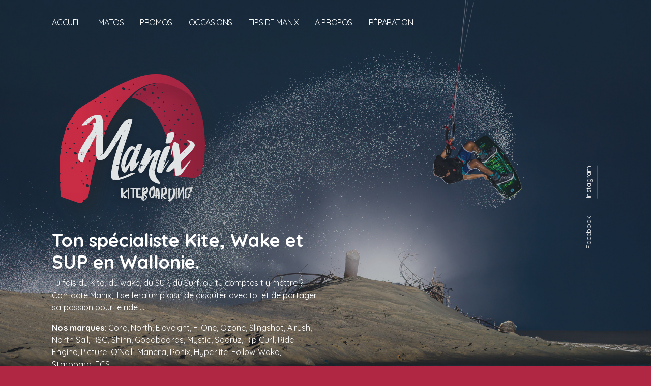

--- FILE ---
content_type: text/html; charset=UTF-8
request_url: https://manixkiteboarding.com/
body_size: 8220
content:
<!DOCTYPE html>
<html lang="fr">
<head>
	<meta charset="UTF-8">
	<meta http-equiv="X-UA-Compatible" content="IE=edge">
	<meta name="viewport" content="width=device-width, initial-scale=1, shrink-to-fit=no">
	<meta name="mobile-web-app-capable" content="yes">
	<meta name="apple-mobile-web-app-capable" content="yes">
	<meta name="apple-mobile-web-app-title" content="Manix Kiteboarding - Ton spécialiste kite et wake en wallonie">
	<link href="https://fonts.googleapis.com/css?family=Quicksand:300,400,500,700" rel="stylesheet">
	<link rel="profile" href="http://gmpg.org/xfn/11">
	<link rel="pingback" href="https://manixkiteboarding.com/xmlrpc.php">
	<link rel="apple-touch-icon-precomposed" sizes="57x57" href="https://manixkiteboarding.com/wp-content/themes/MKB/img/favicons/apple-touch-icon-57x57.png" />
	<link rel="apple-touch-icon-precomposed" sizes="114x114" href="https://manixkiteboarding.com/wp-content/themes/MKB/img/favicons/apple-touch-icon-114x114.png" />
	<link rel="apple-touch-icon-precomposed" sizes="72x72" href="https://manixkiteboarding.com/wp-content/themes/MKB/img/favicons/apple-touch-icon-72x72.png" />
	<link rel="apple-touch-icon-precomposed" sizes="144x144" href="https://manixkiteboarding.com/wp-content/themes/MKB/img/favicons/apple-touch-icon-144x144.png" />
	<link rel="apple-touch-icon-precomposed" sizes="60x60" href="https://manixkiteboarding.com/wp-content/themes/MKB/img/favicons/apple-touch-icon-60x60.png" />
	<link rel="apple-touch-icon-precomposed" sizes="120x120" href="https://manixkiteboarding.com/wp-content/themes/MKB/img/favicons/apple-touch-icon-120x120.png" />
	<link rel="apple-touch-icon-precomposed" sizes="76x76" href="https://manixkiteboarding.com/wp-content/themes/MKB/img/favicons/apple-touch-icon-76x76.png" />
	<link rel="apple-touch-icon-precomposed" sizes="152x152" href="https://manixkiteboarding.com/wp-content/themes/MKB/img/favicons/apple-touch-icon-152x152.png" />
	<link rel="icon" type="image/png" href="https://manixkiteboarding.com/wp-content/themes/MKB/img/favicons/favicon-196x196.png" sizes="196x196" />
	<link rel="icon" type="image/png" href="https://manixkiteboarding.com/wp-content/themes/MKB/img/favicons/favicon-96x96.png" sizes="96x96" />
	<link rel="icon" type="image/png" href="https://manixkiteboarding.com/wp-content/themes/MKB/img/favicons/favicon-32x32.png" sizes="32x32" />
	<link rel="icon" type="image/png" href="https://manixkiteboarding.com/wp-content/themes/MKB/img/favicons/favicon-16x16.png" sizes="16x16" />
	<link rel="icon" type="image/png" href="https://manixkiteboarding.com/wp-content/themes/MKB/img/favicons/favicon-128.png" sizes="128x128" />
	<meta property="og:image"              content="https://manixkiteboarding.com/wp-content/uploads/2019/06/4F0B21D0-95F9-47AE-9117-271E868EBC68.jpeg" />
	<meta name="application-name" content="&nbsp;"/>
	<meta name="msapplication-TileColor" content="#CCCCCC" />
	<meta name="msapplication-TileImage" content="mstile-144x144.png" />
	<meta name="msapplication-square70x70logo" content="mstile-70x70.png" />
	<meta name="msapplication-square150x150logo" content="mstile-150x150.png" />
	<meta name="msapplication-wide310x150logo" content="mstile-310x150.png" />
	<meta name="msapplication-square310x310logo" content="mstile-310x310.png" />
	<title>Accueil - Manix Kiteboarding</title>
<script type="text/javascript">function heateorSssLoadEvent(e) {var t=window.onload;if (typeof window.onload!="function") {window.onload=e}else{window.onload=function() {t();e()}}};	var heateorSssSharingAjaxUrl = 'https://manixkiteboarding.com/wp-admin/admin-ajax.php', heateorSssCloseIconPath = 'https://manixkiteboarding.com/wp-content/plugins/sassy-social-share/public/../images/close.png', heateorSssPluginIconPath = 'https://manixkiteboarding.com/wp-content/plugins/sassy-social-share/public/../images/logo.png', heateorSssHorizontalSharingCountEnable = 0, heateorSssVerticalSharingCountEnable = 0, heateorSssSharingOffset = -10; var heateorSssMobileStickySharingEnabled = 0;var heateorSssCopyLinkMessage = "Link copied.";var heateorSssUrlCountFetched = [], heateorSssSharesText = 'Shares', heateorSssShareText = 'Share';function heateorSssPopup(e) {window.open(e,"popUpWindow","height=400,width=600,left=400,top=100,resizable,scrollbars,toolbar=0,personalbar=0,menubar=no,location=no,directories=no,status")}function heateorSssInitiateFB() {FB.init({appId:"",channelUrl:"",status:!0,cookie:!0,xfbml:!0,version:"v2.11"})}window.fbAsyncInit=function() {heateorSssInitiateFB(),0&&(FB.Event.subscribe("edge.create",function(e) {heateorSsmiMycredPoints("Facebook_like_recommend","",e?e:"")}),FB.Event.subscribe("edge.remove",function(e) {heateorSsmiMycredPoints("Facebook_like_recommend","",e?e:"","Minus point(s) for undoing Facebook like-recommend")}) ),0&&(FB.Event.subscribe("edge.create",function(e) {heateorSsgaSocialPluginsTracking("Facebook","Like",e?e:"")}),FB.Event.subscribe("edge.remove",function(e) {heateorSsgaSocialPluginsTracking("Facebook","Unlike",e?e:"")}) )},function(e) {var n,i="facebook-jssdk",o=e.getElementsByTagName("script")[0];e.getElementById(i)||(n=e.createElement("script"),n.id=i,n.async=!0,n.src="//connect.facebook.net/fr_BE/sdk.js",o.parentNode.insertBefore(n,o) )}(document);</script>			<style type="text/css">
					.heateor_sss_horizontal_sharing .heateorSssSharing{
							color: #fff;
						border-width: 0px;
			border-style: solid;
			border-color: transparent;
		}
				.heateor_sss_horizontal_sharing .heateorSssTCBackground{
			color:#666;
		}
				.heateor_sss_horizontal_sharing .heateorSssSharing:hover{
						border-color: transparent;
		}
		.heateor_sss_vertical_sharing .heateorSssSharing{
							color: #fff;
						border-width: 0px;
			border-style: solid;
			border-color: transparent;
		}
				.heateor_sss_vertical_sharing .heateorSssTCBackground{
			color:#666;
		}
				.heateor_sss_vertical_sharing .heateorSssSharing:hover{
						border-color: transparent;
		}
		@media screen and (max-width:783px) {.heateor_sss_vertical_sharing{display:none!important}}			</style>
			
<!-- This site is optimized with the Yoast SEO plugin v9.1 - https://yoast.com/wordpress/plugins/seo/ -->
<link rel="canonical" href="https://manixkiteboarding.com/" />
<meta property="og:locale" content="fr_FR" />
<meta property="og:type" content="website" />
<meta property="og:title" content="Accueil - Manix Kiteboarding" />
<meta property="og:description" content="Ton spécialiste Kite, Wake et SUP en Wallonie. Tu fais du Kite, du wake, du SUP, du Surf, ou tu comptes t&rsquo;y mettre ? Contacte Manix, il se fera un plaisir de discuter avec toi et de partager sa passion pour le ride &#8230; Nos marques: Core, North, Eleveight, F-One, Ozone, Slingshot, Airush, North Sail, [...]En savoir plus" />
<meta property="og:url" content="https://manixkiteboarding.com/" />
<meta property="og:site_name" content="Manix Kiteboarding" />
<meta property="og:image" content="https://manixkiteboarding.com/wp-content/uploads/2019/06/4F0B21D0-95F9-47AE-9117-271E868EBC68.jpeg" />
<meta property="og:image:secure_url" content="https://manixkiteboarding.com/wp-content/uploads/2019/06/4F0B21D0-95F9-47AE-9117-271E868EBC68.jpeg" />
<meta property="og:image:width" content="1333" />
<meta property="og:image:height" content="698" />
<meta name="twitter:card" content="summary_large_image" />
<meta name="twitter:description" content="Ton spécialiste Kite, Wake et SUP en Wallonie. Tu fais du Kite, du wake, du SUP, du Surf, ou tu comptes t&rsquo;y mettre ? Contacte Manix, il se fera un plaisir de discuter avec toi et de partager sa passion pour le ride &#8230; Nos marques: Core, North, Eleveight, F-One, Ozone, Slingshot, Airush, North Sail, [...]En savoir plus" />
<meta name="twitter:title" content="Accueil - Manix Kiteboarding" />
<meta name="twitter:image" content="https://manixkiteboarding.com/wp-content/uploads/2019/06/4F0B21D0-95F9-47AE-9117-271E868EBC68.jpeg" />
<script type='application/ld+json'>{"@context":"https:\/\/schema.org","@type":"WebSite","@id":"#website","url":"https:\/\/manixkiteboarding.com\/","name":"Manix Kiteboarding","potentialAction":{"@type":"SearchAction","target":"https:\/\/manixkiteboarding.com\/?s={search_term_string}","query-input":"required name=search_term_string"}}</script>
<script type='application/ld+json'>{"@context":"https:\/\/schema.org","@type":"Organization","url":"https:\/\/manixkiteboarding.com\/","sameAs":["https:\/\/www.facebook.com\/ManixKiteboarding\/","https:\/\/www.instagram.com\/ManixKiteboarding\/"],"@id":"https:\/\/manixkiteboarding.com\/#organization","name":"Manix Kiteboarding","logo":"https:\/\/manixkiteboarding.com\/wp-content\/uploads\/2018\/08\/Fichier-5.svg"}</script>
<!-- / Yoast SEO plugin. -->

<link rel='dns-prefetch' href='//s.w.org' />
<link rel="alternate" type="application/rss+xml" title="Manix Kiteboarding &raquo; Flux" href="https://manixkiteboarding.com/feed/" />
		<script type="text/javascript">
			window._wpemojiSettings = {"baseUrl":"https:\/\/s.w.org\/images\/core\/emoji\/11\/72x72\/","ext":".png","svgUrl":"https:\/\/s.w.org\/images\/core\/emoji\/11\/svg\/","svgExt":".svg","source":{"concatemoji":"https:\/\/manixkiteboarding.com\/wp-includes\/js\/wp-emoji-release.min.js?ver=4.9.28"}};
			!function(e,a,t){var n,r,o,i=a.createElement("canvas"),p=i.getContext&&i.getContext("2d");function s(e,t){var a=String.fromCharCode;p.clearRect(0,0,i.width,i.height),p.fillText(a.apply(this,e),0,0);e=i.toDataURL();return p.clearRect(0,0,i.width,i.height),p.fillText(a.apply(this,t),0,0),e===i.toDataURL()}function c(e){var t=a.createElement("script");t.src=e,t.defer=t.type="text/javascript",a.getElementsByTagName("head")[0].appendChild(t)}for(o=Array("flag","emoji"),t.supports={everything:!0,everythingExceptFlag:!0},r=0;r<o.length;r++)t.supports[o[r]]=function(e){if(!p||!p.fillText)return!1;switch(p.textBaseline="top",p.font="600 32px Arial",e){case"flag":return s([55356,56826,55356,56819],[55356,56826,8203,55356,56819])?!1:!s([55356,57332,56128,56423,56128,56418,56128,56421,56128,56430,56128,56423,56128,56447],[55356,57332,8203,56128,56423,8203,56128,56418,8203,56128,56421,8203,56128,56430,8203,56128,56423,8203,56128,56447]);case"emoji":return!s([55358,56760,9792,65039],[55358,56760,8203,9792,65039])}return!1}(o[r]),t.supports.everything=t.supports.everything&&t.supports[o[r]],"flag"!==o[r]&&(t.supports.everythingExceptFlag=t.supports.everythingExceptFlag&&t.supports[o[r]]);t.supports.everythingExceptFlag=t.supports.everythingExceptFlag&&!t.supports.flag,t.DOMReady=!1,t.readyCallback=function(){t.DOMReady=!0},t.supports.everything||(n=function(){t.readyCallback()},a.addEventListener?(a.addEventListener("DOMContentLoaded",n,!1),e.addEventListener("load",n,!1)):(e.attachEvent("onload",n),a.attachEvent("onreadystatechange",function(){"complete"===a.readyState&&t.readyCallback()})),(n=t.source||{}).concatemoji?c(n.concatemoji):n.wpemoji&&n.twemoji&&(c(n.twemoji),c(n.wpemoji)))}(window,document,window._wpemojiSettings);
		</script>
		<style type="text/css">
img.wp-smiley,
img.emoji {
	display: inline !important;
	border: none !important;
	box-shadow: none !important;
	height: 1em !important;
	width: 1em !important;
	margin: 0 .07em !important;
	vertical-align: -0.1em !important;
	background: none !important;
	padding: 0 !important;
}
</style>
<link rel='stylesheet' id='bodhi-svgs-attachment-css'  href='https://manixkiteboarding.com/wp-content/plugins/svg-support/css/svgs-attachment.css?ver=4.9.28' type='text/css' media='all' />
<link rel='stylesheet' id='understrap-styles-css'  href='https://manixkiteboarding.com/wp-content/themes/MKB/css/theme.min.css?ver=0.8.4.1542721383' type='text/css' media='all' />
<link rel='stylesheet' id='heateor_sss_frontend_css-css'  href='https://manixkiteboarding.com/wp-content/plugins/sassy-social-share/public/css/sassy-social-share-public.css?ver=3.2.8' type='text/css' media='all' />
<link rel='stylesheet' id='heateor_sss_sharing_default_svg-css'  href='https://manixkiteboarding.com/wp-content/plugins/sassy-social-share/public/../admin/css/sassy-social-share-svg.css?ver=3.2.8' type='text/css' media='all' />
<link rel='stylesheet' id='feslider-css'  href='https://manixkiteboarding.com/wp-content/plugins/feslider/lib/slider-pro/css/slider-pro.min.css?ver=4.9.28' type='text/css' media='all' />
<link rel='stylesheet' id='feslider-frontend-css'  href='https://manixkiteboarding.com/wp-content/plugins/feslider/lib/style-frontend.css?ver=4.9.28' type='text/css' media='all' />
<script type='text/javascript' src='https://manixkiteboarding.com/wp-includes/js/jquery/jquery.js?ver=1.12.4'></script>
<script type='text/javascript' src='https://manixkiteboarding.com/wp-includes/js/jquery/jquery-migrate.min.js?ver=1.4.1'></script>
<script type='text/javascript' src='https://manixkiteboarding.com/wp-content/plugins/feslider/lib/slider-pro/js/jquery.sliderPro.min.js?ver=4.9.28'></script>
<link rel='https://api.w.org/' href='https://manixkiteboarding.com/wp-json/' />
<link rel="EditURI" type="application/rsd+xml" title="RSD" href="https://manixkiteboarding.com/xmlrpc.php?rsd" />
<link rel="wlwmanifest" type="application/wlwmanifest+xml" href="https://manixkiteboarding.com/wp-includes/wlwmanifest.xml" /> 
<meta name="generator" content="WordPress 4.9.28" />
<link rel='shortlink' href='https://manixkiteboarding.com/' />
<link rel="alternate" type="application/json+oembed" href="https://manixkiteboarding.com/wp-json/oembed/1.0/embed?url=https%3A%2F%2Fmanixkiteboarding.com%2F" />
<link rel="alternate" type="text/xml+oembed" href="https://manixkiteboarding.com/wp-json/oembed/1.0/embed?url=https%3A%2F%2Fmanixkiteboarding.com%2F&#038;format=xml" />
		<style type="text/css" id="wp-custom-css">
			div.fulldesc > ul > li{
	color: #FFF;
}
.red-but{
	background-color: #b02743;
	box-shadow: none;
	border: none;
	color: #FFF;
}
.red-but:hover,.red-but:focus, .red-but:active{
	color: #FFF;
	background-color: #b03743;
}
.menu-brandselectnav-container, .menu-catselectnav-container{
	box-shadow:none;
	border:none;
}
#main > div.menucatrow.row > div.col-md-9.float-right.text-right > div > div > div > form > select{
	display: block;
width: 100%;
padding: .375rem .75rem;
font-size: 1rem;
line-height: 1.5;
color: #495057;
background-color: #fff;
background-clip: padding-box;
border: 1px solid #ced4da;
border-radius: .25rem;
}
select {
width: 100% !important;
}
.page-item a{
text-decoration: none;
background-color: transparent;
	border-radius:0;
}


.page-link{
	border-radius:0;
position: relative;
font-family: 'Quicksand',sans-serif;
font-weight: 500;
font-size: 16px;
color: #fff;
letter-spacing: -0.43px;
display: inline-block;
padding: 1rem 2rem;
margin-top: 2rem;
margin-bottom: 1rem;
line-height: 1;
text-decoration: none;
	background-image: linear-gradient(-135deg,rgba(79,91,96,0.6) 0,rgba(53,70,77,0.6) 100%);
border: none;
}
.page-item:first-child .page-link, .page-item:last-child .page-link{
	border-radius: 0 !important;
}
.page-link.current, .page-link:hover, .page-link:focus{
	color: #f13c62;
background-image: linear-gradient(0deg,#cf3152 0,#754040 100%);
}
.page-numbers.current{
	color: #f13c62;
background-image: linear-gradient(0deg,#cf3152 0,#754040 100%);
}
.page-numbers, .page-numbers a {
	border: none;
}
.page-numbers{
	margin-left: -2.25px;
margin-right: -2.25px;
}
.page-numbers:first-child{
	margin-left: 0;
}
.page-numbers:last-child{
	margin-right: 0;
}
select{
	-moz-appearance: none; 
	-webkit-appearance: none; 
	appearance: none;
	height: 100%;
	border: none;
	padding: .375rem .75rem;
	font-size: 1rem;
	line-height: 1.5rem;
	color:#495057;
	background-color: #FFF;
}
.readmoreb, .redcta{
	border: none;
	padding: .5rem;
	padding-left: 1rem;
	padding-right: 1rem;
font-size: 1rem;
line-height: 1.5rem;
	height: auto;
}
h1, h2, h3, h4, h5, h6 {
	color: #fff;
}
h2{
	font-weight: 600;
}
@media screen and (min-width: 840px){
.category-tips-de-manix > div > div.fulldesc{
	-webkit-column-count: 1;
	column-count: 1;
	padding-top: 2rem;
	-webkit-column-gap: 10%;
	column-gap: 10%;
	width: 55vw;
	left:0;
	right:0;
	margin: auto;
	}}		</style>
	</head>

<body class="home page-template page-template-page-templates page-template-homepage page-template-page-templateshomepage-php page page-id-25 wp-custom-logo group-blog">

<div class="hfeed site" id="page">

	<!-- ******************* The Navbar Area ******************* -->
	<div id="wrapper-navbar" itemscope itemtype="http://schema.org/WebSite">

		<a class="skip-link screen-reader-text sr-only" href="#content">Skip to content</a>

		<nav class="navbar navbar-expand-md navbar-dark">

					<div class="container" >
		
				<button class="navbar-toggler " type="button" data-toggle="collapse" data-target="#navbarNavDropdown" aria-controls="navbarNavDropdown" aria-expanded="false" aria-label="Toggle navigation">
					<span class="navbar-toggler-icon"><i class="mt-1 fa fa-reorder"></i></span>
				</button>

				<!-- The WordPress Menu goes here -->
				<div id="navbarNavDropdown" class="collapse navbar-collapse"><ul id="main-menu" class="navbar-nav ml-auto"><li itemscope="itemscope" itemtype="https://www.schema.org/SiteNavigationElement" id="menu-item-27" class="menu-item menu-item-type-post_type menu-item-object-page menu-item-home current-menu-item page_item page-item-25 current_page_item active menu-item-27 nav-item"><a title="Accueil" href="https://manixkiteboarding.com/" class="nav-link">Accueil</a></li>
<li itemscope="itemscope" itemtype="https://www.schema.org/SiteNavigationElement" id="menu-item-64" class="menu-item menu-item-type-post_type menu-item-object-page menu-item-64 nav-item"><a title="Matos" href="https://manixkiteboarding.com/le-matos/" class="nav-link">Matos</a></li>
<li itemscope="itemscope" itemtype="https://www.schema.org/SiteNavigationElement" id="menu-item-2051" class="menu-item menu-item-type-taxonomy menu-item-object-category menu-item-2051 nav-item"><a title="Promos" href="https://manixkiteboarding.com/category/promo/" class="nav-link">Promos</a></li>
<li itemscope="itemscope" itemtype="https://www.schema.org/SiteNavigationElement" id="menu-item-240" class="menu-item menu-item-type-taxonomy menu-item-object-category menu-item-240 nav-item"><a title="Occasions" href="https://manixkiteboarding.com/category/occasions/" class="nav-link">Occasions</a></li>
<li itemscope="itemscope" itemtype="https://www.schema.org/SiteNavigationElement" id="menu-item-34" class="menu-item menu-item-type-post_type menu-item-object-page menu-item-34 nav-item"><a title="Tips de Manix" href="https://manixkiteboarding.com/les-tips-de-manix/" class="nav-link">Tips de Manix</a></li>
<li itemscope="itemscope" itemtype="https://www.schema.org/SiteNavigationElement" id="menu-item-28" class="menu-item menu-item-type-post_type menu-item-object-page menu-item-28 nav-item"><a title="A propos" href="https://manixkiteboarding.com/a-propos/" class="nav-link">A propos</a></li>
<li itemscope="itemscope" itemtype="https://www.schema.org/SiteNavigationElement" id="menu-item-4807" class="menu-item menu-item-type-post_type menu-item-object-page menu-item-4807 nav-item"><a title="Réparation" href="https://manixkiteboarding.com/reparation/" class="nav-link">Réparation</a></li>
</ul></div>						</div><!-- .container -->
			
		</nav><!-- .site-navigation -->

	</div><!-- #wrapper-navbar end -->
			  
	<div class="wrapper mt-10" id="full-width-page-wrapper">

		<div class="container" id="content">

			<div class="row">

				<div class="col-md-12 content-area" id="primary">

					<main class="site-main homepage-content relative" id="main" role="main">
						<div class="row">
							<div class="col-12 col-sm-12 col-md-8 col-lg-6">

						<!-- Your site title as branding in the menu -->
					<a href="https://manixkiteboarding.com/" class="navbar-brand custom-logo-link" rel="home" itemprop="url"><img src="https://manixkiteboarding.com/wp-content/uploads/2018/08/Fichier-5.svg" class="img-fluid" alt="logo Manix kiteboarding" itemprop="logo" /></a><!-- end custom logo -->
						
						
						<article class="post-25 page type-page status-publish hentry" id="post-25">

	<header class="entry-header">

		<h1 class="entry-title">Accueil</h1>
	</header><!-- .entry-header -->

	
	<div class="entry-content">

		<h1><b>Ton spécialiste Kite, Wake et SUP en Wallonie.<br />
</b></h1>
<p>Tu fais du Kite, du wake, du SUP, du Surf, ou tu comptes t&rsquo;y mettre ? Contacte Manix, il se fera un plaisir de discuter avec toi et de partager sa passion pour le ride &#8230;</p>
<p><strong>Nos marques: </strong>Core, North, Eleveight, F-One, Ozone, Slingshot, Airush, North Sail, RSC, Shinn, Goodboards, Mystic, Sooruz, Rip Curl, Ride Engine, Picture, O&rsquo;Neill, Manera, Ronix, Hyperlite, Follow Wake, Starboard, FCS,&#8230;</p>

		
	</div><!-- .entry-content -->

	<footer class="entry-footer">

		
	</footer><!-- .entry-footer -->

</article><!-- #post-## -->

														<div class="moreabout">
									<svg class="arrowmore" width="10px" height="13px" viewBox="0 0 10 13" version="1.1" xmlns="http://www.w3.org/2000/svg" xmlns:xlink="http://www.w3.org/1999/xlink">
										<g id="Page-1" stroke="none" stroke-width="1" fill="none" fill-rule="evenodd">
											<g transform="translate(-201.000000, -679.000000)" stroke="#B02743" stroke-width="4">
												<polyline points="203 680 208 685.269056 203 690"></polyline>
											</g>
										</g>
									</svg>
									<a class="moreaboutlink" href="https://manixkiteboarding.com/a-propos/">En savoir plus</a>
								</div>
							</div>
							<div class="socialrow col-12 col-sm-12 col-md-6 col-lg-6">
								<div class="socialitems">
									<a target="_blank" href="https://www.facebook.com/ManixKiteboarding/" class="socialitem">Facebook</a>
									<a target="_blank" href="https://www.instagram.com/ManixKiteboarding/" class="socialitem instaitem">Instagram</a>
								</div>
							</div>
						</div>
						<a class="carousel-control-next" href="#carouselExampleIndicators" role="button" data-slide="next">
									<span class="sr-only">Next</span>
									<svg class="timercircle" width="32px" height="32px" viewBox="0 0 32 32" version="1.1" xmlns="http://www.w3.org/2000/svg" xmlns:xlink="http://www.w3.org/1999/xlink">
										<g id="circle1" stroke="none" stroke-width="1" fill="none" fill-rule="evenodd">
											<g id="circle2" transform="translate(-1272.000000, -738.000000)">
												<g id="Group-12" transform="translate(1273.000000, 739.000000)">
													<circle id="Oval-3" stroke="#646464" cx="15" cy="15" r="15"></circle>
													<circle id="Oval-3" fill="#C2C2C2" cx="15" cy="15" r="3.75"></circle>
													<path d="M15.1216127,0 C12.501405,0 10.0368484,0.661062099 7.88819383,1.82422421" id="Oval-3" stroke="#E5E5E5" stroke-width="2" stroke-linecap="round" stroke-linejoin="round"></path>
												</g>
											</g>
										</g>
									</svg>
								</a>
					</main>
					<!-- #main -->
					
				</div>
				<!-- #primary -->
			</div>
			<!-- .row end -->
			<div id="carouselExampleIndicators" class="carousel slide carousel-fade" data-ride="carousel" data-interval="15000">
				<div class="carousel-inner" role="listbox">
					<!-- Slide One - Set the background image for this slide in the line below -->
					<div class="carousel-item active" style="background-image: url('https://manixkiteboarding.com/wp-content/themes/MKB/img/slingshot-bg.jpg')">
					</div>
					<!-- Slide Two - Set the background image for this slide in the line below -->
					<div class="carousel-item" style="background-image: url('https://manixkiteboarding.com/wp-content/themes/MKB/img/slingshot-sand.jpg')">
					</div>
					<!-- Slide Three - Set the background image for this slide in the line below -->
					<div class="carousel-item" style="background-image: url('https://manixkiteboarding.com/wp-content/themes/MKB/img/slingshot-black.jpg')">
					</div>
				</div>
			</div>
		</div>
		<!-- Container end -->

	</div>
	<!-- Wrapper end -->
	
	
	


<div class="wrapper" id="wrapper-footer">

		<footer id="myFooter">
        <div class="container">
            <div class="row footbigrow">
                <div class="row footerrow col-md-4 footercol">
					<a class="row" href="https://manixkiteboarding.com/les-tips-de-manix/">
						<div class="col">
							<h3 class="text-center text-md-left">Conseils</h3>
							<p class="text-center text-md-left">Tips&nbsp;de&nbsp;Manix</p>
						</div>
						<div class="col yoimg">
							<svg class="" width="50px" height="50px" viewBox="0 0 54 54" version="1.1" xmlns="http://www.w3.org/2000/svg" xmlns:xlink="http://www.w3.org/1999/xlink">
								<g id="Page-1" stroke="none" stroke-width="1" fill="none" fill-rule="evenodd">
									<g id="Group-14" stroke="#B02743" stroke-width="2">
										<circle id="Oval-2" cx="27" cy="27" r="26"></circle>
										<g id="Group-8" transform="translate(11.000000, 15.000000)">
											<g id="Group-13">
												<path d="M12.0504281,7.70499674 C11.852612,7.91371248 11.0553938,8.58313841 10.4071262,8.48499891 C10.2513893,8.46142233 9.84294892,8.20142161 9.18180491,7.70499674 C7.73380535,6.0965949 6.74109791,5.04607332 6.2036826,4.553432 C5.39755962,3.81447002 4.995531,3.49725332 4.1197635,3.06581206 C3.243996,2.6343708 2.55235364,2.45689688 2.06568223,2.51487258 C0.570823213,2.69295065 -0.0120228863,3.63512964 0.000187576596,3.83195967 C0.0163733196,4.09287036 0.812102905,5.08517265 2.38737633,6.80886654 L5.1503912,10.5772592 L6.77272083,14.9674384 L9.62345563,19.5568226 C10.4856272,21.0864511 11.294618,22.0320777 12.0504281,22.3937025 C12.8062383,22.7553273 14.1598101,22.8444 16.1111437,22.6609206 C17.4757484,23.8294791 18.969433,24.2332236 20.5921975,23.872154 C22.2149619,23.5110844 23.6614712,22.3061301 24.9317254,20.2572909 L31.6520832,5.48211092 C31.9313514,4.69978281 32.0424959,4.14973239 31.9855168,3.83195967 C31.9164986,3.44704494 31.6286454,2.5654862 31.1516883,2.24232007 C30.5339764,1.82378439 29.6730066,2.03086272 29.3258745,2.24232007 C29.0331044,2.42066253 28.599831,2.95054239 28.0260542,3.83195967 L23.8025701,10.9858398" id="Path-6"></path>
												<rect id="Rectangle-2-Copy" transform="translate(18.831159, 8.374183) rotate(28.000000) translate(-18.831159, -8.374183) " x="17.5543733" y="3.36556263" width="2.55357143" height="10.0172414" rx="1.27678571"></rect>
												<rect id="Rectangle-2-Copy-3" transform="translate(14.831159, 6.374183) rotate(28.000000) translate(-14.831159, -6.374183) " x="13.5543733" y="1.36556263" width="2.55357143" height="10.0172414" rx="1.27678571"></rect>
												<rect id="Rectangle-2-Copy-2" transform="translate(21.831159, 10.374183) rotate(28.000000) translate(-21.831159, -10.374183) " x="20.5543733" y="5.36556263" width="2.55357143" height="10.0172414" rx="1.27678571"></rect>
											</g>
										</g>
									</g>
								</g>
							</svg>
						</div>
					</a>
				</div>
				<div class="col-md-2 footercol">
                    
                </div>
                <div class="col-md-2 footercol">
                    <h3 class="footercenter text-center text-md-right"><a href="https://manixkiteboarding.com/?post_type=post&#038;p=152">Choisir ses ailes</a></h3>
                </div>
                <div class="col-md-2 footercol">
                    <h3 class="footercenter text-center text-md-right"><a href="https://manixkiteboarding.com/?post_type=post&#038;p=160">Choisir sa board</a></h3>
                </div>
                <div class="col-md-2 pr-md-3 footercol">
                    <h3 class="footercenter text-center text-md-right"><a href="https://manixkiteboarding.com/le-matos/">Notre catalogue</a></h3>
                </div>
            </div>
        </div>
        <div class="footer-red">
			<div class="container footer-copyright row">
				<p class="col text-md-left pl-md-0"><a href="https://goo.gl/maps/MMz2nZYyHABG4TgRA" target="_blank">
					Rue Trasenster 61, 4870 Trooz
				</a></p>
				<p class="col text-center"><a href="tel:+32498089097">+32&nbsp;498&nbsp;08&nbsp;90&nbsp;97</a></p>
				<p class="col text-md-right pr-md-0"><a href="https://manixkiteboarding.com/conditions-generales/">Conditions générales</a></p>
			</div>
        </div>
    </footer>

	</div><!-- container end -->

</div><!-- wrapper end -->

</div><!-- #page we need this extra closing tag here -->

<script type='text/javascript' src='https://manixkiteboarding.com/wp-content/themes/MKB/js/popper.min.js?ver=0.8.4'></script>
<script type='text/javascript' src='https://manixkiteboarding.com/wp-content/themes/MKB/js/theme.min.js?ver=0.8.4.1536566338'></script>
<script type='text/javascript' src='https://manixkiteboarding.com/wp-content/plugins/sassy-social-share/public/js/sassy-social-share-public.js?ver=3.2.8'></script>
<script type='text/javascript' src='https://manixkiteboarding.com/wp-includes/js/wp-embed.min.js?ver=4.9.28'></script>

</body>

</html>


--- FILE ---
content_type: text/css
request_url: https://manixkiteboarding.com/wp-content/plugins/feslider/lib/style-frontend.css?ver=4.9.28
body_size: 183
content:
.feslider.harislab-feslider {
	position: relative;
}

.feslider.harislab-feslider .sp-buttons {
	position: absolute;
    bottom: 0;    
}

.feslider.harislab-feslider .sp-buttons .sp-button {
	box-shadow: 0px 0px 3px 0px #808080;
	transition: all 0.4s ease-in-out;
}

.feslider.harislab-feslider .sp-buttons .sp-selected-button {
	background-color: #d3d3d3;
}

.feslider.harislab-feslider .sp-next-arrow:after, 
.feslider.harislab-feslider .sp-next-arrow:before, 
.feslider.harislab-feslider .sp-previous-arrow:after, 
.feslider.harislab-feslider .sp-previous-arrow:before {
	width: 25%;
}

.feslider.harislab-feslider .sp-full-screen-button:before {
    color: #b02743;
}

.feslider.harislab-feslider .feslider-caption {
	text-align: center;
}

--- FILE ---
content_type: image/svg+xml
request_url: https://manixkiteboarding.com/wp-content/uploads/2018/08/Fichier-5.svg
body_size: 978136
content:
<?xml version="1.0" encoding="UTF-8"?>
<svg width="350px" height="315px" viewBox="0 0 350 315" version="1.1" xmlns="http://www.w3.org/2000/svg" xmlns:xlink="http://www.w3.org/1999/xlink">
    <!-- Generator: Sketch 50.2 (55047) - http://www.bohemiancoding.com/sketch -->
    <title>Fichier 5</title>
    <desc>Created with Sketch.</desc>
    <defs>
        <linearGradient x1="0%" y1="49.977315%" x2="99.9987713%" y2="49.977315%" id="linearGradient-1">
            <stop stop-color="#CF2F58" offset="0%"></stop>
            <stop stop-color="#8B2039" offset="100%"></stop>
        </linearGradient>
        <linearGradient x1="0%" y1="49.9559131%" x2="100%" y2="49.9559131%" id="linearGradient-2">
            <stop stop-color="#C82C45" offset="0%"></stop>
            <stop stop-color="#C92C44" offset="17%"></stop>
            <stop stop-color="#A12543" offset="100%"></stop>
        </linearGradient>
    </defs>
    <g id="Page-1" stroke="none" stroke-width="1" fill="none" fill-rule="evenodd">
        <g id="Accueil-Copy-9" transform="translate(-93.000000, -184.000000)">
            <g id="Fichier-5" transform="translate(88.000000, 179.000000)">
                <image id="Bitmap" opacity="0.25" style="mix-blend-mode: screen;" x="119" y="222" width="181" height="70" xlink:href="[data-uri]"></image>
                <path d="M151.159918,261.36527 C151.395426,261.52514 151.642832,261.668102 151.900131,261.792995 C152.108488,261.887458 152.336035,261.936157 152.566324,261.93557 C152.638327,261.912031 152.716384,261.912031 152.788388,261.93557 C152.821544,261.966856 152.840228,262.009678 152.840228,262.054382 C152.840228,262.099086 152.821544,262.141909 152.788388,262.173195 L152.590997,262.41082 C152.420225,262.602702 152.230131,262.777816 152.0235,262.933595 C151.338686,263.406002 150.569092,263.752419 149.753512,263.955383 C149.369424,264.014872 148.977933,264.014872 148.593844,263.955383 C148.41646,264.004246 148.228406,264.004246 148.051021,263.955383 C147.818526,263.840686 147.602814,263.696863 147.409503,263.527658 C147.092717,263.18536 146.80399,262.819905 146.54592,262.434582 C146.212588,261.936149 145.907822,261.420524 145.63299,260.890019 C145.262884,260.129619 144.917451,259.369219 144.596691,258.513768 L144.596691,258.299906 C144.596691,258.299906 144.596691,258.299906 144.596691,258.299906 L144.596691,258.632581 L144.596691,259.511794 L144.596691,260.414769 C144.608755,260.477603 144.608755,260.542035 144.596691,260.604869 C144.596691,261.032594 144.596691,261.484082 144.473323,261.93557 C144.349954,262.387057 144.473323,262.50587 144.473323,262.767258 C144.473323,263.028645 144.473323,262.767258 144.473323,262.957358 C144.435152,262.978581 144.388124,262.978581 144.349954,262.957358 L142.918874,262.957358 L142.376051,262.957358 C142.091021,262.948288 141.812161,262.875044 141.561816,262.743495 C141.439188,262.708851 141.328431,262.643211 141.241057,262.553395 C141.100452,262.475268 141.015306,262.329488 141.018993,262.173195 C141.018993,261.983095 141.018993,261.769232 141.018993,261.579132 C141.018993,260.723682 141.018993,259.868231 141.018993,259.202881 L141.018993,253.689979 C141.018993,253.286016 141.018993,252.882054 141.018993,252.478091 C141.018993,252.074128 141.018993,251.218678 141.018993,250.600853 C141.018993,250.410753 141.018993,250.19689 141.018993,250.00679 C141.018993,249.412727 141.018993,248.794902 141.018993,248.200839 C140.993669,247.836889 140.993669,247.471714 141.018993,247.107764 C140.994719,246.807226 140.994719,246.505326 141.018993,246.204788 L141.018993,245.586963 C141.054648,245.266796 141.112348,244.949264 141.191709,244.636463 C141.191709,244.446363 141.191709,244.446363 141.438447,244.398838 C142.017862,244.222058 142.612335,244.094832 143.21496,244.018638 C143.419765,243.993787 143.626999,243.993787 143.831804,244.018638 L144.497996,244.018638 C144.595442,243.997248 144.696636,243.997248 144.794082,244.018638 C144.93623,244.039652 145.057289,244.129335 145.114841,244.256263 L145.23821,244.51765 L145.23821,244.921613 C145.23821,245.206763 145.23821,245.515676 145.23821,245.824588 C145.23821,246.133501 145.23821,246.418651 145.23821,246.703801 L145.23821,247.345389 L145.23821,248.082027 C145.226521,248.287815 145.226521,248.494064 145.23821,248.699852 C145.23821,248.96124 145.23821,249.24639 145.23821,249.507777 L145.23821,250.149365 L145.23821,250.981053 L145.23821,252.074128 L145.23821,253.119679 C145.23821,253.428591 145.23821,253.713741 145.23821,253.998892 C145.23821,253.998892 145.23821,253.998892 145.23821,253.998892 L145.4356,253.998892 L147.310808,252.763241 L148.569171,251.765216 L149.408079,251.004815 C149.802705,250.66433 150.173615,250.299182 150.5184,249.91174 C150.939112,249.386939 151.287445,248.811852 151.554698,248.200839 C151.702741,247.820639 151.875458,247.416676 151.998827,247.012714 C152.051649,246.841209 152.092859,246.666584 152.122196,246.489939 C152.13417,246.419117 152.13417,246.346897 152.122196,246.276076 C152.078331,246.244393 152.018017,246.244393 151.974153,246.276076 L151.554698,246.276076 C151.503203,246.113435 151.503203,245.939704 151.554698,245.777063 C151.634832,245.751675 151.721303,245.751675 151.801436,245.777063 L151.998827,245.777063 L152.245564,245.990926 C152.49323,246.259697 152.708445,246.554653 152.887083,246.870139 C153.302777,247.620817 153.61783,248.419284 153.824687,249.24639 C153.89825,249.607325 153.947699,249.972433 153.972729,250.339465 C154.00909,250.551894 154.00909,250.768624 153.972729,250.981053 C153.999175,251.025166 153.999175,251.079515 153.972729,251.123628 C153.944424,251.257328 153.865212,251.375996 153.750665,251.456303 L153.232516,251.741453 L149.876881,253.594929 L146.940701,255.234542 L145.509621,256.018705 C145.509621,256.018705 145.509621,256.018705 145.509621,256.018705 L146.274509,256.82663 L147.360155,257.919706 C147.878305,258.442481 148.396454,258.965256 148.963951,259.440506 C149.531448,259.915756 149.704165,260.105856 150.123619,260.462294 C150.543073,260.818732 150.765137,261.151407 151.159918,261.36527 Z M141.167036,257.895943 C141.167036,257.895943 141.167036,257.872181 141.167036,257.895943 Z M141.463121,259.416744 C141.463121,259.416744 141.315078,259.416744 141.315078,259.630606 C141.315078,259.630606 141.315078,259.511794 141.487795,259.488031 L141.463121,259.416744 Z M141.290404,252.573141 L141.290404,252.406803 C141.290404,252.406803 141.290404,252.406803 141.290404,252.406803 C141.290404,252.406803 141.290404,252.406803 141.290404,252.406803 L141.290404,252.573141 Z M141.290404,253.808791 C141.290404,253.808791 141.290404,253.808791 141.290404,253.951367 C141.290404,254.093942 141.290404,253.951367 141.290404,253.808791 Z M141.685185,253.286016 C141.685185,253.286016 141.685185,253.286016 141.685185,253.286016 C141.685185,253.286016 141.685185,253.286016 141.685185,253.286016 C141.571366,253.309809 141.453571,253.309809 141.339752,253.286016 L141.660511,253.286016 C141.660511,253.286016 141.660511,253.286016 141.660511,253.286016 L141.685185,253.286016 Z M141.611164,256.185042 L141.808554,256.185042 C141.808554,256.185042 141.808554,256.185042 141.808554,256.185042 C141.808554,256.185042 141.808554,256.185042 141.808554,256.185042 L141.611164,256.185042 Z M141.611164,254.854342 L141.611164,254.996917 C141.611164,254.996917 141.611164,254.996917 141.611164,254.996917 C141.611164,254.996917 141.611164,254.996917 141.611164,254.783054 C141.611164,254.569192 141.611164,254.783054 141.611164,254.783054 C141.572993,254.761831 141.525965,254.761831 141.487795,254.783054 C141.487795,254.783054 141.487795,254.783054 141.487795,254.783054 C141.487795,254.783054 141.487795,254.783054 141.487795,254.783054 L141.611164,254.854342 Z M142.005944,255.662267 C142.005944,255.662267 142.005944,255.662267 142.005944,255.662267 C142.03781,255.635202 142.056066,255.596255 142.056066,255.555336 C142.056066,255.514417 142.03781,255.47547 142.005944,255.448405 C141.93394,255.471943 141.855884,255.471943 141.78388,255.448405 C141.78388,255.448405 141.78388,255.448405 141.78388,255.448405 C141.759143,255.525822 141.759143,255.608613 141.78388,255.68603 L141.561816,255.68603 C141.561816,255.68603 141.561816,255.68603 141.561816,255.68603 C141.561816,255.68603 141.561816,255.68603 141.561816,255.68603 L142.005944,255.662267 Z M141.78388,246.299838 C141.748688,246.367098 141.748688,246.446442 141.78388,246.513701 L141.78388,246.371126 C141.78388,246.371126 141.78388,246.371126 141.78388,246.371126 L141.78388,246.299838 Z M141.78388,259.440506 C141.78388,259.440506 141.78388,259.440506 141.78388,259.440506 C141.78388,259.440506 141.78388,259.440506 141.78388,259.440506 C141.75744,259.50952 141.75744,259.585355 141.78388,259.654369 C141.78388,259.654369 141.78388,259.654369 141.78388,259.654369 L141.78388,259.440506 Z M142.228008,256.25633 C142.228008,256.25633 142.228008,256.25633 142.228008,256.25633 C142.228008,256.25633 142.228008,256.25633 142.228008,256.25633 C142.274854,256.27773 142.329205,256.27773 142.376051,256.25633 C142.376051,256.25633 142.376051,256.25633 142.376051,256.25633 L142.228008,256.25633 Z M142.228008,251.670166 C142.228008,251.670166 142.228008,251.670166 142.228008,251.670166 L142.030618,251.670166 C142.030618,251.670166 142.030618,251.670166 142.203334,251.670166 L142.228008,251.670166 Z M142.524094,250.220653 C142.524094,250.220653 142.524094,250.220653 142.524094,250.220653 C142.524094,250.220653 142.524094,250.220653 142.524094,250.220653 C142.524094,250.220653 142.524094,250.220653 142.524094,250.220653 L142.918874,250.339465 L142.524094,250.220653 Z M142.820179,253.262254 C142.820179,253.262254 142.820179,253.404829 142.820179,253.476116 C142.820179,253.547404 142.820179,253.476116 142.820179,253.476116 C142.855371,253.408857 142.855371,253.329513 142.820179,253.262254 C142.820179,253.262254 142.820179,253.262254 142.820179,253.262254 Z M143.486371,247.416676 C143.486371,247.416676 143.288981,247.202814 143.140938,247.274101 L142.943548,247.274101 C142.943548,247.274101 142.943548,247.274101 142.943548,247.274101 L143.091591,247.274101 C143.091591,247.274101 143.21496,247.274101 143.21496,247.274101 L143.486371,247.416676 Z M143.486371,260.486057 C143.486371,260.486057 143.486371,260.486057 143.486371,260.486057 C143.288981,260.295957 143.338328,260.343482 143.116264,260.486057 L142.918874,260.486057 C142.918874,260.486057 142.918874,260.486057 142.918874,260.486057 C142.918874,260.486057 142.918874,260.486057 142.918874,260.486057 C142.918874,260.486057 142.918874,260.486057 143.066917,260.486057 C143.21496,260.486057 143.066917,260.486057 143.066917,260.486057 C143.066917,260.486057 143.066917,260.486057 143.066917,260.486057 L143.486371,260.486057 Z M144.004521,247.986977 C144.004521,247.986977 144.152563,247.986977 144.177237,247.986977 C144.131433,247.961508 144.074999,247.961508 144.029194,247.986977 L144.004521,247.986977 Z M144.152563,260.985069 L144.004521,260.985069 L144.152563,260.985069 Z M144.423975,254.355329 C144.423975,254.355329 144.423975,254.355329 144.423975,254.355329 C144.392168,254.436537 144.341535,254.509682 144.275932,254.569192 L144.52267,254.426617 C144.52267,254.426617 144.52267,254.426617 144.52267,254.426617 L144.423975,254.355329 Z M144.769408,258.466243 C144.769408,258.466243 144.769408,258.466243 144.892777,258.466243 C144.892777,258.466243 144.892777,258.466243 144.892777,258.466243 C144.892777,258.466243 144.892777,258.466243 144.892777,258.466243 L144.769408,258.466243 Z M144.991472,255.614742 C145.01351,255.577981 145.01351,255.53269 144.991472,255.49593 C144.991472,255.49593 144.991472,255.49593 144.991472,255.49593 L144.843429,255.49593 C144.843429,255.49593 144.843429,255.49593 144.843429,255.49593 L144.843429,255.638505 L144.991472,255.614742 Z M144.991472,255.091967 C144.991472,255.091967 144.991472,255.091967 145.114841,255.091967 C145.23821,255.091967 145.114841,255.091967 145.114841,255.091967 C145.114841,255.091967 145.114841,255.091967 144.991472,255.091967 Z M145.213536,249.602827 C145.167731,249.577359 145.111298,249.577359 145.065493,249.602827 C145.065493,249.602827 145.065493,249.72164 145.213536,249.602827 Z M145.756359,255.49593 C145.684355,255.472391 145.606299,255.472391 145.534295,255.49593 C145.595368,255.529888 145.670613,255.529888 145.731686,255.49593 L145.756359,255.49593 Z M146.767984,258.585056 L146.891353,258.585056 L146.767984,258.585056 C146.767984,258.585056 146.767984,258.585056 146.767984,258.585056 Z M147.804283,260.486057 C147.804283,260.486057 147.804283,260.486057 147.804283,260.486057 C147.804283,260.486057 147.804283,260.486057 147.804283,260.486057 L147.804283,260.343482 C147.804283,260.343482 147.804283,260.343482 147.804283,260.343482 L147.804283,260.486057 Z M148.100369,259.915756 C148.100369,259.915756 148.273085,259.915756 148.322433,259.915756 C148.322433,259.915756 148.322433,259.915756 148.322433,259.915756 L147.853631,259.915756 C147.853631,259.915756 147.853631,259.915756 147.853631,259.915756 L148.100369,259.915756 Z M148.495149,261.175169 C148.457434,261.075402 148.457434,260.966024 148.495149,260.866257 C148.495149,260.866257 148.495149,260.866257 148.495149,260.866257 C148.495149,260.866257 148.495149,260.866257 148.495149,260.866257 C148.495149,260.866257 148.495149,260.866257 148.495149,260.866257 C148.495149,260.866257 148.495149,260.866257 148.495149,260.866257 C148.495149,260.866257 148.495149,260.866257 148.495149,260.866257 C148.495149,260.866257 148.495149,260.866257 148.495149,260.866257 C148.495149,260.866257 148.495149,260.866257 148.495149,260.866257 L148.643192,260.866257 C148.643192,260.866257 148.643192,260.723682 148.791235,260.723682 C148.838081,260.702281 148.892431,260.702281 148.939277,260.723682 C148.971144,260.696616 148.989399,260.65767 148.989399,260.61675 C148.989399,260.575831 148.971144,260.536885 148.939277,260.509819 L148.495149,261.175169 Z M148.075695,253.618691 C148.075695,253.618691 148.075695,253.618691 148.075695,253.618691 C148.075695,253.618691 148.075695,253.618691 148.075695,253.618691 C148.018929,253.605573 147.959745,253.605573 147.902978,253.618691 L148.075695,253.618691 Z M148.223738,260.557344 C148.223738,260.557344 148.223738,260.557344 148.223738,260.557344 C148.235868,260.462653 148.235868,260.366885 148.223738,260.272194 C148.223738,260.272194 148.223738,260.272194 148.223738,260.414769 L148.223738,260.604869 L148.223738,260.557344 Z M148.593844,262.101907 C148.593844,262.101907 148.593844,262.101907 148.741887,262.101907 C148.741887,262.101907 148.741887,262.101907 148.741887,262.101907 C148.741887,262.101907 148.741887,262.101907 148.741887,262.101907 C148.741887,262.101907 148.741887,262.101907 148.741887,262.101907 L148.593844,262.101907 Z M148.766561,263.004883 C148.766561,263.004883 148.766561,263.004883 148.766561,263.004883 C148.766561,263.004883 148.766561,262.838545 148.569171,262.862308 L148.569171,263.099933 C148.569171,263.099933 148.569171,263.099933 148.569171,263.099933 C148.569171,263.099933 148.569171,263.099933 148.569171,263.099933 L148.766561,263.004883 Z M150.567747,251.14739 C150.592521,251.08627 150.592521,251.018411 150.567747,250.95729 C150.555773,251.028111 150.555773,251.100332 150.567747,251.171153 L150.567747,251.14739 Z M151.801436,248.794902 L151.678067,248.794902 C151.675675,248.834473 151.675675,248.874144 151.678067,248.913715 C151.678067,248.913715 151.678067,248.913715 151.678067,248.913715 C151.678067,248.913715 151.678067,248.913715 151.678067,248.913715 C151.678067,248.913715 151.678067,248.913715 151.678067,248.913715 L151.801436,248.794902 Z M151.801436,261.84052 C151.801436,261.84052 151.801436,261.84052 151.801436,261.84052 C151.801436,261.84052 151.801436,261.84052 151.801436,261.84052 C151.801436,261.84052 151.801436,261.697945 151.801436,261.84052 Z M152.171543,248.628564 C152.171543,248.628564 152.171543,248.628564 152.171543,248.628564 C152.06346,248.573641 151.934193,248.573641 151.82611,248.628564 L151.702741,248.628564 C151.652477,248.682686 151.652477,248.764543 151.702741,248.818664 L152.122196,248.818664 L152.171543,248.628564 Z M152.911757,249.887977 C152.911757,249.887977 152.911757,249.887977 152.911757,249.887977 C152.810534,249.872808 152.714084,249.934733 152.689693,250.030552 C152.692085,250.070123 152.692085,250.109794 152.689693,250.149365 C152.689693,250.149365 152.689693,250.149365 152.689693,250.149365 C152.689693,250.149365 152.689693,250.149365 152.689693,250.149365 L152.911757,249.887977 Z" id="Shape" fill="#DBDEDF" fill-rule="nonzero"></path>
                <path d="M154.38986,245.35383 C154.735332,245.219852 155.087594,245.107722 155.444893,245.017998 C155.664188,244.995027 155.884994,244.995027 156.104289,245.017998 C156.294146,244.994001 156.485908,244.994001 156.675765,245.017998 C156.813806,245.040556 156.930741,245.140827 156.983483,245.281866 C156.993661,245.385517 156.993661,245.490058 156.983483,245.59371 C156.995931,245.761351 156.995931,245.929816 156.983483,246.097458 C157.005506,246.424853 157.005506,246.75357 156.983483,247.080966 L156.983483,247.488761 C156.983483,247.488761 156.983483,247.704653 156.983483,247.800605 C156.987258,247.848493 156.987258,247.896646 156.983483,247.944533 C156.983483,248.424293 156.983483,248.904053 156.983483,249.383813 L156.983483,250.031489 C156.95074,250.470543 156.95074,250.911775 156.983483,251.350829 L156.983483,252.670169 C157.005356,253.077616 157.005356,253.48611 156.983483,253.893557 C156.962306,254.084765 156.962306,254.278061 156.983483,254.469269 L156.983483,255.932537 C156.983483,255.932537 156.983483,255.932537 156.983483,256.076465 C156.983483,256.220393 156.983483,256.676165 156.983483,256.988009 L156.983483,258.427289 C156.983483,258.907049 156.983483,259.36282 156.983483,259.794604 C156.983483,260.226388 156.983483,260.44228 156.983483,260.730136 L156.983483,261.977512 L156.983483,263.368816 L156.983483,264.424288 C157.00466,264.615496 157.00466,264.808792 156.983483,265 L156.785664,265 C156.376481,264.997748 155.969589,264.933156 155.576772,264.808096 L154.38986,264.832084 C154.300794,264.803913 154.228118,264.73341 154.192041,264.64018 C154.071638,264.547599 154.004823,264.392646 154.016202,264.232384 C154.016202,263.752624 154.016202,263.32084 154.016202,262.889056 C154.016202,262.457272 154.016202,261.377812 154.016202,260.634184 C154.016202,259.890556 154.016202,259.48276 154.016202,258.883061 L154.016202,252.622193 L154.016202,251.062973 C154.016202,250.679165 154.016202,250.247381 154.016202,249.887561 C154.016202,249.527741 154.016202,249.000005 154.016202,248.568221 C154.016202,248.136437 154.016202,248.568221 154.016202,248.376317 L154.016202,248.184413 L154.016202,247.03299 C153.994599,246.825762 153.994599,246.616529 154.016202,246.409302 C154.016202,246.169422 154.016202,245.95353 154.016202,245.71365 C154.004068,245.658461 154.004068,245.600922 154.016202,245.545734 C154.016202,245.545734 154.016202,245.545734 154.016202,245.545734 L154.38986,245.35383 Z M154.32392,249.071969 C154.32392,249.071969 154.38986,249.167921 154.38986,249.143933 L154.32392,249.071969 Z M154.32392,262.217392 C154.304125,262.262936 154.304125,262.315776 154.32392,262.36132 C154.353197,262.346897 154.376644,262.321308 154.38986,262.289356 L154.32392,262.217392 Z M154.741538,256.292357 C154.741538,256.292357 154.741538,256.292357 154.741538,256.292357 C154.741538,256.292357 154.741538,256.292357 154.741538,256.292357 C154.741538,256.292357 154.741538,256.292357 154.741538,256.412297 L154.741538,256.292357 Z M155.225095,252.310349 C155.225095,252.310349 155.225095,252.310349 155.225095,252.310349 C155.225095,252.310349 155.225095,252.310349 155.225095,252.310349 C155.225095,252.310349 155.225095,252.310349 155.356974,252.118445 C155.488853,251.926541 155.356974,252.118445 155.356974,252.118445 L155.225095,252.310349 Z M155.225095,251.998505 C155.225095,251.998505 155.225095,251.998505 155.225095,251.998505 C155.239207,252.102201 155.308228,252.186944 155.400933,252.214397 C155.384163,252.106274 155.33825,252.006057 155.269054,251.926541 L155.225095,251.998505 Z M155.225095,251.758625 C155.378954,251.758625 155.422913,251.758625 155.444893,251.614697 L155.444893,251.470769 L155.269054,251.470769 C155.212167,251.492719 155.150103,251.492719 155.093215,251.470769 C155.093215,251.470769 155.093215,251.470769 155.093215,251.470769 L155.225095,251.758625 Z M155.400933,264.592204 L155.225095,264.592204 L155.356974,264.592204 C155.399707,264.637918 155.468099,264.637918 155.510833,264.592204 C155.510833,264.592204 155.510833,264.592204 155.510833,264.592204 C155.510833,264.592204 155.510833,264.592204 155.510833,264.592204 L155.400933,264.592204 Z M156.148249,245.305854 C156.148249,245.305854 156.148249,245.305854 156.148249,245.305854 L156.148249,245.449782 C156.148249,245.449782 156.148249,245.449782 156.148249,245.449782 L156.148249,245.305854 Z M156.148249,246.049482 C156.148249,246.049482 156.148249,246.049482 156.148249,246.049482 L156.368047,246.049482 C156.368047,246.049482 156.499926,246.049482 156.543886,246.049482 L156.192208,246.049482 L156.148249,246.049482 Z M156.148249,246.79311 C156.148249,246.79311 156.148249,246.79311 156.148249,246.79311 L156.148249,246.937038 L156.148249,246.79311 Z M156.697745,247.320845 L156.565866,247.320845 C156.565866,247.320845 156.565866,247.320845 156.565866,247.512749 C156.630008,247.536511 156.699542,247.536511 156.763685,247.512749 L156.697745,247.320845 Z" id="Shape" fill="#DBDEDF" fill-rule="nonzero"></path>
                <path d="M171.723299,244.19975 C171.723299,244.19975 171.723299,244.19975 171.723299,244.19975 C171.740459,244.374117 171.740459,244.549728 171.723299,244.724095 C171.598457,245.092277 171.44714,245.451086 171.270516,245.797753 C171.197236,245.914064 171.078978,245.99533 170.943506,246.022472 C170.861554,245.997439 170.773912,245.997439 170.69196,246.022472 C170.281996,246.060546 169.869347,246.060546 169.459383,246.022472 L166.214438,246.022472 L166.214438,246.571785 C166.214438,247.09613 166.214438,247.595506 166.214438,248.069913 C166.214438,248.069913 166.214438,248.069913 166.214438,248.219725 L166.214438,249.418227 C166.214438,249.717853 166.214438,249.992509 166.214438,250.267166 L166.214438,251.365793 C166.214438,251.940075 166.214438,252.514357 166.214438,253.088639 L166.214438,255.235955 C166.247977,255.280344 166.247977,255.341379 166.214438,255.385768 L166.214438,255.660424 C166.214438,256.409488 166.214438,257.133583 166.214438,257.882647 C166.214438,258.63171 166.214438,259.905119 166.214438,260.90387 L166.214438,263.775281 C166.226645,263.849697 166.226645,263.925584 166.214438,264 C166.214438,264 166.214438,264 166.214438,264 L164.931552,264 C164.716309,263.97713 164.504941,263.926776 164.302687,263.850187 C164.152036,263.826931 164.00704,263.776134 163.875058,263.700375 C163.701204,263.585935 163.58283,263.405167 163.548048,263.200999 C163.572517,263.010342 163.572517,262.817374 163.548048,262.626717 C163.560488,262.410497 163.560488,262.193748 163.548048,261.977528 C163.548048,261.977528 163.548048,261.977528 163.548048,261.977528 L163.548048,261.128589 L163.548048,259.730337 L163.548048,258.831461 L163.548048,257.957553 L163.548048,256.958801 L163.548048,255.910112 C163.548048,255.585518 163.548048,255.235955 163.548048,254.886392 L163.548048,253.937578 C163.548048,253.787765 163.548048,253.68789 163.548048,253.538077 L163.548048,252.264669 L163.548048,252.064919 C163.571747,251.790766 163.571747,251.515102 163.548048,251.240949 C163.573776,250.808533 163.573776,250.374987 163.548048,249.942572 C163.548048,249.742821 163.548048,249.543071 163.548048,249.318352 C163.548048,248.818976 163.548048,248.344569 163.548048,247.845194 C163.548048,247.345818 163.548048,246.921348 163.548048,246.47191 C163.548048,246.022472 163.548048,246.147316 163.246193,246.122347 L161.384751,246.122347 C160.931968,246.122347 160.479184,246.122347 160.051556,245.972534 C159.977646,245.994036 159.899074,245.994036 159.825164,245.972534 C159.699668,245.953715 159.589078,245.880533 159.523309,245.772784 C159.397828,245.660056 159.310058,245.511949 159.271763,245.348315 C159.138706,245.073237 159.053649,244.777738 159.020216,244.474407 C159.020216,244.474407 159.020216,244.324594 159.020216,244.224719 C158.993261,244.152202 158.993261,244.072517 159.020216,244 C159.020216,244 159.020216,244 159.020216,244 L159.900628,244 L160.529494,244 L160.831349,244 L161.384751,244 L162.265162,244 L163.044956,244 L164.227223,244 L165.384335,244 L166.541448,244 L167.748869,244 L168.855673,244 C169.215758,244.025682 169.577236,244.025682 169.937321,244 L171.044124,244 L172,244 L171.245361,244 C171.406424,244.049318 171.536063,244.168808 171.597526,244.324594 C171.597526,244.324594 171.597526,244.324594 171.597526,244.324594 L171.723299,244.19975 Z M161.887843,244.599251 C161.83523,244.561744 161.764374,244.561744 161.711761,244.599251 C161.662544,244.693152 161.662544,244.804975 161.711761,244.898876 C161.711761,244.898876 161.711761,244.898876 161.711761,244.898876 L161.912998,244.674157 C161.912998,244.674157 161.912998,244.674157 161.912998,244.674157 L161.887843,244.599251 Z M162.516709,253.313358 C162.572998,253.336943 162.636501,253.336943 162.692791,253.313358 C162.692791,253.313358 162.692791,253.313358 162.692791,253.313358 L162.516709,253.313358 Z M162.868873,254.811486 C162.868873,254.811486 162.868873,254.811486 162.868873,254.811486 C162.868873,254.811486 162.868873,254.811486 162.868873,254.811486 L162.868873,254.586767 L162.868873,254.811486 Z M162.868873,255.735331 C162.868873,255.735331 162.868873,255.735331 162.868873,255.735331 C162.868873,255.735331 162.868873,255.735331 162.868873,255.735331 C162.868873,255.735331 162.868873,255.735331 162.868873,255.735331 L163.019801,255.735331 C163.019801,255.735331 163.019801,255.735331 163.019801,255.735331 C163.019801,255.735331 163.019801,255.735331 163.019801,255.735331 C163.074742,255.67035 163.074742,255.575592 163.019801,255.510612 C162.947195,255.539765 162.866015,255.539765 162.793409,255.510612 C162.752915,255.495243 162.708131,255.495243 162.667636,255.510612 C162.640761,255.591703 162.640761,255.679208 162.667636,255.7603 L162.868873,255.735331 Z M162.868873,246.022472 C162.868873,246.022472 162.868873,246.022472 162.868873,246.022472 C162.801794,246.11125 162.801794,246.233319 162.868873,246.322097 C162.868873,246.322097 162.868873,246.322097 162.868873,246.172285 L162.868873,246.022472 Z M163.371966,251.665418 C163.371966,251.665418 163.371966,251.665418 163.371966,251.665418 C163.324207,251.642932 163.268797,251.642932 163.221038,251.665418 L163.371966,251.665418 Z M163.698976,250.267166 L163.698976,250.242197 C163.698976,250.242197 163.698976,250.242197 163.698976,250.242197 C163.698976,250.242197 163.698976,250.242197 163.698976,250.242197 L163.698976,250.267166 Z M164.025986,246.721598 C164.025986,246.721598 164.025986,246.721598 164.025986,246.721598 C164.025986,246.721598 164.025986,246.721598 164.025986,246.721598 C164.025986,246.721598 164.025986,246.721598 164.025986,246.871411 L164.025986,246.721598 Z M164.025986,260.429463 C164.025986,260.429463 164.025986,260.429463 164.025986,260.429463 C164.025986,260.429463 164.025986,260.429463 164.025986,260.554307 L164.025986,260.429463 Z M164.025986,253.263421 C164.025986,253.263421 164.025986,253.263421 164.025986,253.438202 C164.025986,253.612984 164.025986,253.438202 164.025986,253.438202 C164.025986,253.438202 164.025986,253.438202 164.025986,253.438202 C164.05827,253.366723 164.05827,253.284962 164.025986,253.213483 C164.025986,253.213483 164.025986,253.213483 164.025986,253.213483 L164.025986,253.263421 Z M164.554233,246.996255 C164.554233,246.996255 164.554233,246.996255 164.554233,246.996255 L164.42846,246.996255 L164.076295,246.996255 C164.076295,246.996255 164.076295,246.996255 164.076295,246.996255 C164.076295,246.996255 164.076295,246.996255 164.076295,246.996255 C164.076295,246.996255 164.076295,246.996255 164.076295,246.996255 L164.554233,246.996255 Z M164.554233,260.679151 C164.554233,260.679151 164.554233,260.679151 164.554233,260.679151 L164.42846,260.529338 L164.076295,260.529338 C164.076295,260.529338 164.076295,260.529338 164.076295,260.529338 C164.076295,260.529338 164.076295,260.529338 164.076295,260.529338 L164.554233,260.679151 Z M164.830934,247.845194 L164.680006,247.845194 L164.830934,247.845194 Z M164.981861,261.553059 L164.830934,261.553059 L164.981861,261.553059 Z M165.308871,254.586767 C165.270597,254.668984 165.21968,254.744795 165.157944,254.811486 C165.157944,254.811486 165.157944,254.811486 165.157944,254.811486 L165.40949,254.611735 C165.40949,254.611735 165.40949,254.611735 165.40949,254.611735 C165.40949,254.611735 165.40949,254.611735 165.40949,254.611735 L165.308871,254.586767 Z M165.686191,258.956305 C165.686191,258.956305 165.686191,258.956305 165.686191,258.956305 L165.837118,258.956305 L165.686191,258.956305 Z M165.686191,263.450687 C165.686191,263.450687 165.686191,263.450687 165.686191,263.450687 C165.686191,263.450687 165.686191,263.450687 165.686191,263.450687 C165.713151,263.404334 165.713151,263.347226 165.686191,263.300874 C165.686191,263.300874 165.686191,263.300874 165.686191,263.300874 L165.686191,263.450687 Z M167.774024,245.248439 C167.774024,245.248439 167.774024,245.248439 167.774024,245.248439 C167.774024,245.248439 167.774024,245.248439 167.774024,245.248439 C167.774024,245.248439 167.774024,245.248439 167.774024,245.248439 C167.81181,245.196215 167.81181,245.125882 167.774024,245.073658 L167.774024,245.248439 Z M168.7299,244.399501 C168.7299,244.399501 168.7299,244.399501 168.7299,244.399501 C168.7299,244.399501 168.7299,244.399501 168.553817,244.399501 C168.377735,244.399501 168.553817,244.399501 168.553817,244.399501 C168.553817,244.399501 168.553817,244.399501 168.553817,244.399501 C168.602221,244.418936 168.656341,244.418936 168.704745,244.399501 C168.704745,244.399501 168.704745,244.399501 168.704745,244.274657 L168.7299,244.399501 Z M168.7299,245.548065 C168.67932,245.659178 168.67932,245.786515 168.7299,245.897628 C168.755893,245.782535 168.755893,245.663158 168.7299,245.548065 Z M169.0066,244.499376 C169.0066,244.499376 169.0066,244.499376 169.0066,244.499376 L169.0066,244.649189 C169.0066,244.649189 169.0066,244.649189 169.0066,244.649189 C169.018815,244.591559 169.018815,244.532037 169.0066,244.474407 L169.0066,244.499376 Z M169.33361,244.649189 C169.33361,244.649189 169.33361,244.649189 169.33361,244.649189 C169.343298,244.474539 169.343298,244.299493 169.33361,244.124844 C169.33361,244.124844 169.33361,244.374532 169.182683,244.449438 C169.031755,244.524345 169.182683,244.449438 169.308456,244.649189 C169.434229,244.848939 169.308456,244.649189 169.308456,244.649189 L169.33361,244.649189 Z M169.761239,244.649189 C169.836144,244.563509 169.888056,244.460452 169.912167,244.349563 C169.912167,244.349563 169.912167,244.349563 169.912167,244.349563 C169.912167,244.349563 169.912167,244.349563 169.912167,244.349563 C169.882406,244.458397 169.831098,244.560255 169.761239,244.649189 Z" id="Shape" fill="#DBDEDF" fill-rule="nonzero"></path>
                <path d="M170.018793,258.125327 L170.018793,257.08148 C170.018793,256.474592 170.018793,255.89198 170.018793,255.309368 L170.018793,254.168419 L170.018793,253.561531 L170.018793,252.54196 C170.018793,252.032174 170.018793,251.522389 170.018793,250.988328 L170.018793,249.264766 C170.006416,249.127455 170.006416,248.989395 170.018793,248.852083 L170.018793,247.662583 C169.993736,247.460982 169.993736,247.257296 170.018793,247.055695 L170.018793,245.987573 C170.048109,245.757038 170.099625,245.52952 170.172699,245.307859 C170.172699,245.307859 170.172699,245.307859 170.172699,245.307859 L170.737021,245.307859 C170.847075,245.286934 170.960429,245.286934 171.070483,245.307859 C171.403946,245.307859 171.737409,245.307859 172.096523,245.162206 L173.122562,245.162206 C173.661232,245.162206 174.199903,244.968002 174.738574,244.8709 L175.841566,244.65242 L177.662785,244.264012 L178.688825,244.045532 L179.227495,244.045532 C179.227495,244.045532 179.227495,244.045532 179.227495,244.045532 C179.338605,243.984823 179.475499,243.984823 179.586609,244.045532 L179.586609,244.336838 C179.601248,244.506484 179.601248,244.676978 179.586609,244.846624 C179.586609,245.162206 179.586609,245.477787 179.586609,245.817644 L179.586609,246.303154 C179.62568,246.617653 179.62568,246.935401 179.586609,247.249899 L179.586609,247.565481 C179.528345,247.64773 179.448891,247.714569 179.35575,247.759685 L178.945334,247.759685 C178.603788,247.783605 178.260841,247.783605 177.919295,247.759685 L177.380625,247.759685 L177.585833,247.541205 L176.021123,247.541205 L175.867217,247.541205 L174.841178,247.541205 L174.63597,248.682154 C174.63597,248.682154 174.63597,248.900634 174.63597,248.997736 L174.63597,249.944481 L174.63597,250.721297 C174.63597,250.721297 174.63597,250.721297 174.63597,250.86695 L174.63597,251.765144 C174.63597,252.05645 174.63597,252.347756 174.63597,252.614787 C174.63597,252.881817 174.63597,253.02747 174.63597,253.24595 L174.63597,254.192695 L174.63597,255.090888 L174.63597,255.40647 L175.68766,255.212266 L176.688048,255.212266 C177.132269,255.187152 177.577678,255.187152 178.021899,255.212266 C178.252047,255.188016 178.484328,255.188016 178.714476,255.212266 C178.740053,255.462529 178.740053,255.714544 178.714476,255.964807 C178.728827,256.045155 178.728827,256.127213 178.714476,256.207562 C178.650884,256.324622 178.539796,256.412231 178.406664,256.450317 C178.296942,256.474199 178.182923,256.474199 178.073201,256.450317 L177.072813,256.450317 L176.508491,256.450317 C176.22696,256.47555 175.94354,256.47555 175.662009,256.450317 L174.353809,256.59597 C174.353809,256.59597 174.225554,256.59597 174.225554,256.59597 L174.225554,257.105756 C174.225554,257.421337 174.225554,257.688368 174.225554,258.003949 L174.225554,258.829317 L174.225554,259.751786 L174.225554,260.188745 L174.225554,260.358674 C174.584668,260.358674 174.91813,260.358674 175.302895,260.358674 L181.71564,260.358674 C181.770144,260.344051 181.828611,260.351402 181.877189,260.378986 C181.925768,260.40657 181.960135,260.451933 181.97215,260.504327 C182.009283,260.606586 182.009283,260.717649 181.97215,260.819908 C181.997728,261.070171 181.997728,261.322186 181.97215,261.572449 C181.918418,261.994666 181.815178,262.409907 181.664338,262.8105 C181.583271,263.145834 181.462817,263.471533 181.305225,263.78152 L181.151319,264 C181.151319,264 181.151319,264 180.92046,264 L180.253535,264 L179.689213,264 L178.278409,263.78152 L177.149766,263.611592 L176.149378,263.417388 L175.148989,263.271735 L173.456025,262.931878 L172.866052,262.931878 C172.489741,262.905905 172.11879,262.832427 171.76306,262.713398 C171.581268,262.665792 171.408254,262.592111 171.25004,262.494918 C171.081303,262.358954 170.971665,262.16873 170.942228,261.960857 L170.942228,256.960103 L170.018793,258.125327 Z M170.172699,262.786225 C170.172699,262.786225 170.147048,262.786225 170.172699,262.786225 Z M170.172699,257.130031 C170.136042,257.190118 170.136042,257.264148 170.172699,257.324235 C170.172699,257.324235 170.172699,257.324235 170.172699,257.324235 C170.172699,257.324235 170.172699,257.324235 170.172699,257.324235 L170.172699,257.130031 Z M170.762672,247.152797 L170.890927,247.152797 L170.762672,247.152797 Z M170.967879,250.64847 L170.967879,250.86695 C171.013701,250.791841 171.013701,250.699304 170.967879,250.624195 L170.967879,250.64847 Z M170.967879,253.391603 C170.967879,253.391603 170.967879,253.391603 170.967879,253.391603 L171.173087,253.51298 C171.173087,253.51298 171.173087,253.51298 171.173087,253.51298 C171.173087,253.51298 171.173087,253.51298 171.173087,253.51298 C171.173087,253.51298 171.173087,253.51298 171.173087,253.51298 L170.967879,253.391603 Z M171.660456,247.419828 L171.660456,247.541205 L171.660456,247.419828 Z M171.660456,260.747082 C171.660456,260.747082 171.660456,260.747082 171.660456,260.747082 C171.660456,260.747082 171.660456,260.747082 171.660456,260.747082 C171.660456,260.747082 171.660456,260.747082 171.532201,260.747082 C171.403946,260.747082 171.532201,260.747082 171.532201,260.747082 L171.660456,260.747082 Z M173.096911,248.148093 C173.096911,248.148093 173.096911,248.148093 173.096911,248.148093 C173.096911,248.148093 173.096911,248.148093 173.096911,248.148093 C173.012941,248.126417 172.92437,248.126417 172.840401,248.148093 L172.609542,248.148093 C172.581967,248.20173 172.581967,248.264385 172.609542,248.318022 C172.609542,248.318022 172.609542,248.318022 172.609542,248.318022 L172.789099,248.318022 C172.789099,248.318022 172.789099,248.318022 172.968656,248.318022 L173.096911,248.148093 Z M172.866052,261.523898 L173.122562,261.523898 C173.122562,261.523898 173.122562,261.523898 173.122562,261.523898 L172.943005,261.523898 C172.855371,261.449719 172.722827,261.449719 172.635193,261.523898 C172.635193,261.523898 172.635193,261.523898 172.635193,261.523898 C172.635193,261.523898 172.635193,261.523898 172.635193,261.523898 L172.866052,261.523898 Z M172.455636,255.989082 C172.455636,255.989082 172.455636,255.989082 172.455636,255.989082 C172.455636,255.989082 172.455636,255.989082 172.609542,255.989082 L172.81475,255.989082 C172.922939,255.9613 173.003488,255.875541 173.019958,255.770603 C172.94853,255.731575 172.860527,255.731575 172.789099,255.770603 C172.70553,255.79494 172.616159,255.79494 172.532589,255.770603 C172.461161,255.731575 172.373158,255.731575 172.30173,255.770603 C172.30173,255.770603 172.30173,255.770603 172.30173,255.916256 L172.455636,255.989082 Z M178.201456,246.81294 C178.201456,246.81294 178.201456,246.81294 178.201456,246.81294 C178.201456,246.81294 178.355362,246.81294 178.406664,246.81294 C178.457966,246.81294 178.406664,246.81294 178.406664,246.81294 C178.351109,246.782585 178.282662,246.782585 178.227107,246.81294 C178.227107,246.81294 178.227107,246.81294 178.227107,246.81294 L178.201456,246.81294 Z M179.560958,262.54347 C179.560958,262.54347 179.560958,262.54347 179.560958,262.54347 L179.560958,262.422092 C179.494202,262.369071 179.396855,262.369071 179.330099,262.422092 C179.293442,262.482179 179.293442,262.556209 179.330099,262.616296 C179.330099,262.616296 179.330099,262.616296 179.330099,262.616296 L179.560958,262.54347 Z M180.176582,262.300714 C180.16232,262.348327 180.16232,262.398754 180.176582,262.446367 C180.176582,262.446367 180.176582,262.446367 180.176582,262.300714 Z" id="Shape" fill="#DBDEDF" fill-rule="nonzero"></path>
                <path d="M184.924528,269 C184.604956,268.945492 184.292418,268.857122 183.992453,268.736453 L183.379245,268.377071 C182.782721,267.989955 182.252862,267.512833 181.809434,266.963503 C181.456746,266.446337 181.184005,265.881228 181,265.286387 C181,265.046799 181,264.807211 181,264.567623 C181,264.328035 181,264.184283 181,263.992612 C181.02368,263.546767 181.097714,263.104842 181.220755,262.674879 C181.275572,262.495589 181.341093,262.31959 181.416981,262.147785 L181.564151,261.908197 C181.634369,261.877448 181.714688,261.877448 181.784906,261.908197 L182.128302,262.123827 C182.500407,262.327884 182.860703,262.55184 183.207547,262.794673 L183.207547,262.674879 C183.017805,262.211153 182.878056,261.729375 182.790566,261.237351 L182.790566,260.854011 L182.790566,260.039412 L182.790566,259.727947 C182.77767,259.56847 182.77767,259.408248 182.790566,259.248771 C182.754082,258.842251 182.754082,258.433393 182.790566,258.026873 L182.790566,254.864312 C182.778954,254.704788 182.778954,254.54466 182.790566,254.385137 C182.778394,254.24163 182.778394,254.097385 182.790566,253.953878 C182.790566,253.810125 182.790566,253.642414 182.790566,253.474702 C182.790566,253.306991 182.790566,252.971568 182.790566,252.73198 L182.790566,251.821546 L182.790566,250.93507 C182.790566,250.455895 182.790566,249.95276 182.962264,249.473584 L182.962264,248.826697 L183.109434,247.820427 C183.146862,247.357945 183.146862,246.893299 183.109434,246.430817 C183.146795,246.120422 183.146795,245.80682 183.109434,245.496424 C183.073077,245.36066 183.01514,245.231307 182.937736,245.113084 C182.769148,244.853152 182.506365,244.664919 182.201887,244.58599 C182.063622,244.566328 181.923171,244.566328 181.784906,244.58599 C181.784906,244.58599 181.784906,244.58599 181.784906,244.58599 C182.479026,244.187063 183.200196,243.83485 183.943396,243.531803 C184.244122,243.395164 184.55587,243.282976 184.875472,243.19638 L185.316981,243.19638 C185.381722,243.183472 185.448466,243.183472 185.513208,243.19638 C185.603732,243.253077 185.672677,243.337257 185.709434,243.435968 C185.795989,243.566873 185.854404,243.713596 185.881132,243.867227 C185.867503,243.978638 185.867503,244.091238 185.881132,244.20265 C185.915761,244.473129 185.915761,244.746769 185.881132,245.017249 C185.881132,245.424548 185.881132,245.759971 185.881132,246.143312 C185.881132,246.526653 185.881132,246.742282 185.881132,247.029787 C185.881132,247.317293 185.881132,247.029787 185.881132,247.029787 C185.881132,247.029787 185.881132,247.029787 185.881132,247.029787 C186.175472,246.742282 186.49434,246.406859 186.837736,246.095394 C187.181132,245.78393 188.113208,244.921413 188.8,244.370361 C189.267392,243.999517 189.768175,243.67074 190.296226,243.388051 C190.594431,243.215742 190.916656,243.086616 191.25283,243.00471 L191.645283,243.00471 C192.016936,242.97501 192.385982,243.086587 192.675472,243.316174 C192.922557,243.530401 193.122788,243.791178 193.264151,244.082856 C193.506198,244.587724 193.687289,245.118385 193.803774,245.664136 C193.803774,245.999559 193.803774,246.406859 194,246.76624 L194,246.957911 C193.988008,247.021264 193.988008,247.086228 194,247.149581 L194,247.844386 C194,248.491274 194,249.138161 194,249.785048 C194,250.048595 194,250.336101 194,250.599647 L194,251.126741 C194,251.605917 193.803774,252.061134 193.681132,252.540309 L193.484906,253.019485 C193.320132,253.330279 193.095227,253.606918 192.822642,253.834084 L191.988679,254.361178 C191.457229,254.607833 190.907954,254.816036 190.345283,254.984106 C189.872536,255.132431 189.388684,255.244578 188.898113,255.319529 C188.445762,255.432851 187.987153,255.520843 187.524528,255.583076 L187.107547,255.583076 L186.960377,255.583076 C187.475472,255.966417 187.941509,256.325799 188.432075,256.757057 L189.560377,257.739367 C190.026415,258.170626 190.467925,258.649802 190.909434,259.105019 C191.27239,259.556792 191.608176,260.028776 191.915094,260.518587 C192.036097,260.751688 192.14258,260.991713 192.233962,261.237351 C192.296103,261.505492 192.296103,261.783809 192.233962,262.05195 C192.180478,262.504243 192.064978,262.947458 191.890566,263.369684 L191.032075,264.903046 C190.713208,265.310346 190.418868,265.717645 190.1,266.077027 C189.474667,266.778938 188.766613,267.406215 187.990566,267.945813 C187.445708,268.305945 186.851038,268.588308 186.224528,268.784371 C186.02731,268.857862 185.821204,268.906178 185.611321,268.928124 L185.415094,268.928124 L184.924528,269 Z M182.00566,262.24362 C182.00566,262.24362 182.00566,262.24362 182.00566,262.387373 C182.00566,262.387373 182.00566,262.387373 182.00566,262.387373 L182.00566,262.24362 Z M183.060377,256.158087 C183.060377,256.158087 183.060377,256.158087 183.060377,256.30184 C183.086667,256.257363 183.086667,256.202564 183.060377,256.158087 C183.060377,256.158087 183.060377,256.158087 183.060377,256.158087 Z M183.060377,253.043444 C183.060377,253.043444 183.354717,253.019485 183.354717,252.995527 L183.060377,253.043444 Z M183.060377,253.905961 C183.060377,253.905961 183.060377,253.905961 183.060377,253.905961 C183.060377,253.905961 183.354717,253.834084 183.354717,253.858043 L183.060377,253.905961 Z M183.060377,250.096513 C183.025325,250.155816 183.025325,250.22888 183.060377,250.288183 C183.060377,250.288183 183.060377,250.288183 183.060377,250.288183 C183.132968,250.289174 183.195455,250.238311 183.207547,250.168389 L183.060377,250.096513 Z M183.109434,252.516351 C183.184067,252.480184 183.231498,252.406057 183.232075,252.32468 L183.084906,252.468433 L183.109434,252.516351 Z M183.30566,265.454099 L183.109434,265.62181 C183.109434,265.62181 183.109434,265.62181 183.109434,265.62181 C183.109434,265.62181 183.232075,265.62181 183.232075,265.43014 L183.30566,265.454099 Z M183.158491,253.977837 C183.158491,253.977837 183.158491,253.977837 183.158491,253.977837 C183.158491,253.977837 183.158491,253.834084 183.011321,253.977837 L183.158491,253.977837 Z M183.379245,246.3829 C183.379245,246.3829 183.379245,246.3829 183.379245,246.3829 L183.722642,246.3829 L183.379245,246.3829 Z M183.722642,252.300722 C183.703927,252.19273 183.65269,252.092635 183.575472,252.013216 C183.676491,252.127659 183.815339,252.203948 183.967925,252.228845 L183.722642,252.300722 Z M183.477358,265.142634 C183.496578,265.253019 183.585105,265.33949 183.698113,265.358264 L183.477358,265.142634 Z M183.477358,251.773628 C183.624528,251.773628 183.673585,251.773628 183.722642,251.629875 C183.722642,251.629875 183.722642,251.629875 183.722642,251.629875 L183.526415,251.629875 C183.526415,251.629875 183.526415,251.629875 183.330189,251.629875 C183.133962,251.629875 183.330189,251.629875 183.330189,251.629875 L183.477358,251.773628 Z M183.477358,264.927005 C183.624528,264.927005 183.673585,264.927005 183.722642,264.783253 C183.722642,264.783253 183.722642,264.783253 183.722642,264.783253 L183.526415,264.783253 C183.526415,264.783253 183.526415,264.783253 183.330189,264.783253 C183.133962,264.783253 183.330189,264.783253 183.330189,264.783253 L183.477358,264.927005 Z M183.649057,246.239147 C183.690697,246.281617 183.748288,246.305634 183.808491,246.305634 C183.868693,246.305634 183.926285,246.281617 183.967925,246.239147 C183.967925,246.239147 183.967925,246.239147 183.967925,246.239147 C183.967925,246.239147 183.967925,246.239147 183.967925,246.239147 C183.890058,246.204286 183.800508,246.204286 183.722642,246.239147 C183.722642,246.239147 183.722642,246.239147 183.722642,246.239147 L183.649057,246.239147 Z M184.237736,243.987021 C184.237736,243.987021 184.237736,243.987021 184.237736,243.987021 L184.384906,243.987021 L184.237736,243.987021 Z M185.611321,264.016571 L186.420755,264.208241 L185.807547,264.208241 C185.694399,264.232231 185.577299,264.232231 185.464151,264.208241 L185.316981,264.208241 C185.316981,264.208241 185.316981,264.208241 185.316981,264.208241 L185.586792,264.495747 L185.733962,264.687417 C185.782414,264.785845 185.782414,264.900454 185.733962,264.998882 C185.682242,265.10662 185.641175,265.218938 185.611321,265.334305 C185.574319,265.57253 185.574319,265.814844 185.611321,266.053069 C185.600041,266.220599 185.600041,266.388673 185.611321,266.556203 C185.694665,266.834106 185.984004,267.001585 186.273585,266.939544 C186.492316,266.914985 186.702226,266.841172 186.886792,266.723915 C187.130112,266.61634 187.353812,266.47067 187.549057,266.292656 L188.333962,265.525975 C188.836785,264.918438 189.257238,264.250059 189.584906,263.537395 C189.773661,263.232294 189.914235,262.901134 190.001887,262.555085 C190.025992,262.340098 190.025992,262.123184 190.001887,261.908197 C190.015763,261.804818 190.015763,261.700112 190.001887,261.596733 C189.908563,261.445201 189.79285,261.307956 189.658491,261.189434 L189.167925,260.686299 C188.628302,260.159206 188.015094,259.656071 187.401887,259.128977 C186.788679,258.601884 186.445283,258.338337 185.979245,257.907079 L185.807547,257.787285 L185.807547,258.48209 C185.783442,258.721099 185.783442,258.961844 185.807547,259.200854 L185.807547,259.943576 C185.81968,260.063077 185.81968,260.183457 185.807547,260.302958 C185.831844,260.372876 185.831844,260.44867 185.807547,260.518587 L185.807547,261.213392 L185.807547,261.692568 L185.954717,262.387373 C186.063523,262.844251 186.228229,263.286678 186.445283,263.705107 C186.469874,263.783163 186.469874,263.866638 186.445283,263.944695 C186.445283,263.944695 186.445283,263.944695 186.445283,263.944695 L185.611321,264.016571 Z M184.262264,258.67376 C184.262264,258.67376 184.262264,258.67376 184.262264,258.67376 C184.266477,258.625931 184.266477,258.577837 184.262264,258.530008 L184.262264,258.67376 Z M184.262264,245.448507 C184.262264,245.448507 184.262264,245.448507 184.262264,245.448507 C184.262264,245.448507 184.262264,245.448507 184.262264,245.448507 C184.235975,245.492984 184.235975,245.547782 184.262264,245.59226 L184.262264,245.448507 Z M184.262264,246.694364 C184.262264,246.694364 184.262264,246.694364 184.262264,246.694364 C184.284354,246.648876 184.284354,246.5961 184.262264,246.550611 L184.262264,246.694364 Z M184.262264,246.095394 C184.262264,246.095394 184.262264,246.095394 184.262264,246.095394 L184.483019,246.095394 C184.538885,246.144202 184.623379,246.144202 184.679245,246.095394 L184.286792,246.095394 L184.262264,246.095394 Z M184.262264,260.015453 C184.285433,259.961839 184.285433,259.901355 184.262264,259.847741 C184.262264,259.847741 184.262264,259.847741 184.262264,259.847741 L184.262264,260.015453 Z M184.507547,247.461045 L184.654717,247.461045 C184.654717,247.461045 184.654717,247.461045 184.654717,247.461045 C184.654717,247.461045 184.654717,247.461045 184.654717,247.461045 C184.654717,247.461045 184.654717,247.461045 184.654717,247.461045 C184.654717,247.461045 184.654717,247.461045 184.654717,247.461045 C184.582341,247.399285 184.499283,247.350607 184.409434,247.317293 C184.363096,247.210066 184.363096,247.089097 184.409434,246.98187 C184.409434,246.98187 184.409434,246.98187 184.409434,246.98187 C184.409434,246.98187 184.409434,246.98187 184.409434,246.98187 C184.409434,246.98187 184.409434,246.98187 184.409434,246.98187 C184.409434,246.98187 184.409434,246.98187 184.409434,246.98187 C184.409434,246.98187 184.409434,246.98187 184.409434,246.98187 L184.507547,247.461045 Z M184.630189,244.106814 C184.640927,244.035321 184.640927,243.962679 184.630189,243.891185 C184.595136,243.950488 184.595136,244.023553 184.630189,244.082856 L184.630189,244.298485 L184.630189,244.106814 Z M184.630189,257.308109 L184.630189,257.020604 L184.630189,256.876851 C184.580586,256.949365 184.580586,257.043925 184.630189,257.116439 L184.630189,257.308109 Z M184.630189,251.53404 L184.630189,251.869463 L184.826415,251.869463 C185.762265,251.627347 186.680118,251.323163 187.573585,250.959029 C188.17929,250.742661 188.769317,250.486516 189.339623,250.192348 C189.609434,250.192348 189.879245,249.904842 190.149057,249.76109 C190.345779,249.618443 190.470733,249.400492 190.492453,249.16212 C190.541558,248.90881 190.541558,248.648748 190.492453,248.395438 C190.812342,248.113167 191.092744,247.790942 191.326415,247.437087 C191.183625,247.096371 190.984777,246.780745 190.737736,246.502694 L190.369811,246.167271 C190.277567,246.120393 190.167716,246.120393 190.075472,246.167271 L189.854717,246.334982 C189.649628,246.445683 189.466794,246.591801 189.315094,246.76624 C189.004403,247.069719 188.685535,247.405142 188.358491,247.77251 C187.867925,248.275644 187.426415,248.778779 186.960377,249.305872 L186.003774,250.360059 C185.95378,250.426617 185.912574,250.499064 185.881132,250.575688 L184.630189,251.53404 Z M184.630189,262.507167 C184.630189,262.507167 184.630189,262.507167 184.630189,262.507167 C184.642092,262.578573 184.642092,262.65139 184.630189,262.722796 C184.630189,262.722796 184.630189,262.722796 184.630189,262.722796 C184.630189,262.722796 184.630189,262.722796 184.630189,262.603002 C184.640722,262.539526 184.640722,262.474808 184.630189,262.411332 L184.630189,262.507167 Z M184.630189,248.131892 C184.630189,248.131892 184.630189,248.131892 184.630189,248.131892 C184.630189,248.131892 184.630189,248.131892 184.630189,248.131892 C184.603899,248.176369 184.603899,248.231167 184.630189,248.275644 C184.630189,248.443356 184.777358,248.443356 184.973585,248.275644 L184.630189,248.131892 Z M184.630189,249.186079 C184.630189,249.186079 184.630189,249.186079 184.630189,249.186079 C184.630189,249.186079 184.630189,249.186079 184.630189,249.186079 C184.630189,249.186079 184.630189,249.186079 184.630189,249.186079 C184.560762,249.151906 184.478861,249.151906 184.409434,249.186079 C184.395893,249.2412 184.395893,249.298669 184.409434,249.35379 L184.630189,249.186079 Z M186.420755,257.020604 C186.420755,257.020604 186.420755,257.020604 186.420755,257.020604 C186.420755,257.020604 186.298113,257.020604 186.420755,257.164356 C186.420755,257.164356 186.420755,257.164356 186.420755,257.164356 L186.420755,257.020604 Z M187.230189,253.115321 C187.241772,253.15445 187.241772,253.195985 187.230189,253.235114 C187.243292,253.196209 187.243292,253.154226 187.230189,253.115321 Z M187.769811,253.498661 L187.598113,253.354908 L187.745283,253.498661 L187.892453,253.498661 L187.769811,253.498661 Z M187.475472,266.556203 C187.515899,266.564614 187.557686,266.564614 187.598113,266.556203 C187.598113,266.556203 187.598113,266.556203 187.598113,266.556203 L187.450943,266.556203 L187.475472,266.556203 Z M188.088679,247.508963 C188.083549,247.548737 188.083549,247.588983 188.088679,247.628757 L188.088679,247.508963 Z M190.222642,252.444474 L190.443396,252.444474 C190.443396,252.444474 190.590566,252.444474 190.590566,252.444474 L190.590566,252.252804 C190.590566,252.252804 190.590566,252.252804 190.590566,252.252804 L191.326415,252.252804 C191.326415,252.252804 191.326415,252.252804 191.326415,252.252804 L190.811321,252.252804 L190.983019,252.252804 C190.92126,252.29675 190.870865,252.354179 190.835849,252.420516 C190.835849,252.420516 190.835849,252.420516 190.835849,252.564268 C190.835849,252.708021 190.835849,252.564268 190.835849,252.564268 C190.835849,252.564268 190.835849,252.564268 190.835849,252.564268 C190.835849,252.564268 190.835849,252.564268 190.835849,252.564268 L190.222642,252.444474 Z M190.222642,265.597851 L190.443396,265.597851 C190.443396,265.597851 190.639623,265.597851 190.639623,265.454099 C190.639623,265.310346 190.639623,265.454099 190.639623,265.310346 L190.492453,265.310346 L190.664151,265.310346 C190.664151,265.310346 190.664151,265.310346 190.664151,265.310346 L190.516981,265.454099 C190.516981,265.454099 190.516981,265.573893 190.516981,265.62181 C190.516981,265.669728 190.516981,265.62181 190.516981,265.62181 C190.516981,265.62181 190.516981,265.62181 190.516981,265.62181 C190.516981,265.62181 190.516981,265.62181 190.516981,265.62181 C190.516981,265.62181 190.516981,265.62181 190.516981,265.62181 C190.516981,265.62181 190.516981,265.62181 190.516981,265.62181 L190.222642,265.597851 Z M190.222642,251.53404 C190.292068,251.568212 190.373969,251.568212 190.443396,251.53404 L190.737736,251.53404 C190.737736,251.53404 190.737736,251.53404 190.737736,251.53404 C190.737736,251.53404 190.737736,251.53404 190.737736,251.53404 C190.599804,251.510309 190.458687,251.510309 190.320755,251.53404 L190.222642,251.53404 Z M190.688679,264.807211 C190.688679,264.807211 190.688679,264.807211 190.688679,264.807211 C190.688679,264.807211 190.688679,264.807211 190.688679,264.807211 L190.173585,264.807211 C190.173585,264.807211 190.173585,264.807211 190.173585,264.807211 C190.229451,264.856019 190.313946,264.856019 190.369811,264.807211 L190.590566,264.807211 L190.688679,264.807211 Z M190.443396,243.915144 C190.443396,243.915144 190.443396,243.915144 190.443396,243.915144 C190.443396,243.915144 190.443396,243.915144 190.443396,243.915144 C190.443396,243.915144 190.639623,243.771391 190.639623,243.79535 L190.443396,243.915144 Z M191.203774,251.869463 C191.203774,251.869463 191.203774,251.869463 191.203774,251.869463 L191.203774,251.629875 C191.203774,251.629875 191.203774,251.629875 191.203774,251.629875 L191.326415,251.629875 C191.326415,251.629875 191.326415,251.629875 191.326415,251.629875 C191.326415,251.629875 191.326415,251.629875 191.326415,251.629875 L191.326415,251.773628 L191.203774,251.869463 Z M191.203774,244.729743 C191.234442,244.669364 191.234442,244.598451 191.203774,244.538073 L191.056604,244.538073 C191.056604,244.538073 191.056604,244.538073 191.056604,244.538073 C191.056604,244.538073 191.326415,244.633908 191.326415,244.657867 L191.203774,244.729743 Z M191.54717,252.827815 C191.54717,252.827815 191.54717,252.827815 191.54717,252.827815 L191.841509,252.827815 L191.4,252.827815 L191.54717,252.827815 Z M192.871698,250.479853 C192.858061,250.432862 192.858061,250.383092 192.871698,250.336101 L192.871698,250.479853 Z" id="Shape" fill="#DBDEDF" fill-rule="nonzero"></path>
                <path d="M204.68483,241.095851 L205.127683,241.095851 C205.608891,241.187841 206.073277,241.349378 206.505446,241.575104 C206.927953,241.791617 207.290798,242.103927 207.563372,242.485686 C207.846925,242.850429 207.994444,243.298374 207.981621,243.755707 C207.981621,244.450625 207.981621,245.12158 207.981621,245.792534 L207.981621,246.798967 L207.981621,247.613698 L207.981621,247.9971 C208.006126,248.300158 208.006126,248.604624 207.981621,248.907682 C208.004765,249.338715 208.004765,249.770633 207.981621,250.201666 L207.981621,251.184136 L207.981621,251.950941 L207.981621,252.83756 L207.981621,253.364739 C207.93553,253.855582 207.861608,254.343568 207.760195,254.826462 C207.760195,255.066089 207.760195,255.305715 207.760195,255.545342 C207.760195,255.784969 207.563372,256.5997 207.440357,257.102916 C207.320246,257.704731 207.155802,258.297343 206.948299,258.876154 C206.714946,259.609964 206.418668,260.323369 206.062593,261.008831 C205.798182,261.523262 205.485196,262.012612 205.127683,262.470554 C204.769496,262.884601 204.345952,263.240503 203.872934,263.524912 C203.48855,263.749054 203.061864,263.895729 202.618185,263.95624 C202.193838,264.014587 201.76318,264.014587 201.338833,263.95624 L201.14201,263.95624 C200.721127,263.92915 200.314464,263.797123 199.96107,263.572837 C199.540177,263.305787 199.15931,262.983216 198.829336,262.61433 C198.315787,261.973765 197.886037,261.273472 197.549984,260.529578 C197.161256,259.68442 196.840455,258.811155 196.59047,257.917647 C196.502212,257.641891 196.428309,257.36197 196.369044,257.078953 C196.277521,256.78944 196.211672,256.492813 196.17222,256.192334 C196.036807,255.627332 195.987073,255.046061 196.024603,254.467022 C195.999553,254.052027 195.999553,253.635958 196.024603,253.220963 C196.024603,252.861523 196.024603,252.526045 196.17222,252.166605 C196.217871,251.690017 196.300111,251.217429 196.41825,250.752808 C196.544395,250.049922 196.708645,249.354032 196.910308,248.668055 C197.082528,248.140876 197.230146,247.63766 197.426969,247.110481 C197.623793,246.583303 197.919028,245.888385 198.18966,245.265356 L198.607909,244.49855 L199.026159,243.923446 C199.218767,243.680761 199.486015,243.504434 199.788849,243.42023 C200.059736,243.33573 200.341128,243.287365 200.625349,243.276454 L200.772966,243.276454 C200.772966,243.276454 200.920584,243.276454 200.945187,243.276454 L200.945187,243.132678 C201.105783,242.873307 201.295579,242.63219 201.511054,242.413798 C201.976565,241.922748 202.547895,241.538135 203.184052,241.287552 C203.568252,241.158068 203.96343,241.061845 204.364992,241 L204.709433,241 L204.68483,241.095851 Z M196.024603,251.3998 L196.196823,251.3998 C196.140788,251.350984 196.056036,251.350984 196,251.3998 C196,251.3998 196,251.3998 196,251.3998 L196.024603,251.3998 Z M196.246029,251.088285 C196.246029,251.088285 196.246029,251.088285 196.246029,251.088285 L196.246029,250.848658 C196.246029,250.848658 196.246029,250.848658 196.246029,250.848658 C196.246029,250.848658 196.246029,250.848658 196.246029,250.848658 C196.246029,250.848658 196.246029,250.848658 196.246029,250.848658 C196.238964,250.896337 196.238964,250.944756 196.246029,250.992434 L196.246029,251.088285 Z M196.246029,257.078953 C196.258058,257.01559 196.258058,256.950615 196.246029,256.887252 C196.246029,256.887252 196.246029,256.887252 196.246029,256.887252 C196.246029,256.887252 196.246029,256.887252 196.246029,256.887252 L196.246029,257.078953 Z M196.59047,252.046792 C196.59047,252.046792 196.59047,252.046792 196.59047,252.046792 L196.910308,252.046792 C196.910308,252.046792 196.910308,252.046792 196.910308,252.046792 C196.910308,252.046792 196.910308,252.046792 196.910308,252.046792 C196.796816,252.070786 196.679359,252.070786 196.565867,252.046792 L196.59047,252.046792 Z M197.082528,258.253124 C197.082528,258.253124 197.082528,258.3969 197.082528,258.420863 L197.082528,258.253124 Z M197.205543,254.490985 L197.426969,254.299283 C197.347066,254.273681 197.260843,254.273681 197.18094,254.299283 C197.152224,254.393094 197.152224,254.493025 197.18094,254.586835 L197.205543,254.490985 Z M197.451572,249.69845 C197.440062,249.74572 197.440062,249.794956 197.451572,249.842226 L197.451572,249.69845 Z M198.066645,252.166605 L198.066645,252.334344 C198.066645,252.334344 198.066645,252.334344 198.066645,252.334344 L198.066645,252.166605 Z M198.386483,259.331444 C198.479008,259.378329 198.589193,259.378329 198.681718,259.331444 L199.198379,259.331444 C199.198379,259.331444 199.198379,259.331444 199.198379,259.47522 L198.386483,259.331444 Z M198.386483,246.008199 C198.386483,246.008199 198.386483,246.008199 198.386483,246.008199 C198.386483,246.008199 198.386483,246.008199 198.386483,246.151975 L198.534101,246.151975 C198.534101,246.151975 198.534101,246.151975 198.534101,246.151975 C198.534101,246.151975 198.534101,246.151975 198.534101,246.151975 L198.386483,246.008199 Z M204.537213,247.949175 C204.537213,247.54181 204.537213,247.182369 204.537213,246.798967 C204.537213,246.415564 204.537213,246.655191 204.537213,246.583303 C204.574406,246.361118 204.574406,246.134533 204.537213,245.912348 C204.537213,245.912348 204.537213,245.912348 204.537213,245.912348 C204.523448,245.991661 204.523448,246.072662 204.537213,246.151975 L204.291183,246.942743 C204.165253,247.333738 204.017413,247.717717 203.848331,248.092951 C203.733314,248.352875 203.593272,248.601601 203.430081,248.835794 L203.08564,249.195234 C202.813001,249.438845 202.443871,249.55284 202.076921,249.506749 C201.535184,249.479431 200.998531,249.390977 200.477731,249.243159 C200.13329,249.243159 200.207099,249.075421 200.034879,249.386935 C199.829086,249.824132 199.648386,250.272126 199.493614,250.728845 C199.493614,251.13621 199.272188,251.49565 199.173776,251.903016 C199.076001,252.354313 199.002095,252.810205 198.95235,253.268888 C198.95235,253.580403 198.95235,253.891918 198.95235,254.227395 C198.90335,254.817511 198.90335,255.410517 198.95235,256.000633 C199.026905,257.063497 199.216581,258.115711 199.518217,259.139743 C199.665835,259.571071 199.813452,259.978436 200.010276,260.409765 C200.100735,260.621841 200.216333,260.822894 200.354717,261.008831 C200.398455,261.097149 200.466616,261.171835 200.55154,261.224495 C200.641054,261.298709 200.753875,261.340972 200.871378,261.344309 L201.191216,261.344309 C201.391783,261.23601 201.574288,261.098654 201.73248,260.936943 L202.249141,260.313914 C202.662162,259.737737 203.0243,259.128502 203.33167,258.492751 L203.700713,257.67802 L204.217375,256.455924 C204.35781,256.074024 204.464805,255.681231 204.537213,255.281753 C204.537213,254.946275 204.537213,254.562873 204.734036,254.227395 C204.795725,253.951081 204.836837,253.670787 204.857051,253.388702 L204.857051,252.669821 L204.857051,252.334344 L204.857051,252.11868 C204.857051,251.783203 204.857051,251.423762 204.857051,251.088285 C204.857051,250.752808 204.857051,249.770338 204.857051,249.147309 C204.857051,248.524279 204.857051,248.452391 204.857051,248.045026 L204.537213,247.949175 Z M199.764246,248.35654 C199.708211,248.307725 199.623459,248.307725 199.567423,248.35654 C199.532264,248.415853 199.532264,248.488929 199.567423,248.548242 C199.567423,248.548242 199.567423,248.548242 199.567423,248.548242 C199.567423,248.548242 199.567423,248.548242 199.567423,248.548242 C199.567423,248.548242 199.567423,248.548242 199.567423,248.548242 L199.764246,248.35654 Z M199.764246,261.488085 C199.721645,261.473127 199.674351,261.478043 199.63595,261.501419 C199.597548,261.524796 199.572287,261.564047 199.567423,261.607898 C199.532264,261.667211 199.532264,261.740287 199.567423,261.7996 C199.567423,261.7996 199.567423,261.7996 199.567423,261.7996 C199.567423,261.7996 199.567423,261.7996 199.567423,261.7996 L199.764246,261.488085 Z M199.887261,248.572204 C199.887261,248.572204 199.887261,248.572204 199.887261,248.572204 C199.887261,248.572204 199.887261,248.572204 199.887261,248.572204 L199.764246,248.572204 L199.887261,248.572204 Z M199.887261,261.727712 C199.887261,261.727712 199.887261,261.727712 199.887261,261.727712 C199.887261,261.727712 199.887261,261.727712 199.887261,261.727712 L199.764246,261.727712 L199.887261,261.727712 Z M202.199935,243.492118 C202.199935,243.492118 202.199935,243.492118 202.199935,243.492118 L202.372156,243.492118 C202.372156,243.492118 202.372156,243.492118 202.372156,243.492118 L202.199935,243.492118 Z M202.199935,245.624796 C202.273574,245.631695 202.347723,245.631695 202.421362,245.624796 C202.488172,245.669067 202.575977,245.669067 202.642788,245.624796 L202.224538,245.624796 L202.199935,245.624796 Z M202.199935,259.37937 L202.199935,259.523146 C202.199935,259.523146 202.199935,259.523146 202.199935,259.523146 L202.199935,259.37937 Z M202.372156,258.828228 C202.372156,258.828228 202.372156,258.828228 202.544376,258.828228 C202.466273,258.793361 202.37645,258.793361 202.298347,258.828228 L202.372156,258.828228 Z M202.372156,246.966705 L202.544376,246.966705 C202.544376,246.966705 202.544376,246.966705 202.544376,246.966705 C202.544376,246.966705 202.544376,246.966705 202.544376,246.966705 C202.544376,246.966705 202.544376,246.966705 202.544376,246.966705 C202.544376,246.966705 202.544376,246.966705 202.544376,246.966705 C202.606856,246.913609 202.657154,246.848291 202.691994,246.775004 C202.691994,246.775004 202.691994,246.775004 202.691994,246.775004 C202.653692,246.682783 202.653692,246.579673 202.691994,246.487452 C202.691994,246.487452 202.691994,246.487452 202.691994,246.487452 C202.691994,246.487452 202.691994,246.487452 202.691994,246.487452 C202.691994,246.487452 202.691994,246.487452 202.691994,246.487452 C202.691994,246.487452 202.691994,246.487452 202.691994,246.487452 C202.691994,246.487452 202.691994,246.631228 202.691994,246.703116 L202.372156,246.966705 Z M202.372156,260.122213 L202.544376,260.122213 C202.544376,260.122213 202.544376,260.122213 202.544376,260.122213 C202.544376,260.122213 202.544376,260.122213 202.544376,260.122213 L202.691994,260.122213 C202.691994,260.122213 202.691994,260.122213 202.691994,259.978436 C202.691994,259.83466 202.691994,259.978436 202.815008,259.978436 C202.815008,259.978436 202.815008,259.978436 202.815008,259.978436 C202.760908,259.895363 202.669697,259.842061 202.568979,259.83466 C202.523547,259.718933 202.523547,259.590948 202.568979,259.47522 C202.568979,259.47522 202.568979,259.47522 202.568979,259.47522 C202.568979,259.47522 202.568979,259.47522 202.568979,259.47522 C202.568979,259.47522 202.568979,259.47522 202.568979,259.47522 C202.568979,259.47522 202.568979,259.47522 202.568979,259.47522 C202.568979,259.47522 202.568979,259.47522 202.568979,259.47522 C202.568979,259.47522 202.568979,259.47522 202.568979,259.47522 L202.372156,260.122213 Z M202.642788,246.151975 C202.642788,246.151975 202.642788,246.151975 202.642788,246.151975 C202.642788,246.151975 202.642788,246.151975 202.642788,246.151975 C202.642788,246.151975 202.642788,246.151975 202.642788,246.151975 C202.642788,246.151975 202.642788,246.151975 202.642788,246.008199 L202.642788,246.151975 Z M202.642788,259.307482 C202.642788,259.307482 202.642788,259.307482 202.642788,259.307482 C202.642788,259.307482 202.642788,259.307482 202.642788,259.307482 C202.642788,259.307482 202.642788,259.307482 202.642788,259.307482 C202.642788,259.307482 202.642788,259.307482 202.642788,259.163706 L202.642788,259.307482 Z M202.642788,243.396267 C202.642788,243.396267 202.642788,243.396267 202.642788,243.396267 C202.631277,243.443537 202.631277,243.492774 202.642788,243.540043 C202.620631,243.585539 202.620631,243.638323 202.642788,243.683819 L202.642788,243.42023 L202.642788,243.396267 Z M202.765802,260.889018 C202.765802,260.889018 202.765802,260.889018 202.765802,260.889018 C202.765802,260.889018 202.765802,260.889018 202.765802,260.889018 C202.743645,260.934514 202.743645,260.987298 202.765802,261.032794 C202.765802,261.17657 202.938023,261.17657 203.110243,261.032794 C203.110243,261.032794 203.110243,261.032794 203.110243,261.032794 L202.765802,260.889018 Z M202.765802,261.967338 C202.765802,261.967338 202.765802,261.967338 202.765802,261.967338 C202.765802,261.967338 202.765802,261.967338 202.765802,261.967338 C202.765802,261.967338 202.765802,261.967338 202.544376,261.967338 C202.32295,261.967338 202.544376,261.967338 202.544376,261.967338 L202.765802,261.967338 Z M202.987229,243.252491 C202.987229,243.252491 202.987229,243.252491 202.987229,243.252491 C202.965072,243.297987 202.965072,243.350771 202.987229,243.396267 C203.002373,243.357691 203.002373,243.31503 202.987229,243.276454 C202.987229,243.276454 202.987229,243.276454 202.987229,243.276454 L202.987229,243.252491 Z M202.987229,256.5997 C202.965254,256.562629 202.965254,256.516957 202.987229,256.479886 C202.965072,256.525382 202.965072,256.578166 202.987229,256.623662 L202.987229,256.5997 Z M203.799125,252.47812 C203.810744,252.517256 203.810744,252.558797 203.799125,252.597933 C203.821099,252.560863 203.821099,252.51519 203.799125,252.47812 Z M203.971345,249.986002 C203.971345,249.986002 203.971345,250.129778 203.971345,250.201666 C203.971345,250.201666 203.971345,250.201666 203.971345,250.201666 C203.971345,250.201666 203.971345,250.201666 203.971345,250.201666 L203.971345,249.986002 Z M204.315786,253.077187 C204.315786,253.077187 204.315786,253.077187 204.315786,253.077187 C204.315786,253.077187 204.315786,253.077187 204.168169,253.077187 C204.020551,253.077187 204.168169,253.077187 204.168169,253.077187 C204.168169,253.077187 204.168169,253.077187 204.168169,253.197 L204.340389,253.197 L204.315786,253.077187 Z M206.579255,246.607265 C206.574109,246.647046 206.574109,246.687298 206.579255,246.727079 C206.579255,246.727079 206.579255,246.727079 206.579255,246.727079 L206.579255,246.607265 Z M207.095916,247.589735 C207.095916,247.589735 207.095916,247.589735 207.095916,247.709548 C207.095916,247.829362 207.095916,247.709548 207.095916,247.709548 L207.095916,247.589735 Z M207.415754,247.374071 C207.415754,247.374071 207.415754,247.374071 207.415754,247.374071 C207.303284,247.342121 207.183784,247.342121 207.071313,247.374071 C207.034356,247.424191 207.034356,247.49169 207.071313,247.54181 C207.071313,247.54181 207.071313,247.54181 207.071313,247.54181 L207.440357,247.54181 L207.415754,247.374071 Z M207.095916,255.018163 C207.095916,255.018163 207.095916,255.018163 207.095916,254.802499 L207.095916,254.946275 C207.095916,254.946275 207.095916,254.946275 207.095916,254.946275 C207.095916,254.946275 207.095916,254.946275 207.095916,254.946275 L207.095916,255.018163 Z" id="Shape" fill="#DBDEDF" fill-rule="nonzero"></path>
                <path d="M210.289914,244.347531 C210.769579,244.209233 211.257589,244.105121 211.750613,244.035904 C212.030257,243.988032 212.315436,243.988032 212.59508,244.035904 C212.772524,244.028727 212.947789,244.078931 213.097195,244.179732 C214.036988,244.955267 214.814022,245.926443 215.379537,247.032316 C215.904425,247.975521 216.274751,249.004621 216.475061,250.07667 L216.612002,251.17935 C216.612002,251.586862 216.612002,251.994374 216.748942,252.401886 L216.748942,252.833369 L216.885883,254.007963 L216.885883,254.942843 C216.863679,255.189998 216.863679,255.438799 216.885883,255.685953 C216.862251,255.973073 216.862251,256.2618 216.885883,256.54892 L216.885883,257.076288 C216.885883,257.387915 216.885883,257.675571 216.885883,257.963226 L216.885883,258.538537 L216.885883,259.449446 L216.885883,260.240499 L216.885883,261.295236 L216.885883,261.510978 C216.862414,261.966099 216.862414,262.42222 216.885883,262.877342 C216.885883,263.356767 216.885883,263.836193 216.885883,264.315619 C216.897971,264.435139 216.897971,264.555668 216.885883,264.675189 L216.748942,264.675189 L216.041416,264.819016 C215.595284,264.891861 215.145796,264.939871 214.694835,264.962844 C214.43832,265.012385 214.175353,265.012385 213.918838,264.962844 C213.772713,264.951152 213.631596,264.901748 213.508017,264.819016 C213.363021,264.739573 213.255669,264.600802 213.211312,264.435476 C213.200694,264.35596 213.200694,264.275278 213.211312,264.195763 C213.14939,263.887868 213.111227,263.575226 213.097195,263.260882 L213.097195,262.445858 L213.097195,262.134231 C213.085974,262.038708 213.085974,261.942099 213.097195,261.846576 C213.097195,261.846576 213.097195,261.846576 213.097195,261.846576 C213.097195,261.439064 213.097195,261.055523 213.097195,260.648011 L213.097195,260.168585 C213.120708,259.865451 213.120708,259.56081 213.097195,259.257676 C213.097195,259.257676 213.097195,259.257676 213.097195,259.257676 L211.202851,259.257676 C211.202851,259.257676 211.202851,259.257676 211.202851,259.257676 L211.088734,260.144614 C211.088734,260.456241 211.088734,260.743896 210.951794,261.055523 L210.951794,261.894518 C210.866986,262.30576 210.806012,262.722028 210.769206,263.141026 L210.632266,263.908107 L210.632266,264.195763 C210.632266,264.195763 210.632266,264.195763 210.632266,264.195763 L210.426855,264.195763 C210.060997,264.16438 209.700487,264.083817 209.354154,263.95605 C209.139049,263.874615 208.94407,263.743553 208.783569,263.572509 C208.634773,263.465929 208.555426,263.280734 208.578158,263.093083 C208.566766,262.861515 208.566766,262.629484 208.578158,262.397916 L208.578158,261.223322 L208.578158,260.000786 L208.578158,259.353561 C208.578158,259.353561 208.578158,259.353561 208.578158,259.353561 C208.578158,259.353561 208.578158,259.353561 208.578158,259.353561 L207.231576,259.353561 C207.122745,259.342603 207.036599,259.252124 207.026165,259.13782 C206.991278,259.037175 206.991278,258.926837 207.026165,258.826193 C207.026165,258.826193 207.026165,258.610451 207.026165,258.490595 C207.099845,258.330725 207.153544,258.161524 207.185929,257.987197 C207.185929,257.987197 207.185929,257.84337 207.32287,257.84337 L207.665221,257.84337 L208.464041,257.84337 C208.464041,257.84337 208.464041,257.84337 208.600981,257.699542 C208.578552,257.468418 208.578552,257.235498 208.600981,257.004374 L208.600981,256.093465 C208.600981,255.709925 208.600981,255.302413 208.600981,254.918872 L208.600981,254.031934 L208.600981,253.192939 C208.600981,253.192939 208.600981,253.192939 208.600981,253.192939 L208.600981,252.11423 L208.600981,251.275235 C208.579223,251.132315 208.579223,250.986672 208.600981,250.843752 L208.600981,250.100642 L208.600981,249.501359 L208.783569,247.871311 L208.920509,246.960402 C208.986297,246.410977 209.0854,245.866522 209.217214,245.330354 L210.289914,244.347531 Z M209.080273,257.124231 C209.091432,257.060845 209.091432,256.995847 209.080273,256.932461 C209.080273,256.932461 209.080273,256.932461 209.080273,256.932461 C209.080273,256.932461 209.080273,256.932461 209.080273,256.932461 C209.080273,256.932461 209.080273,256.932461 209.080273,256.932461 L209.080273,257.124231 Z M209.696506,252.186144 C209.696506,252.186144 209.696506,252.186144 209.696506,252.186144 C209.696506,252.186144 209.696506,252.186144 209.696506,252.186144 C209.696506,252.186144 209.696506,252.186144 209.696506,252.186144 C209.696506,252.186144 209.696506,252.186144 209.696506,252.186144 C209.614306,252.209573 209.527647,252.209573 209.445448,252.186144 C209.445448,252.186144 209.445448,252.186144 209.445448,252.186144 L209.696506,252.186144 Z M210.267091,254.319589 C210.200235,254.297507 210.128536,254.297507 210.06168,254.319589 C210.035032,254.38878 210.035032,254.466141 210.06168,254.535331 C210.06168,254.535331 210.06168,254.535331 210.06168,254.535331 L210.267091,254.319589 Z M210.404032,249.69313 C210.383477,249.647617 210.383477,249.594814 210.404032,249.549302 L210.404032,249.69313 Z M211.043087,252.042316 C211.021529,252.095958 211.021529,252.156474 211.043087,252.210116 C211.043087,252.210116 211.043087,252.210116 211.043087,252.210116 L211.043087,252.042316 Z M212.846138,257.411886 L212.846138,256.524949 C212.868806,256.141777 212.868806,255.757498 212.846138,255.374326 L212.686374,253.21691 L212.686374,252.569685 L212.686374,251.73069 L212.686374,250.963608 C212.686374,250.81978 212.686374,250.675953 212.686374,250.556096 C212.686374,250.43624 212.686374,250.004756 212.686374,249.717101 L212.686374,249.405474 C212.673421,249.476745 212.673421,249.549945 212.686374,249.621216 C212.616824,249.944655 212.571042,250.273231 212.549433,250.604039 L212.366846,251.826575 L212.366846,252.761455 C212.298634,253.093239 212.252872,253.429678 212.229905,253.76825 L212.229905,254.607245 L212.229905,255.206527 C212.229905,255.638011 212.229905,256.117437 212.047318,256.54892 L212.047318,257.411886 C212.024865,257.514424 212.024865,257.620976 212.047318,257.723513 C212.047318,257.723513 212.047318,257.723513 212.047318,257.723513 L212.458139,257.723513 L213.59931,257.915284 L213.736251,257.915284 C213.747264,257.779693 213.747264,257.643363 213.736251,257.507772 L212.846138,257.411886 Z M211.157204,245.905665 C211.157204,245.905665 211.157204,245.905665 211.157204,245.905665 C211.157204,245.905665 211.72779,246.025522 211.704967,246.00155 L211.157204,245.905665 Z M211.636496,246.049493 C211.636496,246.049493 211.636496,246.049493 211.636496,246.049493 C211.577791,246.025424 211.512614,246.025424 211.453909,246.049493 C211.476409,246.14391 211.5466,246.217631 211.636496,246.241263 L211.636496,246.049493 Z M212.59508,248.422651 C212.59508,248.422651 212.59508,248.422651 212.59508,248.422651 C212.59508,248.422651 212.59508,248.422651 212.59508,248.422651 C212.543097,248.373818 212.464475,248.373818 212.412493,248.422651 C212.379876,248.481985 212.379876,248.555087 212.412493,248.614421 L212.59508,248.422651 Z M212.868961,254.079877 C212.868961,254.079877 212.868961,254.079877 212.868961,254.079877 C212.920034,254.102519 212.977652,254.102519 213.028725,254.079877 L212.868961,254.079877 Z M213.439546,255.374326 C213.439546,255.374326 213.439546,255.374326 213.439546,255.374326 C213.439546,255.374326 213.439546,255.374326 213.439546,255.518154 C213.439546,255.661982 213.439546,255.518154 213.439546,255.518154 C213.439546,255.518154 213.439546,255.518154 213.439546,255.518154 C213.439546,255.518154 213.439546,255.518154 213.439546,255.518154 L213.439546,255.374326 Z M213.644957,251.634804 C213.727706,251.612412 213.7846,251.532738 213.781898,251.443034 L213.644957,251.586862 L213.644957,251.634804 Z M214.991539,251.538919 C214.964536,251.434433 214.917983,251.336644 214.854599,251.251264 C214.854599,251.251264 214.854599,251.251264 214.854599,251.251264 C214.854599,251.251264 214.854599,251.251264 214.854599,251.251264 C214.854599,251.251264 214.854599,251.467005 215.060009,251.467005 L214.991539,251.538919 Z M214.991539,264.651217 C214.946049,264.565904 214.892527,264.485597 214.831775,264.411504 L214.991539,264.651217 Z M214.991539,251.011551 C215.12848,251.011551 215.19695,251.011551 215.219773,250.867723 L214.991539,250.867723 C214.932468,250.889658 214.868023,250.889658 214.808952,250.867723 C214.808952,250.867723 214.808952,250.867723 214.808952,250.867723 L214.991539,251.011551 Z M214.991539,264.171791 C215.12848,264.171791 215.19695,264.171791 215.219773,264.027964 C215.219773,264.027964 215.219773,264.027964 215.219773,264.027964 C215.219773,264.027964 215.219773,264.027964 215.219773,264.027964 L215.014362,264.027964 L215.12848,264.027964 L214.991539,264.171791 Z M215.858829,256.261264 C215.858829,256.261264 215.858829,256.261264 215.858829,256.261264 L215.99577,256.261264 C215.99577,256.261264 215.99577,256.261264 215.99577,256.261264 L215.858829,256.261264 Z M215.858829,257.699542 C215.858829,257.699542 215.858829,257.699542 215.858829,257.699542 C215.834367,257.744042 215.834367,257.798869 215.858829,257.84337 L215.858829,257.699542 Z M215.858829,258.346767 L216.06424,258.346767 C216.06424,258.346767 216.246827,258.346767 216.269651,258.346767 C216.292474,258.346767 216.269651,258.346767 216.269651,258.346767 L215.904476,258.346767 L215.858829,258.346767 Z M215.858829,259.13782 C215.869507,259.090533 215.869507,259.041279 215.858829,258.993992 C215.858829,258.993992 215.858829,258.993992 215.858829,258.993992 L215.858829,259.13782 Z M216.13271,259.737102 L216.269651,259.737102 C216.269651,259.737102 216.269651,259.737102 216.269651,259.737102 C216.269651,259.737102 216.269651,259.737102 216.269651,259.737102 C216.269651,259.737102 216.269651,259.737102 216.269651,259.593274 C216.269651,259.449446 216.269651,259.593274 216.383768,259.593274 C216.383768,259.593274 216.383768,259.593274 216.383768,259.593274 C216.33358,259.510171 216.248967,259.456849 216.155533,259.449446 C216.113388,259.333677 216.113388,259.205646 216.155533,259.089877 C216.155533,259.089877 216.155533,259.089877 216.155533,259.089877 C216.155533,259.089877 216.155533,259.089877 216.155533,259.089877 C216.155533,259.089877 216.155533,259.089877 216.155533,259.089877 L216.041416,259.089877 C216.041416,259.089877 216.041416,259.089877 216.041416,259.089877 L216.13271,259.737102 Z M216.475061,256.453035 L216.475061,256.333178 L216.475061,256.18935 C216.404722,256.306525 216.404722,256.455717 216.475061,256.572891 L216.475061,256.453035 Z M216.680472,260.504183 C216.680472,260.504183 216.680472,260.504183 216.680472,260.504183 C216.680472,260.504183 216.680472,260.504183 216.680472,260.504183 C216.659918,260.549696 216.659918,260.602499 216.680472,260.648011 C216.680472,260.791839 216.840236,260.791839 217,260.648011 C217,260.648011 217,260.648011 217,260.648011 L216.680472,260.504183 Z M216.680472,261.510978 C216.680472,261.510978 216.680472,261.510978 216.680472,261.510978 C216.680472,261.510978 216.680472,261.510978 216.680472,261.510978 C216.680472,261.510978 216.680472,261.510978 216.680472,261.510978 C216.680472,261.510978 216.680472,261.36715 216.680472,261.36715 C216.623979,261.332894 216.554377,261.332894 216.497885,261.36715 L216.680472,261.510978 Z" id="Shape" fill="#DBDEDF" fill-rule="nonzero"></path>
                <path d="M220.25,253.422452 L220.25,250.598353 L220.25,248.848911 L220.25,247.349389 L220.25,246.549644 C220.25,246.24974 220.25,245.974828 220.25,245.699915 C220.25,245.449995 220.25,245.449995 220.55,245.375019 C221.049952,245.178305 221.569602,245.035865 222.1,244.950154 C222.340976,244.924323 222.584024,244.924323 222.825,244.950154 L223.125,244.950154 C223.278285,244.981962 223.407819,245.083707 223.475,245.225067 L223.475,245.599947 L223.475,246.049804 C223.475,246.049804 223.475,246.049804 223.475,246.049804 C224.025,245.574955 224.55,245.100106 225.15,244.65025 C225.75,244.200393 226.125,243.950473 226.6,243.675561 C226.939709,243.480756 227.290281,243.305525 227.65,243.150728 C227.904852,243.050864 228.17627,242.999989 228.45,243.000776 C228.652273,242.992903 228.85235,243.045081 229.025,243.150728 L229.45,243.500617 L230,244.175401 C230.351804,244.717138 230.661064,245.285327 230.925,245.874859 C231.257407,246.683143 231.516775,247.519548 231.7,248.374062 C231.826377,248.859839 231.926522,249.35206 232,249.848592 C232,250.248465 232,250.673329 232,251.123186 L232,251.722994 C232,252.047891 232,252.372787 232,252.697684 C231.914283,253.032249 231.779489,253.352285 231.6,253.647381 C231.317871,254.072589 230.991007,254.466376 230.625,254.822006 C230.103179,255.312978 229.552176,255.772 228.975,256.196568 C228.575,256.47148 228.15,256.771384 227.7,257.021305 L226.75,257.596121 C225.875,258.095962 224.95,258.545819 224,258.995675 C223.775,259.145627 223.5,259.245595 223.25,259.42054 C223,259.595484 222.925,259.620476 223.25,259.845404 L223.4,259.845404 L224.925,260.845085 L226.125,261.64483 L228.175,263.019392 C228.694573,263.340461 229.195388,263.69092 229.675,264.069057 L230.575,264.743842 L231.025,265.243682 C231.037223,265.309768 231.037223,265.377533 231.025,265.443619 C231.065068,265.522111 231.065068,265.615047 231.025,265.693539 C230.941076,265.804503 230.828813,265.890832 230.7,265.943459 C230.551852,265.976782 230.398148,265.976782 230.25,265.943459 C229.769608,266.018847 229.280392,266.018847 228.8,265.943459 C228.413699,265.919707 228.029471,265.869606 227.65,265.793507 L226.775,265.468611 C226.547571,265.353651 226.330148,265.219895 226.125,265.068738 C225.7,264.71885 225.275,264.368961 224.875,263.994081 C224.075,263.24432 223.3,262.469567 222.55,261.669822 L222.3,261.444894 C222.3,261.444894 222.3,261.444894 222.3,261.444894 C222.3,261.669822 222.3,261.89475 222.3,262.119679 L222.3,263.294304 C222.322983,263.743867 222.322983,264.194311 222.3,264.643874 L222.3,265.418627 C222.3,265.418627 222.3,265.418627 222.125,265.418627 L221.25,265.418627 C221.031294,265.39028 220.819538,265.32254 220.625,265.21869 L220.3,265.068738 L220.15,264.943778 C220.05457,264.832238 220.001465,264.690672 220,264.543906 C220.013144,264.377551 220.013144,264.21042 220,264.044065 C220,263.24432 220,262.444575 220,261.544862 C220,261.194974 220,260.870077 220,260.520189 C220,260.1703 220,259.295579 220,258.670779 L220.25,253.422452 Z M220.55,255.921655 C220.55,255.921655 220.55,255.921655 220.55,255.921655 C220.495397,255.986696 220.495397,256.081543 220.55,256.146584 C220.55,256.146584 220.55,256.146584 220.55,256.146584 L220.55,255.921655 Z M221.4,252.572723 L221.625,252.572723 C221.625,252.572723 221.625,252.572723 221.8,252.572723 L221.8,252.372787 C221.8,252.372787 221.8,252.372787 221.8,252.372787 L222.05,252.372787 C222.05,252.372787 222.05,252.372787 222.05,252.372787 L221.9,252.372787 C221.818551,252.397843 221.731449,252.397843 221.65,252.372787 L221.8,252.372787 C221.8,252.372787 221.8,252.372787 221.8,252.372787 C221.724634,252.411142 221.663367,252.472389 221.625,252.547731 C221.625,252.547731 221.625,252.547731 221.625,252.697684 C221.625,252.847636 221.625,252.697684 221.625,252.697684 C221.625,252.697684 221.625,252.697684 221.625,252.697684 C221.625,252.697684 221.625,252.697684 221.625,252.697684 C221.625,252.697684 221.625,252.697684 221.625,252.697684 C221.625,252.697684 221.625,252.697684 221.625,252.697684 L221.4,252.572723 Z M221.4,251.623026 C221.4,251.623026 221.4,251.623026 221.4,251.623026 L221.55,251.623026 C221.665237,251.597201 221.784763,251.597201 221.9,251.623026 C221.9,251.623026 221.9,251.623026 221.9,251.623026 L221.4,251.623026 Z M221.95,265.343651 L221.8,265.343651 C221.710135,265.317955 221.614865,265.317955 221.525,265.343651 C221.525,265.343651 221.525,265.343651 221.525,265.343651 C221.525,265.343651 221.525,265.343651 221.675,265.343651 L222.05,265.343651 C222.05,265.343651 222.05,265.343651 222.05,265.343651 C222.05,265.343651 222.05,265.343651 222.05,265.343651 L221.95,265.343651 Z M222.375,252.197843 C222.375,252.197843 222.375,252.197843 222.375,252.197843 L222.375,251.947923 C222.375,251.947923 222.375,251.947923 222.375,251.947923 L222.225,251.947923 C222.225,251.947923 222.225,251.947923 222.225,251.947923 C222.225,251.947923 222.225,251.947923 222.225,251.947923 C222.214898,251.997397 222.214898,252.048401 222.225,252.097875 L222.375,252.197843 Z M222.375,265.818499 C222.375,265.818499 222.375,265.818499 222.375,265.818499 L222.375,265.643555 C222.375,265.643555 222.375,265.643555 222.375,265.643555 L222.225,265.643555 C222.225,265.643555 222.225,265.643555 222.225,265.643555 C222.225,265.643555 222.225,265.643555 222.225,265.643555 L222.375,265.818499 Z M222.225,258.32089 C222.252828,258.257148 222.252828,258.184696 222.225,258.120954 L222.075,258.120954 C222.075,258.120954 222.075,258.120954 222.075,258.120954 L222.225,258.32089 Z M222.9,253.122548 C222.784676,253.147572 222.665324,253.147572 222.55,253.122548 C222.55,253.122548 222.55,253.122548 222.55,253.122548 L223.225,253.122548 C223.277289,253.160089 223.347711,253.160089 223.4,253.122548 L222.9,253.122548 Z M227.55,252.697684 C227.713897,252.409443 227.831973,252.097483 227.9,251.772978 C227.924047,251.390144 227.924047,251.006179 227.9,250.623345 C227.9,250.273457 227.9,249.94856 227.9,249.623664 C227.829132,249.036132 227.695021,248.457966 227.5,247.899214 C227.390184,247.601366 227.265016,247.309402 227.125,247.024493 C227.012013,246.820753 226.868711,246.635362 226.7,246.474668 C226.56384,246.348442 226.385679,246.2772 226.2,246.274732 C226.018685,246.236275 225.831315,246.236275 225.65,246.274732 C225.247858,246.419005 224.86888,246.621062 224.525,246.874541 C224.171681,247.132939 223.84506,247.425967 223.55,247.749262 C223.55,247.749262 223.55,247.749262 223.55,247.924206 L223.55,248.673967 C223.475306,249.162652 223.425243,249.654784 223.4,250.148496 L223.4,251.448082 L223.4,252.722676 L223.4,252.972596 L223.4,254.447126 L223.4,255.196887 L223.4,255.346839 C223.4,255.346839 223.4,255.346839 223.4,255.346839 L223.925,255.071926 L225.175,254.347157 C225.589045,254.129609 225.989755,253.887591 226.375,253.622389 L227.525,252.822644 C227.691256,252.697977 227.834989,252.545837 227.95,252.372787 L227.55,252.697684 Z M223.025,259.570492 C223.025,259.570492 223.025,259.570492 223.025,259.720444 C223.025,259.720444 223.025,259.720444 223.025,259.720444 L223.025,259.570492 Z M223.025,246.849549 C223.025,246.849549 223.025,246.974509 223.025,246.849549 C223.025,246.849549 223.025,246.849549 223.025,246.849549 Z M225.875,255.296855 L225.725,255.296855 L225.725,255.421815 L225.725,255.271863 C225.725,255.271863 225.725,255.271863 225.725,255.271863 L225.875,255.296855 Z M225.875,263.094368 C225.875,263.094368 225.875,263.094368 225.875,263.094368 C225.786051,263.078112 225.699361,263.132276 225.675,263.219328 C225.633152,263.279408 225.633152,263.359184 225.675,263.419264 C225.675,263.419264 225.675,263.419264 225.675,263.419264 L225.875,263.094368 Z M226.3,255.321847 C226.3,255.321847 226.3,255.321847 226.125,255.321847 C226.125,255.321847 226.275,255.321847 226.3,255.321847 C226.325,255.321847 226.3,255.321847 226.3,255.321847 Z M226.6,262.894432 L226.45,262.894432 C226.427485,262.941882 226.427485,262.996934 226.45,263.044384 C226.467157,262.995871 226.467157,262.942944 226.45,262.894432 L226.6,262.894432 Z M226.85,256.796376 L226.85,256.646424 L226.85,256.796376 Z M227.375,252.722676 C227.375,252.722676 227.375,252.722676 227.525,252.722676 L227.375,252.722676 Z M227.625,252.647699 C227.600233,252.544401 227.548469,252.44953 227.475,252.372787 C227.475,252.372787 227.475,252.372787 227.475,252.372787 C227.475,252.372787 227.475,252.372787 227.475,252.372787 C227.513859,252.468493 227.58448,252.547916 227.675,252.597715 L227.625,252.647699 Z M227.475,252.097875 C227.625,252.097875 227.675,252.097875 227.725,251.947923 C227.775,251.79797 227.725,251.947923 227.725,251.947923 C227.725,251.947923 227.725,251.947923 227.725,251.947923 L227.55,251.947923 C227.485123,251.967528 227.430989,252.012625 227.4,252.072883 C227.4,252.072883 227.4,252.072883 227.4,252.072883 C227.4,252.072883 227.4,252.072883 227.4,252.072883 L227.475,252.097875 Z M227.475,265.493603 C227.475,265.493603 227.475,265.493603 227.475,265.493603 C227.475,265.493603 227.475,265.493603 227.675,265.493603 C227.675,265.493603 227.675,265.493603 227.675,265.493603 C227.675,265.493603 227.45,265.493603 227.425,265.493603 L227.475,265.493603 Z M228.325,243.800521 C228.325,243.800521 228.325,243.800521 228.325,243.800521 L228.475,243.800521 C228.475,243.800521 228.475,243.800521 228.475,243.800521 L228.325,243.800521 Z M228.325,245.325035 C228.309612,245.284802 228.309612,245.240308 228.325,245.200075 C228.299898,245.264358 228.299898,245.335727 228.325,245.400011 L228.325,245.325035 Z M228.325,246.024812 C228.325,246.024812 228.325,246.024812 228.325,246.024812 C228.325,246.024812 228.475,246.024812 228.55,246.024812 C228.610099,246.066646 228.689901,246.066646 228.75,246.024812 L228.35,246.024812 L228.325,246.024812 Z M228.625,247.424365 L228.8,247.424365 C228.8,247.424365 228.8,247.424365 228.8,247.424365 C228.8,247.424365 228.8,247.424365 228.8,247.424365 C228.8,247.424365 228.8,247.424365 228.8,247.424365 C228.8,247.424365 228.8,247.424365 228.8,247.424365 C228.722438,247.36534 228.638597,247.315052 228.55,247.274413 C228.49625,247.163972 228.49625,247.034965 228.55,246.924525 C228.55,246.924525 228.55,246.924525 228.55,246.924525 C228.55,246.924525 228.55,246.924525 228.55,246.924525 C228.55,246.924525 228.55,246.924525 228.55,246.924525 C228.55,246.924525 228.55,246.924525 228.55,246.924525 C228.55,246.924525 228.55,246.924525 228.55,246.924525 L228.625,247.424365 Z M228.9,246.574636 C228.9,246.574636 228.9,246.574636 228.9,246.574636 C228.9,246.574636 228.9,246.574636 228.9,246.574636 C228.9,246.574636 228.9,246.574636 228.9,246.574636 C228.9,246.574636 228.9,246.574636 228.9,246.424684 L228.9,246.574636 Z M228.9,243.925481 C228.904331,243.850567 228.904331,243.775466 228.9,243.700553 C228.9,243.700553 228.9,243.700553 228.9,243.700553 L228.9,243.925481 Z M229.125,248.249102 C229.125,248.249102 229.125,248.249102 229.125,248.249102 C229.125,248.249102 229.125,248.249102 229.125,248.249102 C229.125,248.249102 229.125,248.249102 229.125,248.249102 C229.10554,248.297193 229.10554,248.350963 229.125,248.399054 C229.125,248.573999 229.3,248.573999 229.45,248.399054 L229.125,248.249102 Z M229.125,249.348752 C229.125,249.348752 229.125,249.348752 229.25,249.348752 C229.192353,249.268464 229.098839,249.221722 229,249.223791 C229,249.223791 229,249.223791 229,249.223791 L229.125,249.348752 Z M229.975,253.047572 C229.986806,253.088389 229.986806,253.131715 229.975,253.172532 C229.975,253.172532 229.975,253.172532 229.975,253.047572 Z M230.2,250.673329 C230.235657,250.60259 230.235657,250.51914 230.2,250.448401 C230.2,250.448401 230.2,250.448401 230.2,250.673329 Z" id="Shape" fill="#DBDEDF" fill-rule="nonzero"></path>
                <path d="M236.218127,270.634831 C235.935594,270.582724 235.660322,270.492752 235.398813,270.367041 C234.876906,270.109329 234.387515,269.782146 233.942253,269.393258 C233.790495,269.282962 233.652788,269.152027 233.532595,269.003745 C233.398308,268.855391 233.290346,268.682164 233.213973,268.492509 C233.112499,268.269703 233.043427,268.031629 233.009144,267.786517 C232.996952,267.689575 232.996952,267.591324 233.009144,267.494382 C233.015175,267.281712 233.156056,267.100875 233.350525,267.05618 C233.537468,267.007648 233.732551,267.007648 233.919494,267.05618 C234.114103,267.104942 234.316613,267.104942 234.511221,267.05618 L234.738809,267.05618 L235.44433,266.715356 C236.038984,266.388839 236.609594,266.014479 237.151236,265.595506 C237.633139,265.241447 238.096591,264.859479 238.539519,264.451311 L239.518145,263.526217 C239.880562,263.174679 240.215474,262.792003 240.51953,262.382022 C240.691686,262.162537 240.844087,261.926158 240.974705,261.67603 L241.156775,261.359551 C241.384363,260.750936 241.634709,260.117978 241.839537,259.509363 C242.044366,258.900749 242.15816,258.535581 242.294712,258.048689 C242.431265,257.561798 242.5223,257.220974 242.636094,256.807116 C242.749887,256.393258 242.909198,255.614232 243.022992,255.005618 C243.136786,254.397004 243.25058,253.837079 243.318856,253.252809 C243.403423,252.835163 243.464224,252.412414 243.500926,251.986891 L243.500926,250.867041 C243.500926,250.404494 243.500926,249.941948 243.500926,249.455056 C243.500926,248.968165 243.500926,248.797753 243.387132,248.432584 C243.347708,248.191562 243.286738,247.955146 243.205062,247.726592 L243.022992,247.410112 C242.856199,247.167841 242.598115,247.01645 242.317471,246.996255 C242.098639,246.96195 241.8763,246.96195 241.657467,246.996255 C241.345546,247.07948 241.046567,247.210685 240.769876,247.385768 C240.134946,247.724226 239.539176,248.140911 238.994694,248.627341 C238.562278,248.968165 238.152621,249.333333 237.742963,249.698502 L237.08296,250.355805 C237.08296,250.355805 237.08296,250.355805 237.08296,250.574906 C237.08296,250.794007 237.08296,250.964419 237.08296,251.110487 C237.08296,251.256554 237.08296,251.646067 237.08296,251.913858 C237.060489,252.359851 237.060489,252.806816 237.08296,253.252809 L237.08296,254.421348 L237.08296,255.370787 C237.071978,255.508489 237.071978,255.646942 237.08296,255.784644 L237.08296,256.417603 L237.08296,257.683521 C237.08296,258.024345 237.08296,258.389513 237.08296,258.730337 C237.08296,259.071161 237.08296,259.095506 237.08296,259.265918 C237.10555,259.703787 237.10555,260.142655 237.08296,260.580524 C237.105529,260.896543 237.105529,261.213944 237.08296,261.529963 C237.08296,261.846442 237.08296,262.138577 237.08296,262.479401 C237.06057,262.583535 237.06057,262.691746 237.08296,262.79588 C237.08296,263.307116 237.08296,263.818352 237.08296,264.305243 L237.08296,265.059925 C237.094004,265.132481 237.094004,265.20647 237.08296,265.279026 C237.08296,265.400749 237.08296,265.425094 236.946407,265.425094 L236.53675,265.425094 C236.286831,265.447224 236.03563,265.447224 235.785711,265.425094 L235.102949,265.303371 L234.625015,265.08427 C234.54261,265.03576 234.478321,264.958395 234.442945,264.865169 C234.369836,264.81682 234.319996,264.736851 234.306393,264.646067 L234.306393,264.183521 C234.306393,263.696629 234.306393,263.185393 234.306393,262.649813 C234.306393,262.138577 234.306393,261.602996 234.306393,261.067416 C234.306393,260.531835 234.306393,259.485019 234.306393,258.632959 L234.306393,254.32397 C234.306393,253.812734 234.306393,253.301498 234.306393,252.765918 L234.306393,251.865169 C234.306393,251.475655 234.306393,251.061798 234.306393,250.672285 C234.306393,250.282772 234.306393,249.966292 234.306393,249.625468 C234.306393,249.187266 234.306393,248.724719 234.306393,248.310861 L234.306393,247.507491 L234.306393,246.850187 C234.331877,246.471325 234.392873,246.096158 234.488463,245.730337 C234.488463,245.730337 234.488463,245.730337 234.488463,245.730337 C234.508321,245.660311 234.55955,245.605511 234.625015,245.58427 L235.011914,245.58427 C235.467089,245.58427 235.899505,245.365169 236.35468,245.292135 C236.664745,245.254951 236.977723,245.254951 237.287788,245.292135 L237.674687,245.292135 L237.902275,245.292135 C237.991916,245.316135 238.061908,245.391004 238.084344,245.486891 C238.173959,245.641699 238.228513,245.816766 238.243656,245.998127 C238.256057,246.22515 238.256057,246.452753 238.243656,246.679775 L238.243656,247.093633 C238.468912,246.93716 238.704736,246.798826 238.949177,246.679775 C239.524982,246.39417 240.118039,246.150178 240.724359,245.949438 C241.202293,245.803371 241.702985,245.657303 242.203677,245.559925 L243.091268,245.413858 C243.477421,245.377522 243.865811,245.377522 244.251964,245.413858 C244.585356,245.389048 244.919957,245.389048 245.253349,245.413858 L246.186458,245.657303 C246.37485,245.728626 246.535228,245.865869 246.641633,246.046816 C246.720033,246.253897 246.7884,246.465164 246.846461,246.679775 C246.926815,246.981091 246.972668,247.291729 246.983014,247.604869 C247.005345,247.945274 247.005345,248.286935 246.983014,248.627341 C246.983014,249.162921 246.983014,249.649813 246.983014,250.161049 C247.005662,250.607037 247.005662,251.054012 246.983014,251.5 C246.994374,251.735174 246.994374,251.970819 246.983014,252.205993 C246.983014,252.498127 246.983014,252.765918 246.983014,253.033708 L246.983014,253.837079 C246.983014,253.958801 246.983014,254.080524 246.983014,254.226592 L246.983014,254.859551 C246.983014,255.151685 246.983014,255.419476 246.983014,255.71161 L246.983014,256.174157 L246.846461,257.318352 L246.68715,258.511236 L246.527839,259.43633 C246.527839,259.825843 246.527839,260.2397 246.32301,260.653558 C246.264041,261.027021 246.172609,261.393781 246.049905,261.749064 C245.993392,262.023606 245.867425,262.276253 245.685765,262.479401 C245.420735,262.887004 245.123803,263.26978 244.798174,263.623596 L244.092653,264.475655 L243.091268,265.595506 L242.294712,266.447566 L241.520915,267.250936 L239.950562,268.833333 C239.336075,269.417603 238.744348,269.977528 238.107103,270.488764 L237.62917,270.829588 L237.333306,271 L236.218127,270.634831 Z M233.555354,246.923221 C233.555354,246.923221 233.555354,246.923221 233.555354,246.923221 C233.555354,246.923221 233.555354,246.923221 233.555354,246.923221 C233.57618,246.860213 233.57618,246.791472 233.555354,246.728464 L233.555354,246.923221 Z M233.555354,260.215356 C233.555354,260.215356 233.555354,260.215356 233.555354,260.215356 C233.555354,260.215356 233.555354,260.069288 233.555354,260.020599 L233.555354,260.215356 Z M234.420187,252.059925 C234.420187,252.059925 234.283634,252.059925 234.238117,252.059925 L234.078805,252.205993 C234.078805,252.205993 234.078805,252.327715 234.078805,252.425094 C234.078805,252.425094 234.078805,252.425094 233.965012,252.425094 C233.965012,252.425094 233.965012,252.425094 233.965012,252.425094 L234.397428,252.425094 C234.447714,252.451264 234.506453,252.451264 234.556739,252.425094 L234.556739,252.254682 L234.920879,252.254682 C234.920879,252.254682 234.920879,252.254682 234.920879,252.254682 L234.625015,252.254682 C234.582766,252.280774 234.530712,252.280774 234.488463,252.254682 C234.488463,252.254682 234.488463,252.254682 234.488463,252.254682 C234.488463,252.254682 234.488463,252.254682 234.488463,252.254682 L234.420187,252.059925 Z M233.942253,251.694757 C233.942253,251.694757 233.942253,251.694757 233.942253,251.694757 L234.124323,251.694757 C234.229308,251.670381 234.33796,251.670381 234.442945,251.694757 C234.442945,251.694757 234.442945,251.694757 234.442945,251.694757 C234.442945,251.694757 234.442945,251.694757 234.442945,251.694757 L233.965012,251.694757 L233.942253,251.694757 Z M233.942253,265.181648 L234.078805,265.181648 C234.183863,265.158005 234.29237,265.158005 234.397428,265.181648 C234.397428,265.181648 234.397428,265.181648 234.397428,265.181648 L233.851218,265.181648 L233.942253,265.181648 Z M234.374669,255.151685 C234.374669,255.151685 234.374669,255.151685 234.374669,255.151685 C234.441084,255.1758 234.513082,255.1758 234.579498,255.151685 L234.374669,255.151685 Z M234.374669,268.468165 C234.374669,268.468165 234.374669,268.468165 234.374669,268.468165 L234.579498,268.468165 L234.374669,268.468165 Z M234.829844,258.024345 C234.829844,258.024345 234.829844,258.024345 234.829844,258.024345 C234.829844,258.024345 234.829844,258.024345 234.829844,258.024345 C234.829844,258.024345 234.829844,258.024345 234.829844,258.024345 C234.890472,257.995069 234.939028,257.94313 234.966396,257.878277 L234.829844,258.024345 Z M234.625015,265.327715 C234.625015,265.327715 234.625015,265.327715 234.625015,265.327715 L234.625015,265.205993 C234.625015,265.205993 234.625015,265.205993 234.625015,265.205993 L234.625015,265.327715 Z M234.829844,251.889513 C234.770615,251.836341 234.684244,251.836341 234.625015,251.889513 C234.625015,251.889513 234.625015,251.889513 234.625015,251.889513 C234.625015,251.889513 234.625015,252.035581 234.625015,252.108614 L234.625015,251.816479 L234.829844,251.889513 Z M235.740194,252.985019 L235.603641,252.985019 C235.723063,253.018002 235.848359,253.018002 235.967781,252.985019 C235.967781,252.985019 235.967781,252.985019 235.967781,252.985019 L235.6264,252.985019 L235.740194,252.985019 Z M235.876746,252.327715 C235.876746,252.327715 235.876746,252.327715 235.876746,252.327715 C235.876746,252.327715 235.876746,252.327715 235.876746,252.327715 C235.876746,252.327715 235.876746,252.327715 235.876746,252.181648 L235.876746,252.327715 Z M236.036057,245 C236.036057,245 236.036057,245 236.036057,245 C236.036057,245 236.036057,245 236.036057,245 C236.036057,245 236.036057,245 236.036057,245 L235.922264,245 L236.036057,245 Z M236.195369,255.346442 C236.219834,255.292652 236.219834,255.22982 236.195369,255.17603 C236.195369,255.17603 236.195369,255.17603 236.195369,255.17603 C236.195369,255.17603 236.081575,255.17603 236.081575,255.17603 L236.195369,255.346442 Z M239.79125,261.40824 C239.79125,261.40824 239.79125,261.40824 239.79125,261.40824 C239.79125,261.40824 239.79125,261.40824 239.79125,261.40824 C239.79125,261.40824 239.79125,261.40824 239.79125,261.40824 C239.860132,261.45747 239.949956,261.45747 240.018838,261.40824 L239.79125,261.40824 Z M242.021607,257.805243 C242.021607,257.805243 242.021607,257.805243 242.021607,257.805243 C242.021607,257.805243 242.021607,257.805243 242.021607,257.805243 C242.021607,257.805243 242.021607,257.805243 242.021607,257.805243 L242.180919,257.805243 L242.021607,257.805243 Z M242.749887,252.741573 C242.749887,252.741573 242.749887,252.741573 242.749887,252.741573 L242.5223,252.741573 L242.727128,252.741573 L242.749887,252.741573 Z M243.546443,253.569288 C243.546443,253.569288 243.546443,253.569288 243.546443,253.569288 C243.546443,253.569288 243.546443,253.569288 243.546443,253.569288 C243.546443,253.569288 243.546443,253.569288 243.546443,253.423221 L243.546443,253.569288 Z M244.206447,246.655431 C244.23084,246.610237 244.23084,246.554557 244.206447,246.509363 C244.206447,246.509363 244.206447,246.509363 244.206447,246.509363 L244.206447,246.655431 Z" id="Shape" fill="#DBDEDF" fill-rule="nonzero"></path>
                <path d="M248.413789,245.353805 C248.76255,245.216613 249.119008,245.104434 249.480928,245.017972 C249.691018,244.996915 249.90241,244.996915 250.1125,245.017972 C250.307902,244.994009 250.505114,244.994009 250.700516,245.017972 C250.829083,245.048085 250.935393,245.147166 250.983635,245.281841 C250.993096,245.385528 250.993096,245.489998 250.983635,245.593685 C250.995689,245.761339 250.995689,245.92978 250.983635,246.097434 C251.005455,246.42483 251.005455,246.753547 250.983635,247.080943 L250.983635,247.488739 C250.983635,247.488739 250.983635,247.704632 250.983635,247.800584 L250.983635,247.944512 C250.983635,248.424272 250.940078,248.904033 250.852964,249.383794 L250.852964,250.03147 C250.852964,250.463255 250.852964,250.919027 250.852964,251.350812 L250.852964,252.670153 C250.852964,253.101938 250.852964,253.461758 250.852964,253.893543 C250.842121,254.085261 250.842121,254.277537 250.852964,254.469256 L250.852964,255.932525 C250.852964,255.932525 250.852964,255.932525 250.852964,256.076453 C250.852964,256.220382 250.852964,256.676154 250.852964,256.987999 L250.852964,258.42728 C250.852964,258.907041 250.852964,259.362813 250.852964,259.794598 C250.852964,260.226382 250.852964,260.442275 250.852964,260.730131 L250.852964,261.977508 L250.852964,263.368814 L250.852964,264.424287 C250.873947,264.615496 250.873947,264.808792 250.852964,265 L250.656959,265 C250.251527,264.997748 249.848365,264.933156 249.45915,264.808096 L249.132474,264.664168 C249.04807,264.628683 248.978359,264.56043 248.936469,264.472263 C248.820433,264.376707 248.755129,264.223856 248.762242,264.064467 C248.762242,263.584706 248.762242,263.152922 248.762242,262.721137 C248.762242,262.289353 248.762242,261.209892 248.762242,260.466263 C248.762242,259.722634 248.762242,259.314837 248.762242,258.715137 L248.762242,252.454261 L248.762242,250.895039 C248.762242,250.511231 248.762242,250.079446 248.762242,249.719626 L248.762242,248.400284 C248.762242,248.400284 248.762242,248.400284 248.762242,248.20838 L248.762242,248.016476 L248.762242,246.865051 C248.740837,246.657823 248.740837,246.44859 248.762242,246.241362 C248.751673,246.009624 248.751673,245.777447 248.762242,245.545709 C248.750219,245.49052 248.750219,245.432982 248.762242,245.377793 C248.762242,245.377793 248.762242,245.377793 248.762242,245.377793 L248.413789,245.353805 Z M248.13067,254.949016 L248,254.949016 L248.13067,254.949016 Z M248.326675,249.071949 C248.326675,249.071949 248.304897,249.167901 248.283119,249.143913 L248.326675,249.071949 Z M248.326675,262.217389 C248.307062,262.262933 248.307062,262.315773 248.326675,262.361317 L248.326675,262.217389 Z M248.718686,256.292346 C248.718686,256.292346 248.718686,256.292346 248.718686,256.292346 C248.718686,256.292346 248.718686,256.292346 248.718686,256.292346 C248.718686,256.292346 248.718686,256.292346 248.718686,256.412286 L248.718686,256.292346 Z M249.176031,252.310333 C249.133757,252.29387 249.087636,252.29387 249.045361,252.310333 C249.045361,252.310333 249.045361,252.310333 249.045361,252.310333 C249.045361,252.310333 249.045361,252.310333 249.045361,252.118429 C249.045361,251.926525 249.045361,252.118429 249.045361,252.118429 L249.176031,252.310333 Z M249.176031,251.998489 C249.176031,251.998489 249.176031,251.998489 249.176031,251.998489 C249.183852,252.105218 249.254946,252.193313 249.350258,252.214381 C249.345276,252.09673 249.288335,251.989212 249.197809,251.926525 L249.176031,251.998489 Z M249.306701,251.758608 C249.437371,251.758608 249.480928,251.758608 249.524485,251.61468 L249.524485,251.470752 L249.350258,251.470752 C249.350258,251.470752 249.219588,251.470752 249.154253,251.470752 L249.306701,251.758608 Z M249.372036,264.592204 C249.307239,264.605264 249.240828,264.605264 249.176031,264.592204 L249.32848,264.592204 C249.32848,264.592204 249.32848,264.592204 249.45915,264.592204 L249.372036,264.592204 Z M250.1125,245.305829 C250.1125,245.305829 250.1125,245.305829 250.1125,245.305829 C250.089158,245.35036 250.089158,245.405225 250.1125,245.449757 C250.1125,245.449757 250.1125,245.449757 250.1125,245.449757 L250.1125,245.305829 Z M250.1125,246.049458 C250.1125,246.049458 250.1125,246.049458 250.1125,246.049458 L250.330284,246.049458 C250.330284,246.049458 250.460954,246.049458 250.504511,246.049458 L250.156057,246.049458 L250.1125,246.049458 Z M250.635181,247.320823 C250.635181,247.320823 250.635181,247.320823 250.635181,247.320823 C250.635181,247.320823 250.635181,247.320823 250.635181,247.512727 C250.698735,247.536489 250.767632,247.536489 250.831186,247.512727 L250.635181,247.320823 Z" id="Shape" fill="#DBDEDF" fill-rule="nonzero"></path>
                <path d="M253,255.918269 C253,255.34957 253,254.830322 253,254.236897 C253,253.643471 253,252.753333 253,251.962099 C253,251.665386 253,251.368674 253,251.071961 L253,249.984014 C253,249.464767 253,248.94552 253,248.475725 C253.01194,248.418655 253.01194,248.359712 253,248.302642 C253,248.080108 253,247.857573 253,247.635038 C253,247.412504 253,247.338326 253,247.214695 L253,246.299831 L253,245.533323 L253,244.939898 C253,244.939898 253,244.816268 253,244.791541 C253.238589,244.694827 253.485501,244.620337 253.737629,244.569007 C254.019378,244.482333 254.306982,244.416225 254.598197,244.371198 L255.1883,244.371198 C255.326472,244.345648 255.468118,244.345648 255.60629,244.371198 C255.761303,244.372678 255.898851,244.471479 255.950517,244.618459 C255.963993,244.708615 255.963993,244.80029 255.950517,244.890446 C255.937213,245.0385 255.937213,245.18746 255.950517,245.335515 C255.950517,245.830036 255.950517,246.299831 255.950517,246.794352 C255.962362,246.892898 255.962362,246.99252 255.950517,247.091065 L255.950517,247.3136 L255.950517,247.931751 L255.827579,248.772437 C255.827579,248.94552 255.827579,249.143328 255.827579,249.316411 L255.827579,249.959288 L255.827579,250.973057 L255.827579,252.159908 L255.827579,253.14895 C255.827579,253.14895 255.827579,253.396211 255.827579,253.544567 C255.827579,253.692923 255.827579,253.544567 255.827579,253.544567 L255.827579,254.731418 L255.827579,255.868817 L255.827579,256.932038 C255.827579,257.302928 255.827579,257.649093 255.827579,258.019984 C255.848315,257.964174 255.848315,257.902712 255.827579,257.846902 C256.270156,256.684777 256.761909,255.522652 257.204487,254.335801 L258.335518,251.368674 L259.515725,248.277916 L260.646757,245.409693 L261.408974,243.382156 L261.408974,243.2338 C261.441076,243.141125 261.513519,243.068274 261.605675,243.035991 C261.719246,243.012678 261.836331,243.012678 261.949902,243.035991 C262.226519,242.988003 262.509265,242.988003 262.785882,243.035991 C263.179284,243.035991 263.548099,243.2338 263.941501,243.332704 L264.802068,243.678869 L264.974182,243.678869 C265.008606,243.808469 265.008606,243.944885 264.974182,244.074486 L264.974182,244.519555 C264.960971,244.634561 264.960971,244.750714 264.974182,244.86572 C264.974182,245.187158 264.974182,245.533323 264.974182,245.904214 C264.986448,246.11008 264.986448,246.3165 264.974182,246.522366 C264.974182,246.868531 264.974182,247.239422 264.974182,247.659765 C264.974182,248.080108 264.974182,248.94552 264.826656,249.637849 C264.67913,250.330179 264.826656,251.022509 264.826656,251.690113 L264.826656,252.283538 C264.826656,252.703881 264.826656,253.074772 264.826656,253.495115 C264.826656,253.915458 264.826656,254.212171 264.826656,254.558336 C264.813974,254.805432 264.813974,255.053021 264.826656,255.300117 C264.801508,255.588034 264.801508,255.877613 264.826656,256.16553 C264.826656,256.388064 264.826656,256.660051 264.826656,256.932038 C264.826656,257.204024 264.826656,257.426559 264.826656,257.673819 L264.826656,260.146425 L264.826656,261.827798 L264.826656,263.039375 C264.826656,263.360813 264.826656,263.682252 264.826656,264.003691 L264.826656,265.511981 L264.826656,265.759241 C264.826656,265.95705 264.826656,265.95705 264.605367,265.981776 C264.368301,266.006075 264.129392,266.006075 263.892326,265.981776 L263.400573,265.981776 C263.178493,265.923861 262.969724,265.823088 262.785882,265.685063 C262.57959,265.577886 262.440919,265.373358 262.417067,265.14109 C262.417067,265.14109 262.417067,265.14109 262.417067,264.992733 C262.417067,264.498212 262.417067,264.028417 262.417067,263.50917 L262.417067,262.569579 C262.392582,262.322932 262.392582,262.074445 262.417067,261.827798 C262.417067,261.456907 262.417067,261.110742 262.417067,260.739851 L262.417067,258.662862 C262.417067,258.019984 262.417067,257.451285 262.417067,256.833133 C262.417067,256.214982 262.417067,255.868817 262.417067,255.374296 C262.417067,254.879774 262.417067,254.929227 262.417067,254.706692 L262.417067,250.57744 L262.269541,250.725796 L260.671344,252.258812 C260.155004,253.099498 259.663251,253.96491 259.220674,254.731418 C258.778096,255.497926 258.11423,256.907311 257.647064,258.019984 C257.179899,259.132657 256.737322,259.998069 256.319332,261.011838 L255.60629,262.717936 C255.594983,262.890832 255.594983,263.064287 255.60629,263.237183 C255.61845,263.451301 255.61845,263.665943 255.60629,263.880061 C255.60629,263.880061 255.60629,263.880061 255.60629,263.880061 L255.286651,263.880061 C254.9598,263.9162 254.629995,263.9162 254.303145,263.880061 C254.148081,263.844164 253.999007,263.785864 253.860567,263.706978 L253.565516,263.558622 C253.429276,263.440334 253.348934,263.26977 253.344227,263.088827 L253.344227,262.866292 C253.344227,262.00088 253.344227,261.160194 253.344227,260.393686 L253,255.918269 Z M253.614691,257.327654 L253.762217,257.327654 C253.762217,257.327654 253.614691,257.327654 253.614691,257.327654 Z M253.737629,258.73704 C253.71513,258.801035 253.71513,258.870853 253.737629,258.934848 C253.755436,258.870128 253.755436,258.80176 253.737629,258.73704 Z M253.737629,245.261337 C253.749651,245.195955 253.749651,245.12891 253.737629,245.063528 C253.737629,245.063528 253.737629,245.063528 253.737629,245.063528 L253.737629,245.261337 Z M253.737629,245.978392 C253.737629,245.978392 253.737629,245.978392 253.737629,245.978392 L253.958918,245.978392 C254.025687,246.024074 254.113438,246.024074 254.180207,245.978392 L253.786805,245.978392 L253.737629,245.978392 Z M253.737629,259.528274 L253.958918,259.528274 C254.028513,259.56354 254.110612,259.56354 254.180207,259.528274 L253.786805,259.528274 L253.737629,259.528274 Z M253.737629,246.571818 C253.711276,246.617719 253.711276,246.674273 253.737629,246.720174 C253.763982,246.674273 253.763982,246.617719 253.737629,246.571818 Z M253.93433,247.3136 L254.131032,247.3136 C254.131032,247.3136 254.131032,247.3136 254.131032,247.3136 L254.278557,247.3136 C254.319082,247.304919 254.360971,247.304919 254.401496,247.3136 C254.401496,247.3136 254.401496,247.3136 254.401496,247.3136 L254.106444,247.165243 C254.070674,247.052658 254.070674,246.931663 254.106444,246.819078 C254.106444,246.819078 254.106444,246.819078 254.106444,246.819078 C254.106444,246.819078 254.106444,246.819078 254.106444,246.819078 C254.106444,246.819078 254.106444,246.819078 254.106444,246.819078 C254.106444,246.819078 254.106444,246.819078 254.106444,246.819078 C254.106444,246.819078 254.106444,246.819078 254.106444,246.819078 C254.106444,246.819078 254.106444,246.819078 253.983506,246.819078 L253.93433,247.3136 Z M253.93433,260.888207 L254.131032,260.888207 C254.131032,260.888207 254.131032,260.888207 254.131032,260.888207 C254.131032,260.888207 254.131032,260.888207 254.131032,260.888207 L254.278557,260.888207 C254.278557,260.888207 254.278557,260.888207 254.401496,260.739851 C254.401496,260.739851 254.401496,260.739851 254.401496,260.739851 C254.319992,260.66201 254.21727,260.61036 254.106444,260.591495 C254.070211,260.470549 254.070211,260.341549 254.106444,260.220604 C254.106444,260.220604 254.106444,260.220604 254.106444,260.220604 C254.106444,260.220604 254.106444,260.220604 254.106444,260.220604 C254.106444,260.220604 254.106444,260.220604 254.106444,260.220604 C254.106444,260.220604 254.106444,260.220604 253.983506,260.220604 L253.93433,260.888207 Z M254.229382,260.047521 C254.229382,260.047521 254.229382,260.047521 254.229382,260.047521 L254.229382,260.195878 L254.229382,260.047521 Z M254.229382,257.204024 C254.243053,257.155528 254.243053,257.104165 254.229382,257.055668 C254.229382,257.055668 254.229382,257.055668 254.229382,257.055668 C254.189975,257.133324 254.189975,257.225272 254.229382,257.302928 C254.229382,257.302928 254.229382,257.302928 254.229382,257.302928 C254.203034,257.231116 254.203034,257.152206 254.229382,257.080394 L254.229382,257.204024 Z M254.303145,248.104834 C254.303145,248.104834 254.303145,248.104834 254.303145,248.104834 L254.303145,248.25319 C254.303145,248.426272 254.475259,248.426272 254.647372,248.25319 C254.647372,248.25319 254.647372,248.25319 254.647372,248.25319 L254.303145,248.104834 Z M254.303145,261.679441 C254.303145,261.679441 254.303145,261.679441 254.303145,261.679441 L254.303145,261.827798 C254.303145,261.976154 254.475259,261.976154 254.647372,261.827798 C254.647372,261.827798 254.647372,261.827798 254.647372,261.827798 C254.647372,261.827798 254.647372,261.827798 254.647372,261.827798 L254.303145,261.679441 Z M254.303145,262.792114 C254.303145,262.792114 254.303145,262.792114 254.303145,262.792114 C254.303145,262.792114 254.303145,262.792114 254.426083,262.792114 C254.393395,262.69863 254.303177,262.638146 254.204794,262.643758 C254.204794,262.643758 254.204794,262.643758 254.204794,262.643758 C254.204794,262.643758 254.204794,262.643758 254.204794,262.643758 L254.303145,262.792114 Z M254.303145,249.019698 C254.268076,249.089684 254.268076,249.172246 254.303145,249.242232 C254.303145,249.242232 254.303145,249.242232 254.499846,249.242232 C254.499846,249.242232 254.499846,249.118602 254.278557,249.118602 L254.303145,249.019698 Z M254.549021,257.080394 C254.522669,257.126295 254.522669,257.182849 254.549021,257.22875 C254.549021,257.22875 254.549021,257.22875 254.549021,257.080394 C254.549021,256.932038 254.549021,257.080394 254.549021,257.080394 C254.549021,257.080394 254.549021,257.080394 254.549021,257.080394 Z M255.286651,250.676344 C255.286651,250.676344 255.286651,250.527988 255.286651,250.453809 L255.286651,250.676344 Z M256.786497,256.041899 C256.962804,255.99928 257.129603,255.923798 257.27825,255.819365 C257.302606,255.747208 257.302606,255.668987 257.27825,255.59683 C257.27825,255.59683 257.27825,255.59683 257.081549,255.59683 L256.712734,255.59683 C256.644267,255.557078 256.559912,255.557078 256.491445,255.59683 C256.484384,255.646027 256.484384,255.695989 256.491445,255.745187 C256.554156,255.77271 256.625435,255.77271 256.688146,255.745187 L256.786497,256.041899 Z M258.433869,252.357716 C258.433869,252.357716 258.433869,252.357716 258.581395,252.357716 L258.581395,252.159908 C258.581395,252.159908 258.581395,252.159908 258.581395,252.159908 L258.802684,252.159908 L258.655158,252.159908 C258.558394,252.185033 258.45687,252.185033 258.360106,252.159908 L258.53222,252.159908 C258.53222,252.159908 258.53222,252.159908 258.53222,252.159908 C258.486575,252.133406 258.430338,252.133406 258.384694,252.159908 L258.237168,252.33299 C258.210815,252.378892 258.210815,252.435445 258.237168,252.481346 C258.237168,252.481346 258.237168,252.481346 258.237168,252.481346 C258.237168,252.481346 258.237168,252.481346 258.237168,252.481346 L258.507632,252.481346 L258.433869,252.357716 Z M258.581395,251.51703 C258.581395,251.51703 258.581395,251.51703 258.581395,251.51703 L258.11423,251.51703 C258.170231,251.567401 258.25493,251.567401 258.310931,251.51703 L258.53222,251.51703 L258.581395,251.51703 Z M258.827271,251.64066 C258.838102,251.5586 258.838102,251.47546 258.827271,251.3934 C258.827271,251.3934 258.827271,251.3934 258.827271,251.3934 L258.679745,251.3934 C258.679745,251.3934 258.679745,251.3934 258.679745,251.3934 L258.827271,251.64066 Z M260.130416,246.695448 C260.083734,246.67318 260.029573,246.67318 259.982891,246.695448 L260.130416,246.695448 Z M260.745107,250.330179 C260.722964,250.377124 260.722964,250.43159 260.745107,250.478536 C260.745107,250.478536 260.745107,250.354905 260.745107,250.330179 Z M261.408974,252.876963 C261.388238,252.932773 261.388238,252.994236 261.408974,253.050046 C261.408974,253.050046 261.408974,253.050046 261.408974,253.050046 L261.408974,252.876963 Z M261.408974,246.645996 C261.408974,246.645996 261.408974,246.645996 261.408974,246.645996 C261.408974,246.645996 261.5565,246.645996 261.605675,246.645996 C261.65485,246.645996 261.605675,246.645996 261.605675,246.645996 C261.554248,246.608854 261.484988,246.608854 261.433561,246.645996 C261.433561,246.645996 261.433561,246.645996 261.433561,246.645996 L261.408974,246.645996 Z M261.408974,260.220604 C261.408974,260.220604 261.408974,260.220604 261.408974,260.220604 C261.339379,260.185337 261.25728,260.185337 261.187685,260.220604 C261.187685,260.220604 261.187685,260.220604 261.187685,260.220604 L261.408974,260.220604 Z M262.318717,255.102309 C262.296756,255.064058 262.296756,255.01693 262.318717,254.978679 C262.318717,254.978679 262.318717,254.978679 262.318717,254.978679 C262.318717,254.978679 262.318717,254.978679 262.318717,255.127035 L262.318717,255.102309 Z M262.515418,249.143328 C262.441,249.093326 262.343959,249.093326 262.269541,249.143328 C262.234404,249.20453 262.234404,249.279935 262.269541,249.341137 C262.269541,249.341137 262.269541,249.341137 262.269541,249.341137 L262.515418,249.143328 Z M262.515418,262.495401 C262.413672,262.462623 262.304512,262.51751 262.269541,262.619032 C262.238799,262.681344 262.238799,262.754528 262.269541,262.81684 C262.269541,262.81684 262.269541,262.81684 262.269541,262.81684 C262.269541,262.81684 262.269541,262.81684 262.269541,262.81684 L262.515418,262.495401 Z" id="Shape" fill="#DBDEDF" fill-rule="nonzero"></path>
                <path d="M281.727661,243.879824 C281.727661,243.879824 281.727661,243.879824 281.727661,243.879824 C281.727661,244.273429 281.727661,244.597574 281.581809,244.968026 C281.435958,245.338479 281.387341,245.708931 281.290106,246.056229 L281.04702,246.959206 L280.731009,248.024256 L280.439305,248.880926 L280.293454,249.274531 L280.050368,249.992282 L279.831591,250.501654 L279.685739,250.941566 L279.466962,251.450937 L279.126641,252.214994 C278.967107,252.526204 278.762544,252.814568 278.518926,253.071665 C278.518926,253.071665 278.518926,253.071665 278.397383,253.071665 C277.594315,253.592089 276.666134,253.910672 275.699129,253.997795 L274.896946,253.997795 C274.752084,254.020681 274.604253,254.020681 274.459391,253.997795 L274.264922,253.997795 C274.153524,253.974642 274.079472,253.873882 274.094762,253.766262 C274.083282,253.728448 274.083282,253.68831 274.094762,253.650496 C274.1432,253.566663 274.220451,253.501259 274.313539,253.46527 C274.486703,253.336669 274.685033,253.242217 274.896946,253.187431 C275.039886,253.146362 275.166796,253.065777 275.261575,252.955899 L275.407426,252.701213 C275.580724,252.367666 275.71914,252.018686 275.820672,251.659316 L276.063758,250.848953 L276.355461,249.783903 C276.345982,249.614232 276.345982,249.444202 276.355461,249.274531 C276.355461,248.996692 276.355461,248.672547 276.54993,248.394708 L276.72009,247.468578 C276.708382,247.360817 276.708382,247.252193 276.72009,247.144432 L276.063758,247.144432 L275.310192,247.144432 L274.678168,247.144432 C274.224734,247.121277 273.770322,247.121277 273.316887,247.144432 C272.871965,247.109941 272.424836,247.109941 271.979914,247.144432 L271.177731,247.260198 C270.92845,247.32687 270.690896,247.428298 270.472781,247.561191 C270.279667,247.666748 270.139436,247.842053 270.083844,248.047409 C269.928738,248.425112 269.798834,248.81177 269.694906,249.205072 L269.524746,249.969129 C269.524746,250.293275 269.403203,250.640573 269.330278,250.987872 L269.330278,251.659316 L269.330278,252.145535 C269.265788,252.48213 269.225182,252.822482 269.208735,253.164278 L269.208735,253.928335 C269.208735,254.206174 269.208735,254.46086 269.208735,254.715546 C269.208735,254.970232 269.208735,255.641676 269.208735,256.127894 C269.208735,256.614112 269.208735,256.706725 269.208735,257.030871 L269.208735,257.887541 C269.208735,258.188534 269.208735,258.512679 269.208735,258.859978 C269.208735,259.207277 269.208735,259.253583 269.208735,259.438809 L269.208735,260.133407 L269.354586,261.337376 L269.524746,261.962514 C269.548287,262.129831 269.615112,262.288955 269.719215,262.425579 L269.719215,262.587652 C269.810633,262.632953 269.9195,262.632953 270.010918,262.587652 L270.49709,262.587652 C270.795504,262.423893 271.079977,262.238098 271.347891,262.031974 C271.613247,261.848443 271.85767,261.638918 272.077149,261.406836 C272.39316,261.105843 272.709172,260.804851 273.000875,260.480706 L273.705825,259.670342 C273.90557,259.448864 274.092225,259.216973 274.264922,258.975744 L274.65386,258.489526 C274.65386,258.489526 274.65386,258.489526 274.65386,258.489526 C274.65386,258.489526 274.65386,258.489526 274.65386,258.489526 L273.414121,258.489526 L273.146727,258.489526 C273.02262,258.489334 272.902307,258.530261 272.806407,258.605292 C272.7217,258.662543 272.647736,258.73299 272.587629,258.813671 L272.344543,259.045204 C272.344543,259.045204 272.198692,259.045204 272.125766,259.045204 C272.05284,259.045204 272.125766,258.906284 272.125766,258.836825 C272.114081,258.620871 272.114081,258.404487 272.125766,258.188534 L272.125766,257.679162 L272.125766,256.868798 L272.125766,256.266814 C272.117401,256.101242 272.212851,255.946689 272.368852,255.873208 C272.553131,255.780199 272.74921,255.710164 272.952258,255.664829 C273.373153,255.544545 273.804226,255.459329 274.240614,255.410143 C274.539893,255.386197 274.840753,255.386197 275.140032,255.410143 C275.520479,255.387019 275.902088,255.387019 276.282536,255.410143 C276.492456,255.386126 276.704639,255.386126 276.914559,255.410143 L277.206262,255.410143 C277.317391,255.475557 277.389502,255.587167 277.400731,255.711136 C277.425064,255.833532 277.425064,255.959191 277.400731,256.081588 C277.371945,256.276598 277.331363,256.469864 277.279188,256.660419 L276.987485,257.517089 L276.744399,258.095921 C276.699094,258.242379 276.633707,258.382507 276.54993,258.512679 C276.37977,258.859978 276.233918,259.207277 276.063758,259.531422 L275.674821,260.29548 L275.383118,260.828004 L275.091415,261.337376 C274.945563,261.638368 274.775403,261.916207 274.605243,262.2172 C274.552354,262.350488 274.478593,262.475386 274.386465,262.587652 C274.318067,262.736233 274.218846,262.870115 274.094762,262.981257 C273.773444,263.22802 273.412227,263.423503 273.025184,263.560088 L272.539012,263.699008 C272.384437,263.766399 272.220836,263.813146 272.05284,263.837927 L271.202039,264 L270.691559,264 L269.98661,264 L269.28166,264 L268.455168,264 L267.677293,263.814774 L267.191121,263.583241 C266.992877,263.451166 266.840524,263.265746 266.753566,263.050717 C266.743365,262.942887 266.743365,262.834401 266.753566,262.726571 C266.638892,262.450655 266.557345,262.163272 266.51048,261.869901 C266.438294,261.58844 266.389525,261.301995 266.364629,261.01323 L266.364629,260.480706 L266.364629,259.971334 C266.364629,259.762955 266.364629,259.508269 266.364629,259.276736 C266.364629,259.045204 266.364629,258.975744 266.364629,258.859978 L266.364629,258.23484 C266.364629,258.049614 266.364629,257.887541 266.364629,257.702315 L266.364629,256.915105 C266.364629,256.590959 266.364629,256.289967 266.364629,255.919515 C266.364629,255.549063 266.364629,255.31753 266.364629,255.039691 L266.364629,253.905182 C266.364629,253.696803 266.364629,253.488423 266.364629,253.280044 L266.364629,253.141125 L266.364629,252.191841 L266.364629,251.867696 L266.364629,250.872106 L266.364629,249.899669 C266.426532,249.533297 266.507663,249.170108 266.607715,248.811466 C266.700175,248.369928 266.830251,247.9363 266.996652,247.514884 C267.101312,247.234505 267.231451,246.963356 267.38559,246.70452 C267.535428,246.434315 267.723555,246.185013 267.944688,245.963616 C268.206387,245.697006 268.509774,245.470518 268.844106,245.292172 C269.13244,245.111563 269.43289,244.949142 269.743524,244.805954 L270.424164,244.551268 C270.525522,244.481727 270.641713,244.434298 270.764485,244.412348 L271.420817,244.203969 C271.761137,244.203969 272.077149,243.99559 272.441778,243.92613 C272.806407,243.85667 273.365504,243.694598 273.827368,243.601985 L274.751094,243.416759 L276.03945,243.231533 L276.647165,243.231533 C277.911212,243.231533 278.373075,243.231533 279.515579,243 L280.414997,243 L281.460266,243 L281.849204,243 C281.958354,243.050386 282.018226,243.164437 281.995055,243.277839 L281.727661,243.879824 Z M266,252.006615 C266,252.006615 266,252.006615 266,252.006615 C266.026054,251.963633 266.026054,251.910678 266,251.867696 C266,251.867696 266,251.867696 266,251.867696 L266,252.006615 Z M266.948035,258.813671 C267.069578,258.813671 267.069578,258.813671 267.21543,258.813671 C267.132698,258.768176 267.030767,258.768176 266.948035,258.813671 Z M266.948035,246.102536 L267.069578,246.102536 L266.948035,246.102536 Z M272.101457,245.755237 C272.101457,245.755237 272.101457,245.755237 272.101457,245.616318 C272.101457,245.477398 272.101457,245.616318 272.101457,245.755237 Z M276.20961,246.866593 L276.088067,246.866593 C276.088067,246.866593 276.088067,246.866593 276.088067,246.866593 L276.20961,246.866593 Z M276.428387,246.866593 C276.428387,246.866593 276.428387,246.866593 276.428387,247.051819 C276.418355,246.990447 276.418355,246.927965 276.428387,246.866593 Z M277.133336,245.083793 C277.133336,245.083793 277.133336,245.083793 277.133336,245.083793 C277.133336,245.083793 277.449348,244.829107 277.449348,244.829107 L277.133336,245.083793 Z M277.376422,252.330761 C277.376422,252.330761 277.376422,252.330761 277.376422,252.330761 C277.376422,252.330761 277.376422,252.330761 277.376422,252.191841 L277.376422,252.330761 Z M277.522274,249.042999 C277.484668,249.022319 277.438337,249.022319 277.400731,249.042999 L277.522274,249.042999 Z M278.543235,246.635061 C278.455856,246.611256 278.36322,246.611256 278.27584,246.635061 C278.356392,247.02507 278.753634,247.279038 279.163104,247.202315 C279.572575,247.125592 279.839216,246.747231 279.758665,246.357222 L278.543235,246.635061 Z" id="Shape" fill="#DBDEDF" fill-rule="nonzero"></path>
                <image id="Bitmap" opacity="0.21" style="mix-blend-mode: multiply;" x="0" y="0" width="359" height="327" xlink:href="[data-uri]"></image>
                <path d="M305.276334,140.920937 C303.331922,117.338953 300.691364,85.0966459 277.790521,55.9730146 C271.069099,47.4326417 258.706484,32.1271419 237.197936,24.354443 C225.195397,19.9882973 209.616102,17.8292142 184.386766,23.082983 C184.386766,23.082983 146.146679,29.5602321 62.8010521,85.0006866 C60.2187582,86.6901149 57.8069088,88.6264018 55.599529,90.7822312 C53.848998,92.4508631 52.2429274,94.2645688 50.7985136,96.2039286 L37.6677366,116.523299 C36.8275589,117.914708 35.9873812,119.450056 35.2672289,121.129343 C33.7999019,124.161042 32.6263036,127.326136 31.7624877,130.581329 C31.1623607,132.716422 30.5862389,134.851515 29.986112,136.986608 L30.4902186,137.658323 L29.6020307,138.330038 C27.7776449,144.807287 25.9772641,151.332516 24.1528783,157.833755 L23.2886955,165.030698 C23.7777938,165.092886 24.2113283,165.375831 24.4649443,165.798372 C24.5972915,166.278824 24.5026382,166.793378 24.2079625,167.195378 C23.9132867,167.597378 23.4509123,167.842727 22.9526245,167.861496 L20,192.019236 L20.6961472,213.610066 C21.3684119,214.127208 21.7946517,214.900906 21.872396,215.74516 C22.0884417,216.896671 21.7283655,217.640355 20.8401777,217.952222 L21.2962742,232.346109 L21.4883148,232.346109 C22.2329696,232.626981 22.6467305,233.422964 22.4485178,234.193325 C22.1364518,234.889029 21.9924214,235.248876 21.9924214,235.248876 L21.3922945,235.248876 L22.1604569,257.943238 C22.1016389,258.655503 22.2429731,259.370033 22.5685432,260.006362 C22.9624176,260.729742 23.5760493,261.309381 24.3209138,261.661659 L58.8402144,273.656565 C60.6516708,274.298414 62.6614598,274.030613 64.2413567,272.93687 L67.770103,269.506327 C67.4486599,269.271108 67.1652939,268.987923 66.9299253,268.666684 C66.7378847,268.162898 66.9299253,267.683102 67.5540573,267.203305 C67.936442,266.783131 68.541912,266.648667 69.0663771,266.867448 C69.4209504,266.977397 69.7371826,267.185312 69.97857,267.467193 L74.7795854,263.125038 C75.3418317,262.595391 75.8051666,261.96988 76.1478748,261.277822 C76.4604059,260.689461 76.686764,260.059293 76.820017,259.406617 L75.6917783,257.967228 C75.5237428,257.463442 75.6917783,257.055615 76.3399154,256.719758 C76.620167,256.524218 76.9592254,256.431036 77.3001185,256.45587 C80.6128191,234.865039 84.645672,215.865109 88.70253,199.719966 C88.6259197,199.656584 88.5678631,199.573699 88.5344945,199.480067 C88.2773116,199.161028 88.1897156,198.737689 88.2991906,198.342878 C88.4086657,197.948067 88.7017971,197.630163 89.0866112,197.488913 L89.2786519,197.488913 C91.0310225,190.675807 92.7353829,184.390476 94.3917332,178.680901 C98.7140156,163.286103 104.054902,148.19527 110.379114,133.508086 C109.847909,133.577522 109.309693,133.449456 108.866795,133.148238 C108.16033,132.823811 107.757577,132.067902 107.882586,131.301023 C108.242663,129.933604 109.058835,129.597746 110.283094,130.245471 C110.73818,130.468519 111.102642,130.84122 111.315312,131.301023 C113.71582,125.951295 116.116328,120.913435 118.828901,116.043503 C122.285633,109.614233 126.030425,103.328903 130.159298,97.2594803 C137.665673,85.3356905 146.70467,74.4474002 157.044984,64.8732347 C168.519411,54.4856463 181.050061,42.682659 200.494173,38.6763605 C208.020393,37.1390736 215.746207,36.8312098 223.371011,37.7647477 C211.556268,36.9400958 199.726017,39.1362169 188.995741,44.1460375 C178.365036,49.1412753 168.983261,56.4435885 161.533933,65.5209596 C163.238294,65.8328272 165.182705,66.240654 167.247142,66.8164095 C178.162012,70.033813 188.076132,75.9785026 196.053234,84.0890738 C196.576166,83.6237701 197.335376,83.5373327 197.949635,83.8731655 C199.053868,84.2809923 199.413945,85.2165949 199.029863,86.7039633 L198.885833,86.991841 C213.288879,102.41729 222.674864,122.976558 228.844169,138.737865 C229.096526,138.593278 229.373078,138.495734 229.660341,138.449987 L229.852382,138.449987 L230.980621,139.913365 L229.972407,141.376744 C231.412712,145.191124 232.660976,148.693636 233.741204,151.716353 C240.889991,171.884438 245.188321,192.950626 246.511905,214.305771 C246.035509,214.398413 245.5947,214.622833 245.239636,214.953496 C244.592661,215.659472 244.309042,216.624936 244.471474,217.568385 C244.787755,218.921827 245.851016,219.975091 247.208053,220.279234 L249.944631,220.831 C272.845475,223.421899 282.687556,224.57341 283.359698,224.66937 C284.666245,224.888067 286.00851,224.695239 287.200511,224.117604 C290.413348,222.288838 293.493588,220.236651 296.41846,217.976212 C296.931278,217.519527 297.397646,217.013277 297.810755,216.464854 C298.437852,215.629681 298.924348,214.697822 299.251059,213.706026 C305.203559,189.932687 307.238667,165.348647 305.276334,140.920937 Z M38.9640107,146.99036 C39.8521986,146.774451 40.0682443,147.110309 39.660158,148.069901 L38.8679904,148.069901 C38.9640107,147.326217 38.9640107,147.01435 38.9640107,146.99036 Z M30.4662135,157.018101 C29.9140967,156.538305 29.6980511,156.058508 29.9140967,155.506743 C30.3461881,154.54715 30.9703201,154.235283 31.7864927,154.54715 C31.9065181,154.54715 32.4106247,154.978967 33.2988126,155.938559 C32.9027418,156.508071 32.4347783,157.024116 31.9065181,157.473907 C31.3927656,157.623775 30.8396678,157.442703 30.5142237,157.018101 L30.4662135,157.018101 Z M34.2350106,175.994042 C33.9051149,176.23919 33.4797788,176.316776 33.0844939,176.203909 C32.689209,176.091043 32.3690897,175.800605 32.2185841,175.418286 C31.9046457,174.952283 31.8802149,174.349272 32.1554274,173.859429 C32.4306399,173.369587 32.9585342,173.076499 33.5200981,173.101761 C34.081662,173.127023 34.5810716,173.466325 34.8111324,173.978898 C35.211217,174.970477 35.0351798,175.642191 34.2830207,175.994042 L34.2350106,175.994042 Z M38.3878889,128.470225 C38.1833318,129.20121 37.4884698,129.684285 36.7315386,129.621736 C36.1548556,129.58677 35.6226605,129.300382 35.2760144,128.838481 C34.9293684,128.37658 34.8032757,127.785809 34.9311578,127.222755 C34.9311578,125.639427 35.7953406,125.111652 37.3316655,125.615438 C38.4038923,125.999275 38.7639684,126.934877 38.411894,128.422246 L38.3878889,128.470225 Z M41.868625,167.021852 L41.6765844,167.237761 L40.2122747,168.173363 L38.9640107,166.949883 C38.7684193,166.442039 38.9471728,165.866421 39.3961021,165.558474 C39.8443116,165.23975 40.425874,165.176182 40.932427,165.390545 C41.9166352,165.774382 42.2287012,166.350138 41.9166352,167.021852 L41.868625,167.021852 Z M46.1655338,204.925755 C45.655441,205.413324 45.1098259,205.862368 44.5331886,206.269184 C43.5489804,205.47752 43.0208687,205.021714 43.0208687,204.877775 C43.0208687,204.733836 43.0208687,203.894193 43.6450007,203.462376 C44.0175205,203.027105 44.6284939,202.881728 45.1573206,203.102529 C46.2615541,203.486366 46.5976252,204.086111 46.1655338,204.925755 Z M45.301351,119.330107 C44.7883084,119.640219 44.1282419,119.550267 43.7170159,119.114199 C43.2609195,118.514453 43.1408941,118.010667 43.3809449,117.602841 C43.6941158,116.966912 44.3088242,116.533276 45.0132901,116.45133 L45.2053307,116.45133 L46.3335693,117.890718 L45.301351,119.330107 Z M48.2779806,155.002957 C49.1421633,154.667099 49.7662953,154.859018 50.0783613,155.602702 C50.26401,155.969675 50.2893536,156.397083 50.1483721,156.783399 C50.0073906,157.169716 49.712665,157.480466 49.3342039,157.641836 C48.9884041,157.84218 48.5684953,157.868471 48.2003777,157.712828 C47.8322601,157.557185 47.5587332,157.237704 47.4618079,156.850172 C47.1497419,156.106488 47.4618079,155.506743 48.2779806,155.002957 Z M47.6778536,175.226368 C47.5837761,174.464887 47.9643834,173.723175 48.6380567,173.355163 C49.6905565,172.839972 50.9222626,172.839972 51.9747624,173.355163 C53.098067,173.825346 53.8850314,174.858723 54.039199,176.066011 C54.3272599,177.601359 53.6311127,178.464993 51.9507573,178.464993 C50.9512382,178.621967 49.9308535,178.365385 49.1246973,177.754363 C48.318541,177.143341 47.7961399,176.230577 47.6778536,175.226368 Z M54.5913158,194.658115 L54.1112142,195.689677 L52.7429249,195.689677 L51.6146862,194.250289 C51.4466507,193.746502 51.6146862,193.338676 52.2628233,193.002818 C52.6462237,192.701189 53.168468,192.64527 53.6071076,192.858879 C54.3727345,193.131283 54.8009299,193.945381 54.5913158,194.730085 L54.5913158,194.658115 Z M55.7675645,128.014419 C55.0234072,128.494215 54.4232802,128.278307 53.9431787,127.438663 C53.4630772,126.59902 53.6551178,125.975285 54.5433056,125.615438 C55.4314935,125.25559 55.9356001,125.35155 56.535727,126.191193 C56.8176943,126.906566 56.4766373,127.716061 55.7675645,128.014419 Z M62.4889861,192.259134 C62.2943768,192.98645 61.6075689,193.470947 60.8566408,193.410645 C60.2756636,193.382444 59.7369136,193.098898 59.3849595,192.636095 C59.0330054,192.173292 58.9038881,191.578624 59.032255,191.011664 C59.032255,189.428336 59.9204428,188.900561 61.4327627,189.380357 C62.5369962,189.788184 62.8970724,190.723786 62.5129911,192.211155 L62.4889861,192.259134 Z M99.7688704,74.4691594 C100.153228,74.0364687 100.768481,73.8923604 101.305195,74.1093122 C102.385424,74.517139 102.69749,75.1168843 102.265398,75.9565277 C101.833307,76.7961711 101.209175,76.8921303 100.657058,77.3239469 C100.076611,76.9320797 99.5586692,76.454906 99.1207334,75.908548 C98.97655,75.3365924 99.2449005,74.7406372 99.7688704,74.4691594 Z M78.1643013,169.804671 C78.9041033,170.110845 79.3672074,170.853268 79.3165449,171.651886 C78.9564688,173.115265 78.068281,173.475112 76.6999916,172.707438 C75.9897395,172.374237 75.5876788,171.609828 75.7157834,170.836232 C76.0758596,169.564772 76.8920322,169.204925 78.1643013,169.87664 L78.1643013,169.804671 Z M76.3879256,227.11633 C76.001601,227.547195 75.3826507,227.682504 74.8516007,227.452188 C73.7473671,227.044361 73.4353011,226.420626 73.8673925,225.604972 C74.3955042,225.149166 74.9236159,224.693359 75.4997377,224.261543 C76.4839459,225.053207 77.0120576,225.533003 77.0120576,225.676942 C77.0120576,225.820881 76.9880525,226.708504 76.3879256,227.1883 L76.3879256,227.11633 Z M75.8358088,151.452465 L76.6999916,152.148169 C76.8920322,153.011802 76.507951,153.539578 75.4757327,153.635538 C74.971626,153.635538 74.6835651,153.635538 74.635555,153.131751 L74.4915245,151.788322 L75.8358088,151.452465 Z M65.0095191,133.628035 C65.3329726,133.371524 65.7593606,133.284362 66.1576222,133.39334 C66.5558838,133.502319 66.8783659,133.794398 67.0259456,134.1798 C67.3860217,135.211362 67.1939811,135.859087 66.4498237,136.194945 C65.7405401,136.592421 64.843129,136.340017 64.4453998,135.631184 C64.0476707,134.922351 64.3002355,134.025511 65.0095191,133.628035 Z M65.7296714,161.528186 C66.1729771,161.176607 66.7652184,161.075558 67.3001364,161.260231 C67.8350545,161.444903 68.2385996,161.889732 68.3702299,162.439798 C68.5441869,162.752535 68.5809656,163.123248 68.4718449,163.464033 C68.3627243,163.804819 68.1174232,164.085324 67.7941081,164.239034 C67.3948343,164.621735 66.8247244,164.768579 66.290091,164.626428 C65.7554576,164.484276 65.3337417,164.073719 65.1775547,163.54333 C64.9726304,163.205438 64.9157003,162.798218 65.0201107,162.417136 C65.1245211,162.036054 65.3810906,161.714619 65.7296714,161.528186 Z M64.5774278,145.023195 C64.3133719,145.023195 64.2173516,144.663348 64.3133719,144.255521 C64.4574024,143.199969 64.961509,142.888102 65.7776816,143.319919 L66.2577831,144.231531 C65.9697222,145.263093 65.3695953,145.526981 64.5774278,145.095165 L64.5774278,145.023195 Z M62.9690876,210.779269 C63.8572754,210.56336 64.0973262,210.923208 63.6892399,211.8828 L62.8730673,211.8828 C62.8730673,211.235075 62.8730673,210.899218 62.8730673,210.899218 L62.9690876,210.779269 Z M62.9690876,230.738792 C62.7873238,230.223339 62.9624545,229.649665 63.401179,229.323393 C63.8537255,229.01259 64.4350385,228.958127 64.9375039,229.179454 C65.897707,229.611271 66.209773,230.139047 65.897707,230.834751 L65.7296714,231.050659 L64.2653618,231.986262 L62.9690876,230.738792 Z M67.770103,237.599878 C67.3620848,237.867723 66.8338369,237.867723 66.4258187,237.599878 C65.6731863,237.328046 65.2554156,236.524349 65.4656156,235.752663 L65.9457171,234.721101 L67.3140065,234.721101 L68.4422451,236.184479 C68.5142604,236.952153 68.2982147,237.35998 67.770103,237.599878 Z M69.4504584,183.071036 C68.9393602,183.371638 68.2871801,183.271366 67.8901284,182.831138 C67.4340319,182.231393 67.2900014,181.703617 67.5300522,181.29579 C67.8808763,180.693136 68.4766957,180.272825 69.1623974,180.144279 L69.354438,180.144279 L70.5066817,181.583668 L69.4504584,183.071036 Z M68.7783162,120.145761 C68.0738928,119.806497 67.6743054,119.04679 67.7941081,118.274555 C68.1781893,116.931126 68.9943619,116.571279 70.1946157,117.242993 C70.9295397,117.558365 71.3962554,118.291309 71.3708645,119.090209 C70.9387731,120.625557 70.1706107,120.985404 68.6822959,120.21773 L68.7783162,120.145761 Z M72.4030828,218.743886 C73.2912707,218.384039 73.8913976,218.575957 74.2274687,219.319642 C74.4194458,219.688462 74.4453888,220.121478 74.2988191,220.510556 C74.1522494,220.899634 73.8470031,221.208046 73.4593062,221.358776 C73.1153623,221.549435 72.7025178,221.5704 72.3410067,221.415565 C71.9794957,221.26073 71.7099666,220.947505 71.6109153,220.567112 C71.2988493,219.823428 71.6109153,219.199693 72.4030828,218.743886 Z M75.9558342,242.39784 C74.9585433,242.533815 73.9482633,242.26547 73.1501286,241.652604 C72.351994,241.039738 71.8323282,240.133279 71.7069356,239.135226 C71.6172628,238.368297 72.0081779,237.625078 72.6911437,237.264021 C73.7410318,236.737688 74.9779613,236.737688 76.0278494,237.264021 C77.1418293,237.74091 77.918688,238.773018 78.068281,239.974869 C78.3563419,241.534207 77.6601946,242.373851 75.9558342,242.373851 L75.9558342,242.39784 Z M79.8446566,192.019236 C79.1004993,192.475042 78.5003723,192.283124 78.0442759,191.419491 C77.5881794,190.555858 77.7322099,189.956112 78.6203977,189.620255 C79.5085856,189.284398 80.0366973,189.332377 80.6368242,190.172021 C80.7853971,190.521193 80.7848389,190.915857 80.6352788,191.264609 C80.4857188,191.61336 80.2001308,191.885946 79.8446566,192.019236 Z M81.7890679,121.153333 C81.2784754,121.340175 80.7055978,121.175213 80.3727683,120.745506 C79.8616413,120.429602 79.641415,119.799355 79.8446566,119.234148 C80.2527429,118.274555 80.8768749,117.938698 81.6930476,118.250565 C81.8130729,118.250565 82.3171796,118.706372 83.2053674,119.665964 C82.3891948,120.649547 81.9330983,121.153333 81.7890679,121.153333 Z M82.7252659,110.453877 C82.46121,109.302366 82.7252659,108.942519 83.7814892,109.350345 C84.3156562,109.734628 84.7650542,110.224568 85.1017685,110.789734 L84.2135806,111.461449 C83.3013877,111.701347 82.8212862,111.461449 82.7252659,110.453877 Z M84.2855959,161.384247 C84.02154,160.232736 84.2855959,159.872889 85.3418192,160.304705 C85.881772,160.672499 86.3328201,161.156043 86.6620985,161.720104 L85.7739106,162.415809 C84.8937245,162.639713 84.4136229,162.303856 84.333606,161.408236 L84.2855959,161.384247 Z M88.1744183,181.535688 C87.6584118,181.701896 87.0934097,181.529632 86.7581188,181.103872 C86.1819969,180.624076 85.9899563,180.144279 86.206002,179.592514 C86.6140883,178.632921 87.2382203,178.321054 88.0543929,178.632921 C88.0543929,178.632921 88.6785249,179.064738 89.5667128,180.02433 C88.7745452,181.031902 88.3184488,181.535688 88.1744183,181.535688 Z M89.3746722,73.9893631 C88.8945706,73.1257299 89.0866112,72.5259846 89.9747991,72.1661374 C90.8629869,71.8062903 91.3670935,71.9022495 91.9912255,72.7418929 C92.132074,73.0883253 92.1274647,73.476833 91.9784368,73.8198306 C91.8294088,74.1628283 91.548507,74.4314432 91.199058,74.5651186 C90.5029108,75.0449148 89.9027838,74.8529963 89.3746722,73.9893631 Z M94.6557891,152.555996 C94.4529677,153.277553 93.7716924,153.758147 93.0234438,153.707507 C92.4457354,153.671223 91.9123754,153.385651 91.562124,152.925087 C91.2118727,152.464523 91.079359,151.874502 91.199058,151.308526 C91.199058,149.725198 92.0872458,149.197422 93.5995657,149.701208 C94.6797941,150.133025 95.0158652,151.092618 94.6557891,152.555996 Z M95.9520632,172.155672 L95.1358906,172.155672 C95.1358906,171.531937 95.1358906,171.19608 95.1358906,171.19608 C96.0240785,170.980171 96.2641292,171.19608 95.8560429,172.275621 L95.9520632,172.155672 Z M96.5761952,104.624352 C96.7202257,103.568801 97.2243323,103.256933 98.0405049,103.68875 L98.5206064,104.624352 C98.2325455,105.559955 97.6564237,105.799853 96.8402511,105.368037 C96.6002003,105.368037 96.50418,105.032179 96.5761952,104.624352 Z M97.440378,123.816202 C97.0440469,123.113823 97.2909504,122.22339 97.9924948,121.825047 C98.4324657,121.473377 99.0211371,121.369315 99.5551249,121.548814 C100.089113,121.728314 100.495188,122.16676 100.633053,122.71267 C100.807835,123.02902 100.845136,123.403165 100.736247,123.747759 C100.627359,124.092353 100.381812,124.377235 100.056931,124.535896 C98.9767029,125.30357 98.0885151,125.063672 97.440378,123.816202 Z M101.641266,143.343908 C101.124715,143.657961 100.457208,143.556888 100.056931,143.10401 C99.6008349,142.504265 99.4568044,142.000479 99.6968552,141.592652 C100.029137,140.973321 100.633984,140.546642 101.3292,140.441141 L101.377211,140.441141 L102.505449,141.88053 L101.641266,143.343908 Z M107.762561,113.956389 C107.234449,113.956389 106.970394,113.83644 106.922383,113.452603 L106.778353,112.085184 L108.122637,111.773316 L108.98682,112.445031 C109.058835,113.404624 108.578734,113.90841 107.642536,114.028359 L107.762561,113.956389 Z M107.762561,89.9665776 C107.234449,89.9665776 106.970394,89.8466286 106.922383,89.4627916 L106.778353,88.1193621 L108.122637,87.7835048 L108.98682,88.5031991 C109.058835,89.3188527 108.578734,89.8226388 107.642536,89.9425878 L107.762561,89.9665776 Z M110.907226,65.7848476 L110.427125,66.8164095 L109.058835,66.8164095 L107.930597,65.3770208 C107.738556,64.8732347 107.930597,64.4654079 108.554729,64.1295506 C108.947791,63.8290994 109.475971,63.7735368 109.923018,63.9856117 C110.59015,64.3034865 110.948733,65.040105 110.787201,65.7608578 L110.907226,65.7848476 Z M114.411967,103.736729 C114.012694,104.11943 113.442584,104.266275 112.90795,104.124123 C112.373317,103.981972 111.951601,103.571414 111.795414,103.041025 C111.597384,102.701507 111.544321,102.296658 111.648171,101.917623 C111.75202,101.538588 112.004054,101.217224 112.347531,101.025881 C112.787502,100.67421 113.376173,100.570148 113.910161,100.749648 C114.444149,100.929148 114.850224,101.367594 114.988089,101.913504 C115.170212,102.22834 115.21153,102.60518 115.101951,102.951959 C114.992372,103.298738 114.741988,103.58352 114.411967,103.736729 Z M120.581272,94.3567131 L120.413237,94.5726214 L118.948927,95.5082241 L117.652653,94.2607539 C117.447482,93.753268 117.628122,93.1715775 118.084744,92.8693448 C118.532954,92.5506206 119.114516,92.4870527 119.621069,92.7014161 C120.581272,93.0852531 120.893338,93.6610086 120.581272,94.3567131 Z M134.456207,72.0701782 C134.117366,72.2715026 133.703277,72.3010425 133.339258,72.1498579 C132.975239,71.9986734 132.70407,71.6845321 132.607816,71.3025042 C132.271745,70.5588201 132.607816,69.935085 133.375978,69.4552887 C134.144141,68.9754925 134.864293,69.3113499 135.200364,70.0310442 C135.393571,70.3967713 135.422907,70.8271222 135.281116,71.2156561 C135.139325,71.6041901 134.839648,71.9146245 134.456207,72.0701782 Z M146.674791,51.1990421 C144.642169,51.5005727 142.746102,50.1088668 142.425892,48.0803666 C142.343073,47.3147261 142.732083,46.5751291 143.4101,46.2091613 C144.459988,45.6828287 145.696918,45.6828287 146.746806,46.2091613 L146.986857,46.37709 C147.469751,46.439305 147.895906,46.7232273 148.1391,47.144764 C148.14961,47.2163502 148.14961,47.289086 148.1391,47.3606723 C148.497001,47.8051688 148.706837,48.3503969 148.739227,48.92001 C149.051293,50.4793478 148.331141,51.3189912 146.650786,51.3189912 L146.674791,51.1990421 Z M158.509294,50.4793478 C158.005187,50.9351542 157.477075,51.3909606 156.900953,51.8227772 C156.320506,51.43091 155.802564,50.9537364 155.364628,50.4073784 C155.196593,49.9035923 155.364628,49.4477859 155.98876,48.9679897 C156.373118,48.535299 156.988371,48.3911907 157.525085,48.6081425 C158.629319,48.92001 158.989395,49.5197553 158.509294,50.4793478 Z M167.031096,40.1877186 L166.550994,41.2192805 L165.182705,41.2192805 L164.054466,39.755902 C163.862426,39.252116 164.054466,38.8442892 164.702603,38.5084318 C165.110622,38.2405866 165.638869,38.2405866 166.046888,38.5084318 C166.793418,38.7888499 167.215008,39.5801139 167.031096,40.3556473 L167.031096,40.1877186 Z M173.00836,62.4742536 C172.666188,62.6753699 172.248696,62.701849 171.883828,62.5455764 C171.51896,62.3893037 171.250221,62.068913 171.159969,61.6825898 C170.799893,60.9628954 171.159969,60.3151705 171.928132,59.8593641 C172.696294,59.4035577 173.416446,59.6914354 173.752517,60.4351196 C173.953743,60.7994331 173.987355,61.2329498 173.844685,61.6238922 C173.702015,62.0148346 173.397028,62.3249409 173.00836,62.4742536 Z M178.697563,60.4351196 C178.409502,60.4351196 178.313482,60.0752724 178.409502,59.6674456 C178.577538,58.6118939 179.057639,58.3000264 179.897817,58.731843 L180.377919,59.6674456 C180.089858,60.6030483 179.513736,60.8429464 178.697563,60.4351196 Z M188.467629,52.8783289 C187.465474,53.0281191 186.445356,52.7656508 185.640175,52.1508475 C184.834994,51.5360442 184.31349,50.6213927 184.194726,49.6157146 C184.121332,48.8455304 184.50649,48.1038692 185.178934,47.7205195 C186.231434,47.2053285 187.46314,47.2053285 188.51564,47.7205195 C189.649421,48.2031324 190.437341,49.2560761 190.580076,50.4793478 C190.844132,52.0386855 190.147985,52.8783289 188.467629,52.8783289 Z M192.308442,70.6547793 L191.516274,70.5348303 C191.516274,69.8871053 191.516274,69.551248 191.516274,69.5272582 C192.596503,69.2393804 192.740533,69.671197 192.308442,70.5828099 L192.308442,70.6547793 Z M200.326137,49.7836433 L199.53397,49.6636942 C199.53397,49.0159693 199.53397,48.6801119 199.53397,48.6801119 C200.422158,48.4642036 200.662209,48.8240508 200.230117,49.7836433 L200.326137,49.7836433 Z M201.766442,58.1320977 C201.367947,57.4225363 201.613948,56.5246661 202.318559,56.1169535 C202.761865,55.7653752 203.354106,55.6643261 203.889024,55.8489985 C204.423942,56.0336709 204.827487,56.4785001 204.959117,57.0285663 C205.133074,57.3413029 205.169853,57.7120161 205.060732,58.0528013 C204.951612,58.3935865 204.706311,58.6740915 204.382995,58.8278022 C203.278762,59.619466 202.414579,59.3795679 201.766442,58.1320977 Z M205.967331,77.6598043 C205.452412,77.9606909 204.798501,77.871578 204.382995,77.443896 C203.926899,76.8441507 203.782869,76.3163748 204.022919,75.908548 C204.373743,75.3058939 204.969563,74.8855829 205.655265,74.7570371 L205.87131,74.7570371 L206.999549,76.2204156 L205.967331,77.6598043 Z M207.33562,43.0185164 L207.167584,43.2344247 L205.703275,44.1700273 L204.407001,42.946547 C204.206518,42.4441523 204.374946,41.8698831 204.815087,41.5551379 C205.273976,41.2408497 205.860091,41.1777698 206.375417,41.3872092 C207.33562,41.6990768 207.671691,42.2748322 207.33562,42.946547 L207.33562,43.0185164 Z M211.224442,47.8164787 C211.224442,46.9288557 211.104417,46.4730493 211.104417,46.4730493 L212.424696,46.1371919 L213.288879,46.8568862 C213.504925,47.7205195 213.096838,48.2243055 212.06462,48.3442546 C211.560513,48.3442546 211.296458,48.2243055 211.224442,47.8164787 Z M212.304671,65.5209596 C212.688752,64.1775302 213.504925,63.817683 214.705179,64.4893977 C215.440102,64.8047689 215.906818,65.537713 215.881427,66.3366132 C215.497346,67.7999917 214.633163,68.1358491 213.240869,67.3681751 C212.540254,67.0375813 212.140036,66.2864301 212.256661,65.5209596 L212.304671,65.5209596 Z M216.457549,86.4160855 C215.713392,86.8718919 215.113265,86.6799734 214.657168,85.8163402 C214.201072,84.952707 214.345102,84.3529617 215.23329,84.0171044 C216.121478,83.681247 216.64959,83.7292266 217.249717,84.56887 C217.39829,84.9180427 217.397731,85.3127066 217.248171,85.6614581 C217.098611,86.0102097 216.813023,86.2827956 216.457549,86.4160855 Z M220.898488,55.9970044 C220.634432,54.8454935 220.898488,54.5096361 221.954712,54.9174629 C222.494665,55.2852572 222.945713,55.768801 223.274991,56.3328618 L222.386803,57.0045765 C221.47461,57.2444746 220.994509,57.0045765 220.898488,55.9970044 Z M223.298996,75.6926397 C222.771026,75.3906138 222.537811,74.7522136 222.746879,74.1812816 C223.178971,73.245679 223.779098,72.9098216 224.59527,73.2216892 C224.739301,73.2216892 225.219402,73.6535058 226.131595,74.6130982 C225.731676,75.1869606 225.255168,75.7035212 224.715296,76.1484462 C224.194237,76.3169906 223.623719,76.1333815 223.298996,75.6926397 Z M225.699504,92.077681 C226.02622,91.8221871 226.455564,91.7384036 226.854456,91.8523003 C227.253347,91.9661969 227.573594,92.2640128 227.71593,92.6534365 C228.100011,93.6610086 227.883966,94.3327233 227.163813,94.6685807 C226.837097,94.9240746 226.407753,95.0078581 226.008862,94.8939615 C225.60997,94.7800649 225.289724,94.482249 225.147387,94.0928252 C224.900896,93.7663564 224.819827,93.3441126 224.927902,92.9496549 C225.035977,92.5551972 225.320977,92.233123 225.699504,92.077681 Z M224.979351,102.729157 C225.147387,101.673606 225.627488,101.361738 226.443661,101.793555 L226.947768,102.705168 C226.635702,103.64077 226.083585,103.904658 225.267412,103.472842 C224.979351,103.256933 224.883331,102.993045 224.955346,102.585219 L224.979351,102.729157 Z M228.460088,122.71267 C227.379859,123.480344 226.491671,123.240446 225.843534,122.016966 C225.449009,121.301144 225.706271,120.401299 226.419656,120.001822 C226.85524,119.648422 227.441909,119.543346 227.973191,119.723574 C228.504473,119.903803 228.905906,120.344077 229.036209,120.889445 C229.314824,121.519631 229.051129,122.257507 228.436082,122.568732 L228.460088,122.71267 Z M270.997084,88.5511787 C271.741416,88.8553982 272.212817,89.5956999 272.173333,90.3983942 C271.789251,91.8617727 270.925069,92.2216199 269.532774,91.4539459 C268.833983,91.1088826 268.436738,90.3536277 268.548566,89.5827406 C268.956652,88.263301 269.772825,87.9034538 270.949074,88.5511787 L270.997084,88.5511787 Z M255.945901,129.477797 C256.810083,129.237899 257.050134,129.597746 256.642048,130.557339 L255.84988,130.557339 C255.75386,129.645726 255.777865,129.333858 255.921895,129.333858 L255.945901,129.477797 Z M235.32554,111.629377 L235.181509,110.285948 L236.501788,109.950091 L237.365971,110.621805 C237.582017,111.509428 237.197936,112.013214 236.165717,112.133164 C235.637606,112.133164 235.37355,112.133164 235.32554,111.629377 Z M236.405768,129.309869 C236.789849,127.966439 237.606022,127.606592 238.806276,128.278307 C239.537412,128.585074 240.0047,129.309386 239.982524,130.101532 C239.598443,131.588901 238.73426,131.948748 237.341966,131.157084 C236.641351,130.82649 236.241133,130.075339 236.357758,129.309869 L236.405768,129.309869 Z M240.606656,150.061056 C239.862499,150.516862 239.262372,150.324944 238.782271,149.46131 C238.302169,148.597677 238.49421,147.997932 239.358392,147.638085 C240.222575,147.278237 240.774692,147.374197 241.374819,148.21384 C241.524624,148.559944 241.527445,148.95199 241.382638,149.300212 C241.23783,149.648433 240.957796,149.923004 240.606656,150.061056 Z M244.375454,78.9312643 C244.519484,77.8757126 245.023591,77.563845 245.839763,77.9956617 L246.319865,78.9312643 C246.031804,79.866867 245.455682,80.1067651 244.639509,79.6989383 C244.375454,79.6989383 244.279433,79.3390911 244.375454,78.9312643 Z M246.24785,90.9261701 L247.112032,91.5978848 C247.320076,92.4935044 246.91199,92.9972905 245.887773,93.1092429 C245.359662,93.1092429 245.095606,92.9892939 245.047596,92.6054569 C245.047596,91.7178339 245.047596,91.2620275 245.047596,91.2620275 L246.24785,90.9261701 Z M246.511905,120.649547 C245.623718,120.865455 245.119611,120.649547 245.023591,119.641975 C244.92757,118.634402 245.023591,118.130616 246.079814,118.538443 C246.367875,118.538443 246.799966,119.138188 247.424098,119.977832 L246.511905,120.649547 Z M247.496114,139.33761 C246.919992,138.857814 246.727951,138.378017 246.943997,137.826252 C247.352083,136.866659 247.976215,136.530802 248.792388,136.842669 C249.372835,137.234537 249.890777,137.71171 250.328713,138.258068 C249.536545,139.241651 249.056444,139.769426 248.912413,139.769426 C248.39649,139.943147 247.827139,139.769557 247.496114,139.33761 Z M251.264911,158.289561 C250.941457,158.546072 250.515069,158.633234 250.116808,158.524255 C249.718546,158.415277 249.396064,158.123197 249.248484,157.737795 C249.00318,157.408109 248.925544,156.983044 249.038483,156.58801 C249.151422,156.192977 249.442044,155.873061 249.824606,155.722651 C250.154502,155.477503 250.579838,155.399917 250.975123,155.512784 C251.370408,155.62565 251.690527,155.916088 251.841032,156.298407 C252.201109,157.281989 252.009068,157.953704 251.264911,158.289561 Z M255.393784,110.765744 C255.216978,111.505285 254.517931,111.998416 253.761439,111.917255 C253.18373,111.880971 252.65037,111.5954 252.300119,111.134836 C251.949867,110.674272 251.817354,110.084251 251.937053,109.518274 C251.937053,107.934946 252.825241,107.407171 254.33756,107.886967 C255.393784,108.318783 255.777865,109.254386 255.393784,110.717765 L255.393784,110.765744 Z M258.87452,149.341361 L258.706484,149.55727 L257.242175,150.492872 L255.921895,149.269392 C255.755582,148.753713 255.927955,148.189071 256.353987,147.853993 C256.815548,147.543361 257.403656,147.489109 257.914317,147.710054 C258.87452,148.093891 259.186586,148.669647 258.87452,149.341361 Z M258.058347,82.1698889 C257.663822,81.4540667 257.921084,80.5542225 258.634469,80.1547447 C259.073395,79.8013152 259.663721,79.6992031 260.195976,79.884642 C260.728231,80.0700808 261.127091,80.5168274 261.251023,81.0663575 C261.42498,81.3790941 261.461758,81.7498073 261.352638,82.0905925 C261.243517,82.4313777 260.998216,82.7118827 260.674901,82.8655934 C259.594672,83.6572572 258.730489,83.4173591 258.058347,82.1698889 Z M262.979388,187.221274 C262.475281,187.70107 261.923165,188.132887 261.371048,188.564703 C260.789218,188.193915 260.263736,187.74148 259.810718,187.221274 C259.642682,186.693498 259.810718,186.237691 260.43485,185.781885 C260.821174,185.35102 261.440125,185.215711 261.971175,185.446028 C263.075408,185.829865 263.387474,186.42961 262.955383,187.269253 L262.979388,187.221274 Z M262.211226,101.673606 C261.687206,101.969611 261.030165,101.881407 260.602885,101.457697 C260.146789,100.833962 260.026764,100.330176 260.242809,99.9223494 C260.598869,99.3139998 261.204593,98.892894 261.89916,98.7708385 L262.211226,98.7708385 C262.211226,98.7708385 262.571302,99.2746245 263.339464,100.234217 L262.211226,101.673606 Z M265.16385,137.346455 C266.052038,136.986608 266.652165,137.178527 266.988236,137.922211 C267.180213,138.291032 267.206156,138.724047 267.059586,139.113126 C266.913017,139.502204 266.60777,139.810616 266.220073,139.961345 C265.88155,140.163425 265.466354,140.190184 265.104662,140.033234 C264.74297,139.876283 264.479064,139.554838 264.395688,139.169681 C264.035611,138.425997 264.395688,137.826252 265.16385,137.346455 Z M264.611733,157.569867 C264.522061,156.802937 264.912976,156.059718 265.595941,155.698661 C266.648441,155.18347 267.880147,155.18347 268.932647,155.698661 C270.052986,156.167417 270.833068,157.203808 270.973079,158.40951 C271.285145,159.944858 270.564992,160.808491 268.884637,160.808491 C267.886177,160.958517 266.869403,160.699252 266.064922,160.089501 C265.260442,159.479749 264.73643,158.571183 264.611733,157.569867 Z M271.549201,176.977624 L271.093104,178.009186 L269.724815,178.009186 L268.572571,176.569797 C268.404535,176.066011 268.572571,175.658185 269.220708,175.322327 C269.599262,175.009015 270.128613,174.952335 270.564992,175.178388 C271.311522,175.458806 271.733113,176.25007 271.549201,177.025604 L271.549201,176.977624 Z M272.749454,110.357917 C272.029302,110.813724 271.40517,110.621805 270.949074,109.758172 C270.492977,108.894539 270.661013,108.294794 271.525195,107.958936 C272.389378,107.623079 272.941495,107.671059 273.541622,108.510702 C273.822588,109.239244 273.471125,110.058804 272.749454,110.357917 Z M277.190394,79.9388364 C276.950343,78.7873254 277.190394,78.4274783 278.246617,78.8592949 C278.78657,79.2270892 279.237618,79.710633 279.566896,80.2746938 L278.678708,80.9464085 C277.74251,81.1863066 277.238404,80.8504492 277.142383,79.9388364 L277.190394,79.9388364 Z M279.590901,99.6344717 C279.062932,99.3324457 278.829717,98.6940456 279.038785,98.1231136 C279.446871,97.1875109 280.071003,96.8516535 280.887175,97.1635211 C280.887175,97.1635211 281.511307,97.5953377 282.4235,98.5549302 C282.015463,99.1222282 281.539868,99.6377998 281.007201,100.090278 C280.493353,100.247437 279.936111,100.065008 279.614906,99.6344717 L279.590901,99.6344717 Z M281.319267,118.034657 C281.073963,117.704971 280.996327,117.279906 281.109266,116.884872 C281.222204,116.489839 281.512827,116.169923 281.895389,116.019513 C282.221231,115.774105 282.643674,115.696335 283.03563,115.8096 C283.427587,115.922865 283.743307,116.213944 283.88781,116.595268 C284.271891,117.602841 284.079851,118.274555 283.335693,118.610413 C283.011344,118.818532 282.612184,118.874607 282.242991,118.763919 C281.873797,118.653232 281.571441,118.386836 281.415287,118.034657 L281.319267,118.034657 Z M284.583957,220.015346 C284.200557,220.316975 283.678313,220.372894 283.239673,220.159285 C282.500493,219.870555 282.082556,219.086148 282.255465,218.31207 C282.567531,217.616365 282.735566,217.280508 282.735566,217.280508 L284.103856,217.280508 L285.232094,218.719896 C285.40013,219.223682 285.232094,219.631509 284.583957,219.967367 L284.583957,220.015346 Z M293.24979,209.531798 C292.867405,209.951973 292.261935,210.086437 291.73747,209.867656 C290.633237,209.459829 290.321171,208.860084 290.753262,208.02044 C291.270569,207.541056 291.815624,207.092472 292.385607,206.677011 C292.951502,207.068905 293.460432,207.537146 293.897927,208.06842 C294.089968,208.572206 293.873922,209.052002 293.273795,209.531798 L293.24979,209.531798 Z" id="Shape" fill="url(#linearGradient-1)" fill-rule="nonzero"></path>
                <image id="Bitmap" opacity="0.21" style="mix-blend-mode: multiply;" x="0" y="0" width="341" height="328" xlink:href="[data-uri]"></image>
                <path d="M288,72.2884659 C285.60136,66.7288461 271.449387,36.7739981 237.052895,24.7201673 C220.010607,18.8939117 201.586163,18.4504668 184.282825,23.4500817 C184.282825,23.4500817 146.168442,29.8244734 62.9356484,85.2049964 C60.3553642,86.8925984 57.9453917,88.8267921 55.7397297,90.9802911 C53.990561,92.6471191 52.3857402,94.4588642 50.9424506,96.3961276 L37.8218921,116.693533 C36.9823682,118.083438 36.1428444,119.617126 35.4232525,121.294597 C33.8994705,124.316887 32.6704941,127.478731 31.7533339,130.736365 C31.153674,132.86915 30.5780005,135.001936 29.9783406,137.134721 L30.482055,137.805709 L29.5945583,138.476698 C27.7715922,144.946945 25.9726125,151.46512 24.1496465,157.959331 L23.2861362,165.148495 C23.7748539,165.210616 24.208051,165.493254 24.4614696,165.915339 C24.5937138,166.395271 24.4991342,166.90927 24.2046878,167.310835 C23.9102414,167.7124 23.4482268,167.957484 22.9503267,167.976232 L20,192.107858 L20.6956055,213.675348 C21.367347,214.191931 21.793255,214.964793 21.8709389,215.808134 C22.0868164,216.9584 21.7270205,217.70128 20.8395239,218.01281 L21.2952654,232.391137 L21.4871565,232.391137 C22.2312319,232.671705 22.6446707,233.466828 22.4466124,234.236356 C22.1347892,234.931309 21.9908708,235.290767 21.9908708,235.290767 L21.391211,235.290767 L22.1587756,257.960596 C22.1000034,258.67209 22.2412276,259.385848 22.5665443,260.021489 C22.9601122,260.744087 23.5732664,261.323099 24.3175512,261.674997 L58.8099884,273.656936 C60.6200351,274.298092 62.62826,274.03058 64.2069274,272.93802 L67.7329276,269.487221 C67.4117347,269.252257 67.1285892,268.969377 66.8934037,268.648485 C66.7015126,268.145244 66.8934037,267.665966 67.51705,267.210653 C67.8991372,266.790932 68.504136,266.656614 69.028193,266.875158 C69.3824903,266.984988 69.6984764,267.192679 69.939676,267.474255 L74.7369552,263.136793 C75.2987639,262.607719 75.7617382,261.982885 76.1041797,261.291575 C76.4164676,260.70385 76.6426496,260.074363 76.7757988,259.422392 L75.6484382,257.98456 C75.4805334,257.481318 75.6484382,257.073932 76.2960709,256.738438 C76.5761043,256.543109 76.9148989,256.450028 77.2555267,256.474835 C80.5656493,234.907345 84.5953638,215.927953 88.6490647,199.800263 C88.572514,199.73695 88.5145026,199.654154 88.4811599,199.560624 C88.2241773,199.241929 88.1366494,198.819048 88.2460392,198.424664 C88.3554291,198.030279 88.6483324,197.712719 89.032847,197.571622 L89.2247382,197.571622 C90.9757451,190.765881 92.6787792,184.487345 94.3338405,178.783941 C98.6567197,163.407039 103.993358,148.332779 110.30878,133.659958 C109.777988,133.72932 109.240191,133.601393 108.797637,133.3005 C108.091722,132.976424 107.689282,132.221331 107.814195,131.455282 C108.173991,130.089341 108.989528,129.753846 110.212835,130.400871 C110.667566,130.623677 111.031745,130.995976 111.24425,131.455282 C113.642889,126.111337 116.041529,121.078922 118.751991,116.214255 C122.206032,109.791936 125.94791,103.513399 130.07357,97.4505382 C137.574104,85.5396381 146.606066,74.6631182 156.938333,65.0993024 C168.403831,54.7229431 180.924729,42.9327149 200.35371,38.9307472 C207.874073,37.3951221 215.593874,37.0875911 223.212745,38.0201198 C247.933086,42.0782302 270.663026,54.0549155 287.976014,72.1446826 L288,72.2884659 Z M38.9492527,147.127658 C39.8367493,146.911983 40.0766133,147.247478 39.6688445,148.206033 L38.8533071,148.206033 C38.8533071,147.582972 38.8533071,147.271441 38.8533071,147.247478 L38.9492527,147.127658 Z M30.482055,157.144559 C29.9303679,156.665282 29.7144903,156.186004 29.9303679,155.634835 C30.362123,154.67628 30.9857693,154.364749 31.8013067,154.67628 C31.9212387,154.67628 32.424953,155.10763 33.3124497,156.066185 C32.9166871,156.635081 32.4490878,157.150568 31.9212387,157.599873 C31.3934159,157.771951 30.8145244,157.588807 30.482055,157.144559 Z M34.1519735,176.099987 C33.8263848,176.34513 33.4042703,176.422816 33.0126191,176.309673 C32.6209678,176.196531 32.3054932,175.905767 32.1611027,175.524854 C31.9046284,175.201956 31.8174789,174.776299 31.9264418,174.378721 C32.0354048,173.981143 32.3274425,173.659215 32.7127898,173.511888 C33.0424288,173.267005 33.4674338,173.189503 33.8624111,173.302248 C34.2573884,173.414992 34.5772586,173.705116 34.727647,174.087021 C35.1114293,175.061552 34.9195382,175.732541 34.1519735,176.099987 Z M38.30162,128.627544 C38.0989565,129.348321 37.4182113,129.828396 36.6705451,129.77781 C36.0900199,129.749639 35.5516892,129.4664 35.200009,129.004098 C34.8483288,128.541795 34.719312,127.947769 34.847579,127.381422 C34.847579,125.799806 35.7350756,125.272601 37.2462186,125.775842 C38.3495928,126.159265 38.7093887,127.093856 38.3256064,128.579616 L38.30162,128.627544 Z M41.7796474,167.137497 L41.5877562,167.353172 L40.1245861,168.287763 L38.9492527,167.065605 C38.7712929,166.557862 38.9465825,165.99357 39.3810078,165.6757 C39.8288684,165.35732 40.4099783,165.293821 40.9161371,165.507953 C41.9235657,165.891375 42.2353889,166.466508 41.8995793,167.137497 L41.7796474,167.137497 Z M46.1451714,205.000424 C45.6405293,205.493123 45.0948727,205.942065 44.5140965,206.342402 C43.9422649,205.958951 43.4326343,205.490208 43.0029535,204.952497 C42.8484635,204.393052 43.1090793,203.80221 43.6265998,203.538628 C43.9988297,203.103828 44.6093276,202.958607 45.1377428,203.17917 C46.2651034,203.562592 46.6009129,204.161689 46.1451714,205.000424 Z M45.2576748,119.497306 C44.7450313,119.807083 44.0854786,119.717229 43.6745726,119.281631 C43.2428175,118.682534 43.0988991,118.179293 43.3387631,117.771907 C43.6516903,117.136666 44.2659203,116.703499 44.969838,116.621641 L45.1617292,116.621641 L46.2890898,118.059474 L45.2576748,119.497306 Z M48.2559742,155.131594 C49.1194845,154.796099 49.7431308,154.98781 50.0549539,155.73069 C50.2404581,156.097267 50.265782,156.524212 50.1249102,156.910111 C49.9840384,157.29601 49.6895422,157.606425 49.3113756,157.76762 C48.9658449,157.967747 48.5462629,157.994011 48.1784318,157.838536 C47.8106006,157.683061 47.5372866,157.363925 47.4404368,156.976812 C47.1286136,156.233932 47.4404368,155.634835 48.2559742,155.131594 Z M47.6323279,175.333143 C47.5383236,174.572486 47.9186347,173.831575 48.5917838,173.46396 C49.65175,172.948735 50.8899129,172.948735 51.9498792,173.46396 C53.069346,173.932209 53.8488213,174.96748 53.9887228,176.171879 C54.2765596,177.705567 53.5809541,178.568267 51.9019064,178.568267 C50.904223,178.71813 49.8882405,178.459146 49.084386,177.850053 C48.2805316,177.240961 47.7569273,176.333377 47.6323279,175.333143 Z M54.5643963,194.743885 C54.2525732,195.414873 54.060682,195.774331 54.060682,195.774331 L52.6934574,195.774331 L51.5660968,194.336499 C51.3981921,193.833257 51.5660968,193.425871 52.2137295,193.090377 C52.5968315,192.789074 53.1186695,192.733215 53.5569677,192.946594 C54.33157,193.209167 54.7713641,194.025161 54.5643963,194.815776 L54.5643963,194.743885 Z M55.7397297,128.17223 C54.9961514,128.651508 54.3964915,128.435833 53.9167636,127.597097 C53.4370357,126.758362 53.6289269,126.135301 54.5164235,125.775842 C55.4039202,125.416384 55.9076345,125.51224 56.5312808,126.350976 C56.6720196,126.697033 56.6674139,127.085121 56.5185019,127.427748 C56.36959,127.770375 56.0889067,128.038699 55.7397297,128.17223 Z M62.4559205,192.347497 C62.2614628,193.074026 61.5751893,193.557999 60.8248456,193.497763 C60.2443205,193.469592 59.7059897,193.186353 59.3543096,192.72405 C59.0026294,192.261748 58.8736126,191.667722 59.0018795,191.101375 C59.0018795,189.519759 59.8893762,188.992554 61.4005191,189.471831 C62.4799069,189.879217 62.8636893,190.813808 62.4799069,192.299569 L62.4559205,192.347497 Z M99.7067932,74.6848538 C100.090851,74.2526309 100.705626,74.1086783 101.241922,74.3253956 C102.32131,74.7327815 102.633133,75.3318785 102.201378,76.1706142 C101.769623,77.00935 101.145977,77.1052055 100.59429,77.5365553 C100.014294,77.1451117 99.4967555,76.6684538 99.0591605,76.1226865 C98.9150893,75.5513491 99.183231,74.9560381 99.7067932,74.6848538 Z M78.119037,169.917306 C78.8582633,170.22315 79.321007,170.964771 79.270384,171.762525 C78.910588,173.224322 78.0230914,173.58378 76.6558668,172.816936 C75.9461675,172.484095 75.5444197,171.720512 75.6724246,170.947753 C76.0322205,169.677668 76.847758,169.31821 78.119037,169.989198 L78.119037,169.917306 Z M76.3440437,227.167012 C75.9580198,227.597411 75.3395511,227.732574 74.8089143,227.502506 C73.7055401,227.09512 73.393717,226.47206 73.8254721,225.657288 C74.3531728,225.201974 74.8808735,224.74666 75.456547,224.31531 C76.4399893,225.106118 76.96769,225.585396 76.96769,225.729179 C76.96769,225.872963 76.9437036,226.759626 76.3440437,227.238904 L76.3440437,227.167012 Z M75.7923566,151.58494 L76.6558668,152.279892 C76.847758,153.142592 76.4639757,153.669797 75.4325606,153.765652 C74.9288463,153.765652 74.6410096,153.765652 74.5930368,153.262411 L74.4491184,151.920434 L75.7923566,151.58494 Z M64.9744921,133.779778 C65.2976938,133.523544 65.72375,133.436477 66.1217017,133.545337 C66.5196533,133.654198 66.8418845,133.945962 66.9893493,134.330947 C67.3491453,135.361394 67.1572541,136.008419 66.4136758,136.343913 C65.7049442,136.740959 64.8082314,136.488828 64.4108118,135.780762 C64.0133922,135.072695 64.2657604,134.176824 64.9744921,133.779778 Z M65.694084,161.649768 C66.1370447,161.29857 66.728825,161.19763 67.2633268,161.382103 C67.7978285,161.566576 68.2010596,162.010924 68.3325875,162.560396 C68.5064091,162.872794 68.5431592,163.243107 68.4341235,163.583524 C68.3250877,163.92394 68.0799775,164.204142 67.756914,164.357687 C67.3579509,164.739973 66.7882847,164.886659 66.2540674,164.744662 C65.7198501,164.602664 65.2984623,164.19255 65.1423968,163.662734 C64.937632,163.325208 64.8807463,162.918428 64.9850754,162.537758 C65.0894045,162.157088 65.3457744,161.836 65.694084,161.649768 Z M64.542737,145.16262 C64.2788866,145.16262 64.182941,144.803162 64.2788866,144.395776 C64.422805,143.341365 64.9265193,143.029835 65.7420567,143.461185 L66.2217847,144.371812 C65.9339479,145.402259 65.334288,145.665862 64.542737,145.234512 L64.542737,145.16262 Z M62.9356484,210.847611 C63.8231451,210.631936 64.063009,210.991394 63.6552403,211.949949 L62.8397029,211.949949 C62.8397029,211.302924 62.8397029,210.96743 62.8397029,210.96743 L62.9356484,210.847611 Z M62.9356484,230.785558 C62.7540261,230.270662 62.9290205,229.697608 63.3674036,229.371689 C63.8195979,229.061222 64.4004585,229.006818 64.9025329,229.227906 C65.8619887,229.659255 66.1738119,230.186461 65.8619887,230.881413 L65.694084,231.097088 L64.2309138,232.031679 L62.9356484,230.785558 Z M67.7329276,237.639227 C67.3252269,237.906782 66.7973901,237.906782 66.3896894,237.639227 C65.6376428,237.367689 65.2201972,236.56486 65.4302336,235.794008 L65.9099615,234.763561 L67.2771861,234.763561 L68.4045467,236.225358 C68.4765059,236.992202 68.2606283,237.399588 67.7329276,237.639227 Z M69.4119753,183.169331 C68.9012749,183.469608 68.2496024,183.369445 67.8528596,182.929692 C67.3971181,182.330595 67.2531997,181.80339 67.4930636,181.396004 C67.8436147,180.794002 68.4389704,180.374145 69.1241385,180.245738 L69.3160297,180.245738 L70.4673767,181.683571 L69.4119753,183.169331 Z M68.7403562,120.312078 C68.036481,119.973182 67.6372046,119.214296 67.756914,118.442896 C68.1406963,117.100919 68.9562338,116.74146 70.1555536,117.412449 C70.8899056,117.727479 71.3562581,118.459631 71.330887,119.257668 C70.8991318,120.791356 70.1315672,121.150814 68.6444106,120.38397 L68.7403562,120.312078 Z M72.362302,218.803618 C73.2497986,218.44416 73.8494585,218.635871 74.1852681,219.378751 C74.3770958,219.747174 74.4030186,220.179721 74.256563,220.568379 C74.1101074,220.957036 73.8050986,221.265115 73.4177034,221.415681 C73.0740272,221.606134 72.6615039,221.627077 72.3002742,221.472409 C71.9390445,221.317742 71.6697251,221.004855 71.5707509,220.624873 C71.2589278,219.881993 71.5707509,219.258932 72.362302,218.803618 Z M75.9122886,242.432003 C74.9157738,242.567831 73.9062799,242.299776 73.1087664,241.687572 C72.3112529,241.075369 71.7919915,240.169889 71.6666965,239.172915 C71.5770935,238.406815 71.9677044,237.664399 72.6501387,237.303733 C73.6992098,236.777969 74.9351767,236.777969 75.9842477,237.303733 C77.0973607,237.780106 77.8736148,238.811099 78.0230914,240.011651 C78.3109281,241.569303 77.6153227,242.408039 75.9122886,242.408039 L75.9122886,242.432003 Z M79.7980847,192.107858 C79.0545064,192.563172 78.4548465,192.371461 77.999105,191.508761 C77.5433635,190.646061 77.6872818,190.046964 78.5747785,189.71147 C79.4622751,189.375976 79.9899758,189.423904 80.5896357,190.262639 C80.738093,190.611434 80.7375352,191.005672 80.5880916,191.354046 C80.4386479,191.702421 80.1532822,191.974712 79.7980847,192.107858 Z M81.7409827,121.318561 C81.2307876,121.505201 80.6583559,121.340418 80.3257854,120.911175 C79.8150561,120.595613 79.5950012,119.966047 79.7980847,119.401451 C80.2058534,118.442896 80.8294997,118.107401 81.6450371,118.418932 C81.7649691,118.418932 82.2686834,118.874246 83.1561801,119.832801 C82.3406426,120.81532 81.8849011,121.318561 81.7409827,121.318561 Z M82.6764522,110.630671 C82.4126018,109.480405 82.6764522,109.120947 83.7318536,109.528333 C84.2656048,109.9122 84.7146531,110.401611 85.0511053,110.966166 L84.1636087,111.637154 C83.2521257,111.876793 82.7723977,111.637154 82.6764522,110.630671 Z M84.2355679,161.505985 C83.9717175,160.355719 84.2355679,159.996261 85.2909693,160.427611 C85.8305019,160.795007 86.2811989,161.278028 86.6102211,161.841479 L85.7227244,162.536432 C84.8432232,162.760095 84.3634953,162.424601 84.2835407,161.529949 L84.2355679,161.505985 Z M88.121364,181.635643 C87.6057591,181.801671 87.0411967,181.629594 86.7061667,181.204293 C86.1304932,180.725016 85.938602,180.245738 86.1544795,179.694569 C86.5622483,178.736014 87.1858946,178.424483 88.001432,178.736014 C88.001432,178.736014 88.6250783,179.167364 89.512575,180.125919 C88.7210239,181.132402 88.2652824,181.635643 88.121364,181.635643 Z M89.3206838,74.2055762 C88.8409559,73.3428766 89.032847,72.7437796 89.9203437,72.3843214 C90.8078403,72.0248633 91.3115546,72.1207188 91.9352009,72.9594545 C92.0759398,73.3055124 92.0713341,73.6936001 91.9224221,74.036227 C91.7735101,74.3788538 91.4928269,74.6471783 91.1436499,74.7807093 C90.4480444,75.2599868 89.8483845,75.0682758 89.3206838,74.2055762 Z M94.5976909,152.687278 C94.3950273,153.408055 93.7142822,153.88813 92.9666159,153.837544 C92.3893571,153.801299 91.8564122,153.516036 91.5064334,153.05597 C91.1564546,152.595904 91.024044,152.006521 91.1436499,151.441156 C91.1436499,149.85954 92.0311465,149.332335 93.5422894,149.835576 C94.6216773,150.266926 94.9574868,151.225481 94.5976909,152.687278 Z M95.8929562,172.265767 L95.0774188,172.265767 C95.0774188,171.642706 95.0774188,171.307211 95.0774188,171.307211 C95.9649154,171.091537 96.2047794,171.307211 95.7970107,172.385586 L95.8929562,172.265767 Z M96.5166025,104.807449 C96.6605209,103.753038 97.1642352,103.441508 97.9797727,103.872858 L98.4595006,104.807449 C98.1716638,105.74204 97.5959903,105.981679 96.7804529,105.550329 C96.5405889,105.550329 96.4446433,105.214835 96.5166025,104.807449 Z M97.3801128,123.978552 C96.9840901,123.276932 97.2308014,122.387461 97.9317999,121.98955 C98.3714284,121.638259 98.9596417,121.53431 99.4932139,121.713615 C100.026786,121.892921 100.432546,122.330893 100.570303,122.876213 C100.744949,123.19222 100.782221,123.565961 100.673417,123.910183 C100.564613,124.254404 100.319258,124.538978 99.9946299,124.697468 C98.9152421,125.464312 98.0277455,125.224673 97.3801128,123.978552 Z M101.577732,143.485149 C101.061582,143.798862 100.394595,143.697898 99.9946299,143.24551 C99.5388884,142.646413 99.39497,142.143171 99.634834,141.735785 C99.9668574,141.117124 100.571233,140.690906 101.265909,140.585519 L101.313882,140.585519 L102.441242,142.023352 L101.577732,143.485149 Z M107.694263,114.129398 C107.166562,114.129398 106.902712,114.009578 106.854739,113.626156 L106.710821,112.260215 L108.054059,111.948685 L108.917569,112.619673 C108.989528,113.578228 108.5098,114.08147 107.574331,114.201289 L107.694263,114.129398 Z M107.694263,90.1655192 C107.166562,90.1655192 106.902712,90.0456998 106.854739,89.6622777 L106.710821,88.3203006 L108.054059,87.9848063 L108.917569,88.7037226 C108.989528,89.5184945 108.5098,90.0217359 107.574331,90.1415553 L107.694263,90.1655192 Z M110.836481,66.0099298 L110.356753,67.0403765 L108.989528,67.0403765 L107.862168,65.6025438 C107.670277,65.0993024 107.862168,64.6919165 108.485814,64.3564222 C108.87857,64.0562958 109.40634,64.0007933 109.853039,64.2126389 C110.519652,64.53017 110.877956,65.2659923 110.716549,65.9859659 L110.836481,66.0099298 Z M114.338495,103.920785 C113.939532,104.303072 113.369865,104.449758 112.835648,104.30776 C112.301431,104.165762 111.880043,103.755649 111.723977,103.225833 C111.526102,102.886682 111.47308,102.48227 111.576849,102.103645 C111.680617,101.72502 111.932455,101.404003 112.275665,101.212867 C112.715293,100.861577 113.303506,100.757627 113.837079,100.936933 C114.370651,101.116239 114.77641,101.554211 114.914168,102.099531 C115.096149,102.414026 115.137435,102.790459 115.027942,103.136863 C114.918448,103.483268 114.668258,103.767741 114.338495,103.920785 Z M120.502998,94.5509089 L120.335094,94.7665838 L118.871923,95.7011751 L117.576658,94.4550534 C117.371647,93.9481161 117.552146,93.3670544 118.008413,93.0651485 C118.456274,92.7467688 119.037384,92.6832696 119.543542,92.8974013 C120.502998,93.2808234 120.814821,93.8559565 120.502998,94.5509089 Z M134.367135,72.2884659 C134.028558,72.4895727 133.614792,72.5190806 133.251056,72.3680595 C132.88732,72.2170384 132.616362,71.9032367 132.520183,71.5216218 C132.184373,70.7787416 132.520183,70.1556807 133.287747,69.6764032 C134.055312,69.1971256 134.774904,69.5326199 135.110713,70.2515362 C135.30377,70.616868 135.333083,71.0467536 135.191402,71.4348676 C135.049722,71.8229816 134.750279,72.1330804 134.367135,72.2884659 Z M146.576211,51.4398917 C144.545171,51.7410963 142.65058,50.3508948 142.330618,48.3245875 C142.247864,47.5597746 142.636571,46.8209772 143.314061,46.455405 C144.363132,45.9296413 145.599099,45.9296413 146.64817,46.455405 L146.888034,46.6231522 C147.370553,46.6852999 147.796375,46.9689153 148.039381,47.3899963 C148.049882,47.4615051 148.049882,47.5341623 148.039381,47.6056712 C148.397003,48.0496871 148.606676,48.5943258 148.639041,49.1633233 C148.950864,50.7209754 148.231272,51.5597111 146.552224,51.5597111 L146.576211,51.4398917 Z M158.401504,50.7209754 C157.897789,51.176289 157.370089,51.6316027 156.794415,52.0629525 C156.214419,51.671509 155.696881,51.1948511 155.259286,50.6490837 C155.091381,50.1458423 155.259286,49.6905286 155.882932,49.211251 C156.26699,48.7790281 156.881765,48.6350756 157.418061,48.8517928 C158.521436,49.1633233 158.881232,49.7624202 158.401504,50.7209754 Z M166.916674,40.4404715 L166.436946,41.4709183 L165.069722,41.4709183 L163.942361,40.0091217 C163.75047,39.5058803 163.942361,39.0984943 164.589994,38.763 C164.997694,38.4954444 165.525531,38.4954444 165.933232,38.763 C166.679181,39.043115 167.100443,39.8335236 166.916674,40.6082187 L166.916674,40.4404715 Z" id="Shape" fill="url(#linearGradient-2)" fill-rule="nonzero"></path>
                <image id="Bitmap" opacity="0.25" style="mix-blend-mode: screen;" x="36" y="78" width="270" height="178" xlink:href="[data-uri]"></image>
                <path d="M168.076527,215.495805 L164.285427,217.608934 C163.276308,218.210857 162.229179,218.748246 161.150479,219.217793 C158.720287,220.370408 156.533113,221.619075 154.054317,222.483537 L146.933854,225.100934 C145.305625,225.74928 143.653094,226.229537 142.073469,226.709793 L137.213085,228.006486 C134.8914,228.590832 132.511695,228.920994 130.116923,228.991012 C128.439664,229.060858 126.770696,228.72279 125.256538,228.006486 C124.225905,227.597189 123.368245,226.851427 122.826346,225.893357 C122.339547,225.164464 122.001118,224.348845 121.829967,223.492075 C121.341104,220.912564 121.177846,218.283108 121.343929,215.663895 L121.902873,212.013946 L122.413213,209.084381 L123.069365,204.666022 L124.041442,199.863457 L125.52386,193.668149 L127.17639,187.136661 L128.658808,181.925879 L130.432848,175.994712 C130.918886,174.36184 131.404925,172.897057 131.745152,171.192147 L133.227569,166.96589 L135.196025,160.770582 L137.626217,153.566735 L139.789088,147.39544 L143.118452,137.574195 L143.118452,137.262028 C142.948338,137.262028 142.948338,137.430118 142.802527,137.430118 L140.153617,141.968542 L137.188783,147.179324 L134.394061,151.717748 L131.963869,155.799928 L129.19345,160.07421 L127.054881,163.339954 L124.89201,166.773788 L121.271023,171.98457 C120.128833,173.617442 118.840831,175.250314 117.990263,176.787135 C116.993884,177.93975 116.167619,179.188417 115.17124,180.533135 C113.728779,182.603734 111.946414,184.421707 109.897723,185.912007 C108.0106,187.490104 105.741403,188.557425 103.311902,189.009662 L100.881709,189.489918 C99.6654205,189.597859 98.4400987,189.549429 97.236421,189.345841 C95.7160706,188.9175 94.4200028,187.929079 93.6154344,186.584366 C93.2489086,185.918161 92.9711803,185.207886 92.789169,184.471238 C92.3664935,182.898547 92.0899252,181.291028 91.9629037,179.668673 C91.7927902,177.267391 91.6469787,175.106237 91.6469787,172.825019 L91.6469787,167.109967 C91.6469787,164.348493 91.6469787,161.418928 91.7927902,158.465351 C91.7927902,156.856492 91.9629037,155.05553 91.9629037,153.254568 L91.9629037,152.294055 L92.3031306,145.282311 L92.3031306,142.184657 C92.3031306,141.536311 92.4489421,140.887965 92.4489421,140.071529 L92.4489421,139.567259 C92.3544457,139.475736 92.2032116,139.475736 92.1087152,139.567259 C91.1366383,141.536311 90.1402594,143.649439 88.998069,145.594478 C88.6578421,146.410914 88.0016902,147.39544 87.5156517,148.355953 L85.3770825,152.438132 L82.9468902,156.520312 C82.7136513,157.441886 82.3795563,158.335627 81.9505113,159.185736 L78.8398652,165.068877 L76.7012959,169.151057 C75.8835701,170.447248 75.1685794,171.804021 74.5627267,173.209224 C73.657148,174.761125 72.8456549,176.364804 72.1325344,178.011789 C71.306269,179.81275 70.5043055,181.589699 69.8238517,183.558751 L68.4386421,186.992584 L66.9562248,190.906675 L66.3000728,193.307957 L66.0084497,193.307957 C64.8840107,193.135286 63.7777757,192.862017 62.7033882,192.491521 C61.346311,191.894152 60.0722472,191.12751 58.9122882,190.210303 C57.3822597,188.918118 56.3873852,187.114455 56.117567,185.143597 C55.8605433,183.130783 56.0259959,181.087229 56.6036055,179.140391 C57.3008865,176.254684 58.3537293,173.464373 59.7385536,170.831955 C60.564819,168.862903 61.7070094,166.917865 62.7033882,164.948813 C63.5296536,163.484031 64.355919,161.875172 65.3522978,160.41039 L68.8031709,154.695338 L71.1118536,151.117427 L74.0766882,146.314863 L77.2116363,141.512298 L80.5896036,136.349541 C81.050493,135.424673 81.6041078,134.547818 82.2421344,133.732143 L84.2348921,130.490412 C85.0140472,129.074179 85.6724749,127.596284 86.2033479,126.072053 C86.9442148,123.685628 86.9442148,121.134567 86.2033479,118.748142 L85.7173094,116.779091 L86.0332344,116.779091 L87.8558786,116.466924 C88.8279556,116.466924 89.8243344,116.298834 90.8207133,116.298834 L91.9872056,116.298834 L91.9872056,115.482398 C91.8170921,114.185706 91.6469787,112.696911 91.3310537,111.232128 C91.1623754,109.705146 90.5927051,108.248245 89.6785229,107.005872 C89.4491353,106.551934 89.10616,106.163444 88.682144,105.877269 L87.3698402,107.005872 C85.9461098,108.07296 84.6279143,109.270951 83.4329286,110.583782 L79.3745075,114.810039 C78.5084949,115.739907 77.6971017,116.718031 76.9443152,117.739603 C76.0975536,118.674285 75.0843963,119.447496 73.9551786,120.020822 C72.7983214,120.507947 71.5804051,120.839091 70.3341921,121.005347 C68.5572468,121.461505 66.7263087,121.679573 64.8905613,121.653694 C64.5444743,121.617908 64.2116184,121.502794 63.9184844,121.317514 C63.408144,121.173437 63.2623324,121.005347 63.5782574,120.501078 L64.5746363,119.204386 C65.7168267,117.907693 66.7132055,116.586988 67.8796978,115.458385 C69.3692383,113.733497 70.9944275,112.127641 72.7400825,110.655821 C73.8950233,109.344145 75.2280649,108.19666 76.7012959,107.246 C78.5112891,105.750286 80.5032638,104.483812 82.6309652,103.475987 L87.2483306,101.530948 C88.9008613,101.050692 90.7235056,100.570435 92.3517344,100.234256 C94.3238049,99.9219148 96.3336351,99.9219148 98.3057056,100.234256 C100.475727,100.675921 102.290475,102.137346 103.16609,104.148346 C103.45896,104.727772 103.702811,105.330147 103.895148,105.949307 C104.186231,106.799869 104.42962,107.665645 104.624206,108.542692 C104.964433,111.16009 105.280358,113.609398 105.450471,116.202783 L105.790698,123.40663 L105.790698,130.058182 C105.790698,132.459464 105.790698,134.860746 105.620584,137.262028 C105.450471,139.663311 105.620584,142.064593 105.450471,144.465875 C105.280358,146.867158 105.450471,148.860222 105.280358,150.97335 L105.280358,156.784453 C105.134546,158.393312 104.964433,159.858095 104.964433,161.587018 C104.964433,163.315941 104.891527,164.828749 104.891527,166.389582 L104.891527,170.303673 L105.231754,174.19375 C105.251437,175.177442 105.357139,176.157612 105.547679,177.123314 C105.542796,177.412271 105.60081,177.69889 105.717792,177.963763 L106.033717,177.627584 L107.321719,176.23484 L110.11644,172.15266 C111.598858,169.751378 113.251388,167.590224 114.733806,165.140916 L118.233283,159.185736 L120.663475,155.271646 L124.333065,149.172389 L128.124165,142.664914 L131.745152,136.805785 L133.883721,133.035772 L137.844935,126.696386 L139.327352,124.415168 C140.639656,122.30204 141.976261,120.188911 143.458679,118.21986 C144.571706,116.681864 145.781066,115.214213 147.079665,113.825513 C148.444877,112.370322 150.099576,111.209462 151.94005,110.415692 C153.377142,109.674118 154.904365,109.117301 156.48451,108.758808 C156.990701,108.721744 157.489425,108.616723 157.966927,108.446641 C158.99271,108.250386 160.033109,108.137946 161.077573,108.110461 L162.073952,108.446641 C162.721083,108.550588 163.201222,109.095675 163.216142,109.743333 C163.265505,110.403198 163.216376,111.066649 163.070331,111.712385 C162.842939,113.590962 162.452674,115.446769 161.903838,117.259347 L160.931762,120.188911 L159.449344,124.991476 L157.310775,131.330861 L156.168585,134.908772 C155.711461,135.972347 155.321874,137.063043 155.002092,138.174516 L153.495373,142.37676 L150.530538,151.501632 L149.048121,155.919992 L146.909552,162.571544 L145.427135,167.374108 C144.929696,168.587197 144.53941,169.840537 144.260642,171.120109 L141.83045,179.284468 C141.004185,182.382122 140.202221,185.311687 139.521767,188.409341 L138.355275,192.803688 L136.848556,199.311163 L136.484027,202.408817 C136.11953,203.993458 135.84369,205.596744 135.657761,207.211381 L135.00161,211.749805 C134.916467,212.997054 134.916467,214.248555 135.00161,215.495805 C135.051152,217.035722 135.271181,218.56565 135.657761,220.058241 C135.925159,221.12822 136.308085,222.166727 136.799952,223.155896 L137.456104,223.972332 C137.626217,223.972332 137.796331,223.804242 138.112256,223.804242 L142.97264,222.507549 C144.079626,222.141665 145.159601,221.700371 146.204796,221.186844 C148.69849,220.372343 151.134139,219.393628 153.495373,218.25728 C154.491752,217.608934 155.633942,217.104664 156.800435,216.456318 C158.672237,215.650213 160.596358,214.968337 162.55999,214.415228 C163.806641,214.099042 165.088332,213.937712 166.375392,213.934972 C166.922199,213.911457 167.469743,213.959908 168.003621,214.079049 C168.42765,214.108093 168.805496,214.353959 169,214.727395 C168.745916,215.040665 168.432184,215.301718 168.076527,215.495805 Z M59.932969,173.953622 C59.932969,173.785532 59.932969,173.785532 59.617044,173.785532 L59.7628555,174.121711 C59.761982,174.0375 59.8243112,173.965648 59.908667,173.953622 L59.932969,173.953622 Z M61.7556132,179.644661 L62.0715382,179.140391 C61.5854997,178.828225 61.4153863,179.140391 61.0994613,179.476571 C61.4153863,179.476571 61.5854997,179.644661 61.7556132,179.644661 Z M61.4153863,174.265788 C61.4153863,174.601968 61.5854997,174.601968 61.7556132,174.601968 C61.9257267,174.601968 62.4117651,175.082224 62.7276901,174.914135 C62.9986585,174.67287 63.3619132,174.559062 63.724069,174.601968 C63.8092939,174.602831 63.8820113,174.541243 63.8941824,174.457891 L63.724069,174.289801 L61.4153863,174.265788 Z M63.724069,179.068353 C63.8181932,179.156348 63.9365778,179.214836 64.0642959,179.236443 C64.2092846,179.351301 64.4059982,179.379206 64.5778334,179.309292 C64.7496685,179.239378 64.8694608,179.082697 64.8905613,178.900263 C64.8905613,178.756186 64.7204478,178.588096 64.5503344,178.420007 C64.4293942,178.422801 64.3150251,178.474959 64.2344094,178.564084 C63.8941824,178.564084 63.8941824,178.420007 63.8941824,178.251917 C63.8941824,178.083827 64.0642959,177.747648 64.0642959,177.603571 C64.0642959,177.459494 63.724069,177.435481 63.5539555,177.435481 C63.383842,177.435481 63.067917,177.435481 63.067917,177.77166 C63.067917,178.10784 63.067917,178.420007 62.5575767,178.588096 C62.5575767,178.756186 62.3874632,178.900263 62.2416517,179.068353 C62.7276901,179.572622 62.8978036,179.572622 63.5539555,179.068353 L63.724069,179.068353 Z M62.751992,172.248711 L62.5818786,172.416801 C62.5724074,172.45717 62.5846738,172.499511 62.6143288,172.528814 C62.6439838,172.558116 62.686835,172.570236 62.7276901,172.560878 C62.7276901,172.416801 62.7276901,172.416801 62.8978036,172.416801 C62.8125787,172.417664 62.7398613,172.356076 62.7276901,172.272724 C62.7276901,172.272724 62.7276901,172.272724 62.7276901,172.272724 L62.751992,172.248711 Z M63.408144,176.306878 C63.3291374,176.414233 63.2022385,176.476927 63.067917,176.474968 C62.8599252,176.750221 62.7967739,177.106793 62.8978036,177.435481 C62.8978036,177.123314 63.383842,176.811148 63.408144,176.306878 Z M62.8978036,173.377314 L63.067917,173.545404 C63.2380305,173.545404 63.2380305,173.545404 63.2380305,173.377314 L62.8978036,173.377314 Z M64.5260324,175.994712 C64.5260324,175.826622 64.5260324,175.826622 64.3802209,175.658532 L64.2101074,175.658532 C64.039994,175.514455 63.6997671,175.658532 63.6997671,175.658532 C63.6997671,175.658532 63.8698805,175.994712 64.039994,175.994712 L64.039994,176.306878 L64.5260324,175.994712 Z M63.8698805,173.233237 L63.8698805,173.377314 L64.039994,173.545404 C64.2101074,173.545404 64.355919,173.545404 64.5260324,173.233237 L63.8698805,173.233237 Z M64.5260324,179.908802 C64.355919,179.908802 64.1858055,179.740712 64.0156921,179.740712 C63.8455786,179.740712 64.1858055,180.14893 64.5260324,179.98084 L64.5260324,179.908802 Z M65.1821844,174.842096 C65.3183156,174.721316 65.3824903,174.540141 65.3522978,174.36184 C65.1821844,174.36184 65.1821844,174.19375 65.0120709,174.19375 C64.8419574,174.19375 64.5260324,174.36184 64.355919,174.36184 C64.1858055,174.842096 64.6961459,175.010186 64.8662594,175.322353 C65.0120709,175.010186 64.8662594,174.842096 65.1821844,174.842096 Z M64.355919,172.248711 L64.8662594,172.560878 C65.064609,172.402489 65.1805676,172.164517 65.1821844,171.912532 C64.9311478,172.052083 64.6423286,172.110838 64.355919,172.080621 L64.355919,172.248711 Z M64.6961459,177.77166 C64.6961459,177.77166 64.6961459,177.93975 64.8662594,177.77166 L64.6961459,177.77166 Z M66.5187901,177.603571 C65.8383363,177.459494 65.6682228,177.603571 65.3522978,178.251917 C65.6682228,178.10784 66.0084497,178.251917 66.3243747,178.10784 L66.9805267,178.10784 C67.0023934,177.981641 67.0615856,177.864665 67.1506401,177.77166 C66.8347151,177.77166 66.6646017,177.603571 66.5187901,177.603571 Z M66.5187901,162.955749 L66.1785632,162.955749 C66.0933383,162.954886 66.0206209,163.016473 66.0084497,163.099826 L66.5187901,163.243903 C66.6646017,163.099826 66.5187901,163.099826 66.5187901,162.931736 L66.5187901,162.955749 Z M66.1785632,176.306878 C66.4349879,176.431568 66.7194104,176.489429 67.0048286,176.474968 C66.7480583,176.351278 66.4638994,176.293471 66.1785632,176.306878 Z M66.8347151,159.858095 L66.6889036,159.858095 L66.8347151,160.002172 L66.8347151,159.858095 Z M67.6609805,176.138789 L67.6609805,176.643058 C67.6609805,176.643058 67.831094,176.643058 67.831094,176.787135 L68.3414344,176.474968 C68.3421937,176.168989 68.2197935,175.875267 68.0012074,175.658532 C67.831094,175.322353 68.0012074,175.154263 68.3414344,175.010186 C68.0802057,174.751251 67.712003,174.627019 67.3450555,174.674006 C67.0291305,174.674006 66.8590171,174.674006 66.8590171,174.842096 C66.8590171,175.010186 67.0291305,174.986173 67.1749421,175.154263 L67.3450555,175.322353 C67.2244902,175.452845 67.1630476,175.626307 67.1749421,175.802609 C67.6609805,175.658532 67.6609805,175.658532 67.6609805,176.138789 Z M68.147019,163.940275 C68.1681278,163.996967 68.2184006,164.038108 68.2787039,164.048039 C68.3390072,164.05797 68.4000661,164.035164 68.4386421,163.9883 C68.4386421,163.9883 68.2928305,163.9883 68.2685286,164.15639 L68.147019,163.940275 Z M70.8688344,177.027263 C70.8688344,177.027263 70.8688344,176.883186 70.5286075,176.715096 C70.4541104,176.982264 70.4541104,177.264365 70.5286075,177.531532 C70.8688344,177.531532 70.8688344,177.363442 70.8688344,177.027263 Z M70.5286075,178.179878 L70.5286075,178.395994 C70.5286075,178.395994 70.6987209,178.395994 70.6987209,178.395994 L70.5286075,178.395994 L70.5286075,178.179878 Z M70.5286075,179.788738 L70.6987209,179.788738 C70.6987209,179.620648 70.6987209,179.620648 70.5286075,179.620648 L70.5286075,179.788738 Z M73.4934421,113.177167 L73.4934421,113.825513 C73.4934421,113.993603 73.6635555,113.993603 73.833669,113.825513 C73.926745,113.745234 73.9871882,113.634318 74.0037825,113.513347 C73.833669,113.513347 73.6635555,113.345257 73.4934421,113.177167 Z M74.149594,114.641949 L74.149594,114.497872 C74.0271661,114.514269 73.9149145,114.573993 73.833669,114.665962 C73.9188939,114.665099 73.9916113,114.726687 74.0037825,114.810039 C74.0890073,114.810902 74.1617248,114.749314 74.1738959,114.665962 L74.149594,114.641949 Z M74.149594,118.38795 C74.3197075,118.38795 74.3197075,118.38795 74.4898209,118.21986 L74.4898209,118.075783 C74.404596,118.076646 74.3318786,118.015058 74.3197075,117.931706 C74.149594,117.931706 73.9794805,117.931706 73.9794805,118.267886 L74.149594,118.38795 Z M74.3197075,110.727859 C74.3197075,110.895949 74.3197075,110.895949 74.4898209,110.583782 L74.3197075,110.727859 Z M74.4169152,147.179324 C74.2468017,147.347414 74.2468017,147.515504 74.5627267,147.683593 C74.8786517,147.851683 74.9029536,147.851683 74.9029536,147.515504 C74.9960296,147.435225 75.0564728,147.324309 75.0730671,147.203337 C74.5870286,146.867158 74.4169152,146.867158 74.4169152,147.203337 L74.4169152,147.179324 Z M75.2431805,116.899155 C75.2476403,117.199619 75.3595534,117.488833 75.5591055,117.715591 C75.8993325,117.715591 76.0694459,117.715591 76.2152575,117.379411 C76.3946576,117.276589 76.5191155,117.100907 76.5554844,116.899155 C76.4096729,116.707052 76.045144,116.899155 75.8993325,116.707052 C75.7351497,116.416696 75.5117118,116.163208 75.2431805,115.962655 L75.2431805,116.899155 Z M76.5554844,113.297231 L76.4096729,113.297231 L76.7255979,113.465321 L76.5554844,113.297231 Z M80.8569248,145.546452 L80.5896036,145.114221 L80.4437921,145.114221 C80.5896036,145.282311 80.5896036,145.426388 80.7597171,145.426388 L80.8569248,145.546452 Z M80.8569248,151.093414 C80.8569248,151.405581 81.0270382,151.573671 81.1728498,151.573671 C81.3186613,151.573671 81.6831902,151.429594 81.6831902,151.261504 C81.6831902,151.093414 81.5130767,150.757235 81.3429632,150.757235 C81.1728498,150.757235 80.8569248,150.925325 80.8569248,151.093414 Z M81.6588882,109.239064 C81.5130767,109.070974 81.3429632,109.070974 81.3429632,109.239064 C81.2256929,109.359843 81.2256929,109.550516 81.3429632,109.671295 C81.3429632,109.671295 81.3429632,109.671295 81.3429632,109.671295 C81.3429632,109.671295 81.4887748,110.007474 81.6588882,109.839385 C81.8290017,109.671295 81.8290017,109.671295 81.9991152,109.527218 C82.0128308,109.42774 81.9839054,109.327119 81.9193136,109.249619 C81.8547219,109.17212 81.7603261,109.124774 81.6588882,109.119 L81.6588882,109.239064 Z M82.6552671,104.988795 C82.3150402,104.988795 82.3150402,105.324974 82.1449267,105.493064 C82.1292676,105.63097 82.1779797,105.768421 82.2772871,105.866547 C82.3765945,105.964673 82.5157009,106.012806 82.6552671,105.997333 L82.8010786,105.997333 C82.9711921,105.997333 82.9711921,105.829243 82.9711921,105.661154 L82.6552671,104.988795 Z M82.6552671,144.754029 C82.4851536,144.585939 82.4851536,144.754029 82.3150402,144.754029 C82.1449267,144.754029 82.4851536,145.234286 82.6552671,145.234286 C82.7454647,145.154629 82.7982505,145.04162 82.8010786,144.922119 L82.6552671,144.754029 Z M83.311419,146.867158 C83.4815325,147.035247 83.627344,147.035247 83.7974575,146.699068 L83.7974575,146.386901 C83.4815325,146.386901 83.1413056,146.050722 82.6552671,146.530978 C82.995494,146.699068 83.1413056,146.867158 83.311419,146.867158 Z M82.8253806,107.125936 C82.8253806,107.125936 82.8253806,107.294026 82.995494,107.125936 L82.8253806,107.125936 Z M83.1413056,104.508538 C83.311419,104.340448 83.4815325,104.508538 83.311419,104.340448 C83.1413056,104.172359 82.9711921,104.340448 82.9711921,104.652615 C82.9711921,104.964782 83.1413056,104.652615 83.1413056,104.508538 Z M83.4815325,105.324974 L83.627344,105.324974 C83.627344,105.156884 83.627344,105.156884 83.4815325,104.988795 L83.4815325,105.324974 Z M83.7974575,145.570465 C84.3077979,145.714542 84.3077979,145.714542 84.3077979,145.234286 C84.1376844,145.234286 83.9675709,145.402375 83.7974575,145.570465 Z M84.3077979,146.362888 C84.4779113,146.362888 84.4779113,146.530978 84.6237229,146.530978 L84.6237229,146.362888 C84.4779113,146.362888 84.4779113,146.218811 84.3077979,146.362888 Z M85.7902152,147.683593 C85.9360267,147.515504 86.3005556,147.515504 86.4463671,147.515504 C86.5420064,147.43994 86.5960333,147.324274 86.5921786,147.203337 C86.5801469,147.079019 86.5291767,146.961503 86.4463671,146.867158 C86.2762536,146.867158 86.1304421,146.723081 85.9360267,146.554991 C85.7416113,146.386901 85.4499883,146.218811 84.9639498,146.386901 L84.7938363,146.386901 L85.7902152,147.683593 Z M85.4742902,150.084876 L85.6201017,150.252966 L85.4499883,149.820735 L85.4742902,150.084876 Z M87.6128594,124.199053 L87.7829729,124.34313 L87.6128594,124.199053 Z M90.3103729,134.524567 C90.1402594,134.524567 90.1402594,134.692656 89.970146,134.692656 L89.970146,135.028836 C90.1345226,135.219668 90.3728144,135.333036 90.6262979,135.341003 C90.7964113,135.341003 90.7964113,135.341003 90.9665248,135.172913 C91.1366383,135.004823 90.4804863,134.524567 90.3103729,134.524567 Z M90.3103729,104.86873 C90.3103729,104.86873 90.1645613,104.86873 90.3103729,105.060833 L90.3103729,104.86873 Z M91.6226767,116.586988 C91.6226767,117.091257 91.6226767,117.427437 91.1366383,117.739603 C91.1366383,117.907693 91.1366383,118.075783 91.2824498,118.075783 L91.7927902,117.739603 L91.7927902,117.595527 C91.771957,117.206454 91.9556916,116.834279 92.2788287,116.611001 L91.6226767,116.586988 Z M91.1366383,122.13395 L91.3067517,121.96586 C91.2128007,121.96586 91.1366383,122.041117 91.1366383,122.13395 Z M92.9592825,159.930133 L92.9592825,159.593954 C92.789169,159.593954 92.789169,159.593954 92.789169,159.930133 L92.9592825,159.930133 Z M94.7819267,116.923167 L94.9520402,116.923167 C95.0978517,116.779091 95.0978517,116.586988 94.9520402,116.586988 C94.4676324,116.467922 93.9682252,116.419384 93.4696229,116.442911 C93.4696229,116.779091 93.6154344,116.779091 93.7855479,116.779091 C93.9835345,116.893988 94.2130987,116.944396 94.4416998,116.923167 C94.5875114,116.586988 94.7819267,116.923167 94.7819267,116.923167 Z M93.445321,160.146249 L93.5911325,160.650518 C93.6272308,160.469047 93.5729959,160.281483 93.445321,160.146249 Z M94.1014729,125.303643 C94.1014729,125.44772 94.2715864,125.44772 94.4173979,125.303643 L94.1014729,125.303643 Z M94.1014729,152.84635 L94.2715864,152.678261 C94.1937481,152.675071 94.1236646,152.724536 94.1014729,152.798325 L94.1014729,152.84635 Z M94.4173979,161.154787 C94.2715864,160.962685 94.1014729,161.154787 94.1014729,161.298864 C94.1005994,161.383075 94.1629286,161.454927 94.2472844,161.466954 C94.3044928,161.537946 94.404175,161.559698 94.4863203,161.519114 C94.5684656,161.47853 94.6106641,161.386682 94.5875114,161.298864 C94.5875114,161.130774 94.5875114,161.154787 94.4173979,161.154787 Z M94.5875114,160.650518 C94.5875114,160.650518 94.5875114,160.506441 94.4173979,160.650518 L94.5875114,160.650518 Z M95.4380787,159.665992 C95.2679652,159.858095 95.2679652,160.002172 95.4380787,160.002172 C95.4348511,160.079084 95.4849107,160.148334 95.5595883,160.170261 C95.7053998,160.314338 95.8755133,160.170261 95.8755133,160.002172 C95.8755133,159.834082 96.0456267,159.665992 96.2157402,159.353825 C95.9120746,159.316248 95.6099156,159.433864 95.4137767,159.665992 L95.4380787,159.665992 Z M96.0942306,115.194244 C95.9241171,115.050167 95.5838902,115.050167 95.5838902,115.194244 C95.5838902,115.338321 95.4137767,115.386347 95.5838902,115.386347 C95.7540037,115.386347 95.8998152,115.530424 96.0942306,115.530424 L96.0942306,115.194244 Z M96.5802691,116.851129 L96.5802691,117.019219 L96.920496,116.851129 L96.5802691,116.851129 Z M96.580263,177.267391 C96.5794964,177.364775 96.6525957,177.447323 96.7503825,177.459494 C96.8395753,177.44902 96.9098961,177.379536 96.920496,177.291404 L96.5802691,177.291404 L96.580263,177.267391 Z M97.6009498,124.895425 L97.6009498,125.087527 C97.7710633,125.087527 97.7710633,125.087527 97.7710633,124.895425 L97.6009498,124.895425 Z M97.7467614,123.286566 C97.6009498,123.286566 97.6009498,123.286566 97.7467614,123.454655 L97.7467614,123.286566 Z M98.2571018,115.482398 C98.1348692,115.366523 97.9418997,115.366523 97.8196671,115.482398 C97.9418997,115.598273 98.1348692,115.598273 98.2571018,115.482398 Z M98.0869883,124.583258 C98.2571018,124.583258 98.2571018,124.583258 98.4029133,124.439181 C98.5487248,124.295104 98.2571018,124.247078 97.9168748,124.247078 C97.5766479,124.247078 98.0869883,124.439181 98.0869883,124.583258 Z M98.7431402,113.825513 C98.0869883,113.657424 98.0869883,113.657424 98.0869883,113.993603 C98.3191978,114.019414 98.5528722,113.959552 98.7431402,113.825513 Z M98.2571018,139.255093 C98.4029133,139.087003 98.2571018,139.087003 98.0869883,138.918913 C98.108855,139.045112 98.1680472,139.162088 98.2571018,139.255093 Z M98.4272152,141.512298 L98.4272152,141.368221 C98.4280887,141.28401 98.3657595,141.212158 98.2814037,141.200131 C98.3117915,141.252138 98.3117915,141.316214 98.2814037,141.368221 C98.1598941,141.368221 98.1598941,141.512298 98.3300075,141.512298 L98.4272152,141.512298 Z M98.0869883,142.496824 C98.2571018,142.496824 98.2571018,142.328734 98.0869883,142.160644 L98.0869883,142.496824 Z M98.2571018,126.38422 C98.2571018,126.552309 98.4029133,126.552309 98.4029133,126.38422 L98.2571018,126.38422 Z M98.4272152,177.363442 C98.5469015,177.222925 98.6077524,177.042544 98.5973287,176.859173 C98.2571018,177.027263 98.2571018,177.027263 98.4272152,177.363442 Z M99.3992921,143.31326 L99.5694056,142.97708 C99.3992921,143.169183 99.3992921,143.169183 99.3992921,143.31326 Z M99.9096325,110.583782 L99.7395191,110.727859 L99.9096325,110.727859 C99.9504876,110.737218 99.9933388,110.725097 100.022994,110.695795 C100.052649,110.666493 100.064915,110.624151 100.055444,110.583782 L99.9096325,110.583782 Z M100.031142,176.547007 C100.031142,176.691083 100.201256,176.691083 100.201256,176.547007 L100.031142,176.547007 Z M100.371369,180.14893 C100.201256,180.14893 100.031142,180.293007 100.201256,180.461097 C100.29538,180.549092 100.413764,180.60758 100.541483,180.629186 C100.857408,180.629186 101.027521,180.461097 101.367748,180.293007 C101.538885,180.04713 101.538885,179.722448 101.367748,179.476571 C101.027521,179.98084 100.711596,180.14893 100.371369,180.14893 Z M100.371369,101.939166 C100.286144,101.938303 100.213427,101.999891 100.201256,102.083243 C100.201256,102.251333 100.201256,102.39541 100.371369,102.39541 C100.541483,102.39541 100.687294,102.39541 100.857408,102.083243 C100.541483,101.915153 100.371369,101.747063 100.371369,101.915153 L100.371369,101.939166 Z M100.541483,154.767376 L100.687294,154.623299 C100.541483,154.623299 100.541483,154.623299 100.541483,154.767376 Z M100.687294,177.411468 C100.710303,177.58266 100.853041,177.713625 101.027521,177.723635 L101.173333,177.579558 C101.173333,177.411468 101.027521,177.411468 100.687294,177.243378 L100.687294,177.411468 Z M101.294842,103.956243 C101.440654,104.10032 101.440654,104.26841 101.780881,104.10032 C102.121108,103.93223 101.440654,103.956243 101.294842,103.956243 Z M101.294842,182.141994 C101.440654,182.286071 101.440654,182.454161 101.780881,182.286071 C102.121108,182.117981 101.440654,182.141994 101.294842,182.141994 Z M101.440654,179.188417 L101.610767,179.188417 C101.636892,179.13536 101.636892,179.073384 101.610767,179.020327 L101.610767,179.188417 L101.440654,179.188417 Z M102.607146,139.975477 C102.752958,139.975477 102.752958,139.975477 102.752958,139.8314 L102.607146,139.663311 L101.950994,139.663311 C101.993029,139.93824 102.049814,140.210769 102.121108,140.479747 C102.266919,140.215606 102.461334,140.215606 102.607146,139.975477 Z M103.117486,178.395994 C102.853974,178.43947 102.591267,178.314486 102.461334,178.083827 C102.461334,177.915737 102.266919,177.915737 102.121108,178.083827 C101.975296,178.251917 102.777259,178.900263 103.117486,179.38052 C103.263298,179.04434 103.263298,179.04434 103.117486,178.395994 Z M102.777259,133.924246 C102.68915,133.946677 102.62857,134.026489 102.631448,134.116349 C102.630574,134.20056 102.692904,134.272412 102.777259,134.284438 C102.777259,134.428515 102.947373,134.284438 102.947373,134.116349 C102.862148,134.117212 102.789431,134.055624 102.777259,133.972272 L102.777259,133.924246 Z M102.777259,181.661738 L102.607146,181.829828 L102.752958,181.829828 C102.923071,181.829828 102.923071,181.829828 102.923071,181.661738 L102.777259,181.661738 Z M103.117486,173.041134 L102.777259,173.041134 C102.777259,173.209224 102.947373,173.209224 102.947373,173.353301 C102.947373,173.497378 103.117486,173.521391 103.2876,173.353301 C103.245628,173.24204 103.188388,173.137003 103.117486,173.041134 Z M104.599904,175.994712 C104.42979,175.994712 104.259677,175.826622 104.089563,175.994712 C103.91945,176.162801 103.91945,175.826622 103.773638,175.682545 C103.587919,175.850431 103.303206,175.850431 103.117486,175.682545 C102.947373,175.514455 102.777259,175.514455 102.777259,175.682545 C102.747444,175.86798 102.81092,176.056142 102.947373,176.186814 L103.2876,176.186814 C103.603525,176.667071 103.943752,176.498981 104.259677,176.498981 C104.575602,176.498981 104.42979,176.162801 104.599904,175.994712 Z M103.117486,138.702798 C103.117486,138.534708 102.947373,138.702798 102.947373,138.702798 L102.947373,138.870888 C103.079647,139.004848 103.273781,139.059655 103.457713,139.014964 C103.457713,138.678785 103.263298,138.678785 103.117486,138.702798 Z M103.943752,135.437054 L103.773638,135.605144 C103.700766,135.754124 103.693358,135.926219 103.753165,136.080775 C103.812972,136.235332 103.934688,136.358643 104.089563,136.42158 C104.229129,136.437052 104.368236,136.38892 104.467543,136.290794 C104.566851,136.192668 104.615563,136.055216 104.599904,135.91731 C104.599904,135.509092 104.42979,135.341003 103.943752,135.341003 L103.943752,135.437054 Z M104.259677,175.010186 C104.137444,174.894311 103.944475,174.894311 103.822242,175.010186 L103.822242,175.658532 C103.992356,175.658532 103.992356,175.490442 104.138167,175.490442 C104.283979,175.490442 104.308281,175.178276 104.308281,175.010186 L104.259677,175.010186 Z M104.259677,176.643058 C104.42979,176.643058 104.42979,176.643058 104.42979,176.811148 L104.599904,176.643058 C104.599904,176.498981 104.42979,176.498981 104.259677,176.498981 L104.259677,176.643058 Z M105.401867,180.076891 C105.415532,180.155134 105.471516,180.219672 105.547679,180.244981 L105.717792,180.244981 C105.547679,180.076891 105.547679,180.076891 105.547679,179.908802 L105.401867,180.076891 Z M105.912208,178.948289 L105.912208,178.780199 C105.912208,178.780199 105.742094,178.780199 105.742094,178.780199 L105.912208,178.780199 L105.912208,178.948289 Z M110.359459,177.627584 C110.359459,177.77166 110.529573,177.77166 110.529573,177.627584 L110.359459,177.627584 Z M115.80309,175.226301 C116.119015,175.058211 116.119015,175.058211 115.973204,174.577955 C115.632977,174.746045 115.80309,175.058211 115.80309,175.226301 Z M116.459242,172.825019 C116.629356,172.825019 116.629356,172.825019 116.629356,172.680942 L116.459242,172.825019 Z M117.771546,162.739633 L117.941659,162.547531 C117.843873,162.559701 117.770773,162.642249 117.771546,162.739633 Z M117.941659,170.543801 L117.771546,170.711891 L117.941659,170.543801 Z M118.257584,170.855968 C118.427698,170.711891 118.087471,170.711891 118.087471,170.543801 C118.087471,170.375711 117.941659,170.87998 118.257584,170.855968 Z M119.253963,168.910929 L119.399775,168.766852 L119.253963,168.910929 Z M121.684156,169.079019 L121.829967,168.910929 L121.684156,169.079019 Z M123.5068,218.113203 L123.166573,218.113203 C123.312385,218.449382 123.312385,218.449382 123.992838,218.617472 C123.822725,218.281293 123.676913,218.113203 123.5068,218.113203 Z M123.166573,222.507549 L123.166573,222.651626 C123.312385,222.651626 123.312385,222.651626 123.312385,222.33946 L123.166573,222.507549 Z M123.676913,220.394421 L123.822725,220.394421 L123.968536,220.250344 C123.822725,220.250344 123.822725,220.250344 123.822725,220.082254 C123.822725,219.914165 123.555404,220.034229 123.555404,220.202318 L123.676913,220.394421 Z M124.333065,220.874677 L124.162952,220.706588 C124.162952,220.874677 124.162952,220.874677 124.333065,220.874677 Z M126.301521,151.237491 C126.15571,151.237491 126.15571,151.237491 126.15571,151.381568 L126.15571,151.549658 C126.15571,151.717748 126.301521,151.717748 126.471635,151.549658 C126.485299,151.471416 126.541283,151.406878 126.617446,151.381568 C126.447333,151.381568 126.447333,151.237491 126.277219,151.237491 L126.301521,151.237491 Z M127.2979,150.757235 C127.613825,150.757235 127.783938,150.613158 127.954052,150.613158 C128.124165,150.613158 128.269977,150.421055 128.44009,150.108889 C128.610204,149.796722 128.44009,149.604619 128.269977,149.460542 C128.099863,149.316465 127.443711,149.772709 127.2979,150.108889 L127.2979,150.757235 Z M127.954052,228.606806 C128.124165,228.606806 128.269977,228.462729 128.44009,228.29464 C128.469906,228.109204 128.40643,227.921042 128.269977,227.79037 C128.124165,227.478204 127.954052,227.79037 127.783938,227.79037 C127.613825,227.79037 127.443711,227.95846 127.273598,228.12655 C127.103485,228.29464 127.613825,228.606806 127.954052,228.606806 Z M129.922508,144.561927 C130.017004,144.65345 130.168238,144.65345 130.262735,144.561927 C130.432848,144.393837 130.432848,144.24976 130.262735,144.24976 C130.126166,144.02741 129.83528,143.952892 129.606583,144.08167 C129.485073,144.129696 129.630885,144.297785 129.800998,144.297785 L129.922508,144.561927 Z M129.606583,222.099331 C129.608199,222.351317 129.724158,222.589289 129.922508,222.747678 C130.019258,222.819378 130.154643,222.809871 130.24016,222.725371 C130.325676,222.640872 130.335298,222.507098 130.262735,222.411498 L129.606583,222.099331 Z M130.092621,198.086509 L129.922508,198.278611 L130.092621,198.086509 Z M130.092621,157.048594 L130.092621,157.384774 L130.408546,157.048594 L130.092621,157.048594 Z M130.57866,154.935466 C131.745152,155.271646 132.23119,155.103556 132.571417,154.11903 C132.741531,153.806863 132.571417,153.638774 132.255492,153.470684 L131.59934,153.470684 C131.246342,153.509453 130.906235,153.624206 130.602961,153.806863 C130.507322,153.882427 130.453295,153.998093 130.45715,154.11903 L130.943188,154.45521 L130.57866,154.935466 Z M130.918886,157.048594 C130.918886,156.736428 130.918886,156.568338 130.773075,156.568338 C130.627263,156.568338 130.432848,156.400248 130.432848,157.048594 L130.918886,157.048594 Z M133.349079,199.239124 C133.033154,199.239124 132.86304,199.071034 132.522813,198.926957 C132.182586,198.78288 132.206888,198.734855 131.866661,198.734855 C131.526435,198.734855 131.040396,199.239124 130.894585,199.88747 C131.21051,199.88747 131.380623,199.88747 131.550736,200.05556 C131.72085,200.22365 132.036775,200.05556 132.206888,199.719381 L132.522813,199.719381 C132.701199,199.740328 132.84184,199.879297 132.86304,200.05556 L132.86304,200.535817 C132.87414,200.800562 133.082006,201.016224 133.349079,201.040086 C133.859419,200.871996 134.345458,201.040086 134.661383,200.703906 C134.977308,200.367727 134.831496,200.703906 134.831496,200.559829 C134.820944,200.217925 135.009974,199.900399 135.317535,199.743393 C135.62449,199.553602 135.856136,199.265369 135.973686,198.926957 C135.975669,198.794234 135.91222,198.668845 135.803573,198.590778 C135.657761,198.590778 135.487648,198.590778 135.487648,198.734855 C135.487648,198.878932 135.317535,198.734855 135.317535,198.926957 C134.871736,198.945597 134.426411,198.880408 134.005231,198.734855 C133.835117,198.926957 133.689306,199.239124 133.349079,199.239124 Z M131.623642,200.487791 C131.623642,200.343714 131.477831,200.343714 131.307717,200.175624 C131.185485,200.059749 130.992515,200.059749 130.870283,200.175624 C131.112461,200.350882 131.397813,200.458689 131.696548,200.487791 L131.623642,200.487791 Z M131.963869,200.175624 C131.963869,200.175624 131.793756,200.175624 131.793756,200.319701 C131.623642,200.319701 131.623642,200.463778 132.133983,200.463778 C132.644323,200.463778 132.133983,200.151611 131.963869,200.151611 L131.963869,200.175624 Z M132.935946,197.390137 L133.10606,197.534214 C133.10606,197.534214 133.10606,197.534214 132.935946,197.390137 Z M133.592098,197.534214 L133.446286,197.726316 L133.592098,197.534214 Z M134.053835,197.606252 C134.223948,197.606252 134.223948,197.606252 133.883721,197.438162 C133.928838,197.438162 133.972107,197.455872 134.004009,197.487395 C134.035912,197.518918 134.053835,197.561672 134.053835,197.606252 Z M135.050213,164.708685 L135.366138,164.708685 C135.353967,164.625333 135.28125,164.563745 135.196025,164.564608 C135.152614,164.517424 135.087025,164.496708 135.023964,164.510264 C134.960904,164.523819 134.909953,164.569588 134.890304,164.630328 C134.870655,164.691068 134.885293,164.757552 134.928704,164.804736 L135.050213,164.708685 Z M137.018669,141.584336 L137.188783,141.584336 L137.018669,141.416247 L137.018669,141.584336 Z M137.674821,139.471208 C137.334594,139.639298 137.334594,139.783375 137.334594,140.119554 C137.504708,139.975477 137.844935,139.807388 137.674821,139.471208 Z M137.844935,163.484031 C137.674821,163.484031 137.674821,163.484031 137.674821,163.315941 C137.334594,163.628108 137.334594,163.628108 137.844935,164.300467 L137.844935,163.484031 Z M137.844935,138.222541 L137.674821,138.414644 L137.844935,138.558721 C137.964628,138.550863 138.077153,138.499546 138.16086,138.414644 C138.015048,138.414644 138.015048,138.246554 137.844935,138.246554 L137.844935,138.222541 Z M139.157238,172.128647 C139.157238,172.128647 139.30305,172.272724 139.30305,172.128647 C139.30305,171.98457 138.987125,171.936545 138.646898,172.128647 L139.157238,172.128647 Z M138.6712,173.761519 C138.670326,173.84573 138.732656,173.917582 138.817011,173.929609 L139.157238,173.929609 L139.157238,173.761519 C138.987125,173.761519 138.987125,173.761519 138.817011,173.593429 C138.646898,173.42534 138.695502,173.785532 138.54969,173.785532 L138.6712,173.761519 Z M140.299429,175.706558 C140.299429,175.874647 140.129315,175.874647 140.299429,176.042737 L140.299429,175.706558 Z M141.149996,179.116379 L141.149996,178.948289 L140.955581,178.948289 C140.785467,178.948289 140.639656,179.116379 140.299429,179.452558 C140.979883,179.452558 140.979883,179.452558 141.149996,179.116379 Z M140.663958,174.313814 C140.809769,174.818083 141.149996,174.649994 141.490223,174.818083 C141.61488,174.947933 141.799853,175.002765 141.976261,174.96216 L142.146375,174.818083 C142.316488,174.649994 142.4623,174.649994 142.4623,174.481904 C141.976261,174.169737 141.32011,174.313814 140.663958,174.169737 L140.663958,174.313814 Z M141.806148,172.536865 C141.806148,172.536865 141.976261,172.680942 141.976261,172.536865 L141.806148,172.368775 L141.806148,172.536865 Z M142.632413,128.545374 C142.292186,128.545374 142.122073,128.689451 142.122073,129.02563 C142.122073,129.36181 142.292186,129.36181 142.632413,129.36181 C142.801304,129.33099 142.929726,129.194334 142.948338,129.02563 C142.948338,128.713463 142.778225,128.545374 142.632413,128.545374 Z M142.4623,173.497378 L142.292186,173.497378 L142.292186,173.593429 C142.386138,173.593429 142.4623,173.518173 142.4623,173.42534 L142.4623,173.497378 Z M143.458679,133.251887 L143.458679,133.419977 L143.628792,133.419977 C143.774604,133.419977 143.774604,133.251887 143.774604,133.10781 C143.657719,133.216795 143.489767,133.253674 143.337169,133.203861 L143.458679,133.251887 Z M143.458679,134.260426 L143.628792,134.092336 C143.629666,134.176547 143.567337,134.248399 143.482981,134.260426 L143.458679,134.260426 Z M145.427135,141.464272 C145.491971,141.019336 145.210266,140.596651 144.770983,140.479747 C144.770983,140.311657 144.600869,140.479747 144.430756,140.479747 L144.430756,140.815926 C144.600869,140.815926 144.770983,140.960003 144.941096,140.960003 C145.11121,140.960003 145.086908,141.128093 145.086908,141.296183 C145.086908,141.464272 145.135511,141.200131 145.305625,141.368221 L145.427135,141.464272 Z M145.427135,163.075813 C145.34191,163.07495 145.269192,163.136538 145.257021,163.21989 C145.257021,163.21989 145.257021,163.363967 145.74306,163.363967 C145.74306,163.0518 145.597248,163.0518 145.427135,163.0518 L145.427135,163.075813 Z M146.083286,160.002172 L145.913173,160.002172 L146.083286,160.146249 L146.083286,160.002172 Z M146.204796,132.555515 C146.350608,132.891695 146.520721,132.891695 146.690835,133.059784 C146.860948,133.227874 146.447815,132.555515 146.204796,132.555515 Z M146.204796,133.540041 C146.204796,133.708131 146.350608,134.020297 146.350608,134.188387 L146.690835,134.188387 C146.771364,134.188387 146.836646,134.123882 146.836646,134.04431 C147.017271,133.793575 147.239045,133.57444 147.492798,133.395964 C147.662911,133.227874 147.662911,133.083797 147.322685,132.747618 C147.075888,132.795246 146.848136,132.911935 146.666533,133.083797 L146.204796,133.540041 Z M147.346986,130.778566 L147.201175,130.778566 C147.108099,130.858845 147.047656,130.969761 147.031061,131.090733 C146.938436,131.184105 146.938436,131.33354 147.031061,131.426912 L147.346986,131.426912 C147.338953,131.243865 147.399522,131.064319 147.5171,130.922643 C147.5171,130.922643 147.371288,130.922643 147.346986,130.778566 Z M147.201175,131.907169 L147.346986,132.075259 C147.346986,132.243348 147.5171,132.075259 147.346986,131.907169 L147.201175,131.907169 Z M147.857327,150.325004 C147.769414,150.318302 147.682666,150.348207 147.618052,150.407492 C147.553438,150.466777 147.516839,150.550045 147.5171,150.637171 C147.5171,150.822838 147.669425,150.97335 147.857327,150.97335 C147.945501,150.973608 148.029772,150.937444 148.089771,150.873599 C148.149769,150.809754 148.180035,150.724038 148.173252,150.637171 C148.167453,150.543265 148.122097,150.456057 148.048201,150.396731 C147.974305,150.337405 147.878632,150.311389 147.784421,150.325004 L147.857327,150.325004 Z M148.343365,131.739079 L148.173252,131.907169 C148.264193,131.904326 148.344966,131.964185 148.367667,132.051246 C148.513479,132.051246 148.683592,132.051246 148.683592,131.883156 L148.343365,131.739079 Z M148.343365,128.161169 L148.343365,128.329258 C148.489177,128.329258 148.489177,128.329258 148.489177,128.161169 L148.343365,128.161169 Z M148.634988,130.370348 C148.975215,130.538438 148.975215,130.538438 149.145329,130.370348 C149.315442,130.202258 149.315442,130.058182 149.145329,130.058182 L148.634988,130.370348 Z M152.766315,113.273218 C152.618717,113.525825 152.618717,113.837048 152.766315,114.089654 C152.936429,113.945577 152.936429,113.777488 153.106542,113.777488 L152.766315,113.273218 Z M153.106542,114.90609 L153.276656,114.738001 L153.276656,114.569911 C153.106542,114.569911 153.106542,114.569911 152.936429,114.738001 C152.766315,114.90609 153.106542,114.738001 153.106542,114.882078 L153.106542,114.90609 Z M153.228052,118.363937 C153.373863,118.363937 153.373863,118.363937 153.543977,118.195847 C153.71409,118.027757 153.373863,118.05177 153.373863,117.88368 C153.373863,117.715591 153.228052,118.05177 152.887825,118.05177 L153.228052,118.363937 Z M153.228052,140.671849 C153.142827,140.670986 153.07011,140.732574 153.057938,140.815926 L153.057938,140.984016 C153.228052,140.984016 153.228052,140.984016 153.228052,140.815926 L153.228052,140.671849 Z M153.495373,130.370348 C153.495373,130.538438 153.495373,130.538438 153.665487,130.370348 L153.495373,130.370348 Z M153.495373,110.751872 C153.495373,110.751872 153.32526,110.751872 153.495373,111.064039 L153.495373,110.751872 Z M153.665487,121.989873 L153.495373,121.989873 C153.495373,122.157963 153.495373,122.157963 153.665487,122.157963 L153.665487,121.989873 Z M154.491752,117.595527 C154.611979,117.725238 154.665677,117.902099 154.637563,118.075783 C154.652747,118.204048 154.71294,118.323001 154.807677,118.411962 L155.147904,118.411962 L155.147904,118.363937 C155.155937,118.180889 155.095368,118.001343 154.97779,117.859668 C155.453419,117.830186 155.909778,117.663175 156.290094,117.379411 C156.606019,117.187309 156.606019,117.043232 156.460208,116.707052 C156.314396,116.370873 156.119981,116.899155 155.949867,116.899155 C155.779754,116.899155 154.807677,116.899155 154.46745,116.250808 L154.297337,116.394885 C154.307922,116.805924 154.390132,117.212084 154.540356,117.595527 L154.491752,117.595527 Z M155.633942,113.345257 L155.633942,113.20118 C155.488131,113.20118 155.488131,113.20118 155.488131,113.345257 L155.633942,113.345257 Z M155.925565,123.454655 C156.095679,123.454655 156.095679,123.286566 155.925565,123.286566 L155.925565,123.454655 Z M156.411604,117.907693 C156.095679,117.739603 156.095679,117.739603 156.265792,118.411962 C156.265792,118.243873 156.411604,118.075783 156.411604,117.907693 Z M156.581717,121.821783 L156.581717,121.653694 C156.411604,121.653694 156.411604,121.821783 156.265792,121.821783 C156.119981,121.821783 156.411604,121.821783 156.411604,121.96586 C156.454278,121.972992 156.497952,121.961023 156.530813,121.933192 C156.563673,121.905361 156.582323,121.864544 156.581717,121.821783 Z M156.581717,122.638219 C156.581717,122.806309 156.751831,122.806309 156.751831,122.638219 L156.581717,122.638219 Z M157.432285,123.286566 C157.432285,123.454655 157.432285,123.454655 157.578096,123.286566 L157.432285,123.286566 Z M160.397119,109.28709 C160.397119,109.552328 160.614726,109.767346 160.883158,109.767346 C160.883158,109.767346 161.223385,109.599257 161.223385,109.45518 C161.223385,109.311103 161.053271,109.119 160.713044,108.95091 L160.397119,109.28709 Z" id="Shape" fill="#E1E4E4" fill-rule="nonzero"></path>
                <path d="M147.805377,214 C146.91385,213.769022 146.091657,213.326024 145.409117,212.708893 L144.594389,211.752517 C144.114236,211.290789 143.731335,210.738034 143.468147,210.126678 L142.964933,209.313758 L142.485681,207.687919 L141.503214,204.292785 L141.191701,201.901846 C141.223484,201.509381 141.157634,201.115159 141,200.754195 L141,199.128356 L141.335476,196.737416 L141.64699,193.677013 L141.982466,192.696728 L142.29398,190.760067 L143.132671,188.369128 L143.611923,186.599832 C143.885588,186.024542 144.102281,185.423956 144.258913,184.806628 L144.905903,183.180789 L145.888369,181.076762 C146.032145,180.598574 146.367621,180.120386 146.535359,179.474832 L147.350088,178.016359 L147.997078,176.557886 L148.308591,176.055789 C148.484637,175.941351 148.605907,175.759848 148.644068,175.553691 L149.291058,174.42995 L149.77031,173.61703 C150.006993,173.165699 150.279435,172.733956 150.585038,172.325923 C150.873504,171.722958 151.262426,171.173208 151.735243,170.700084 L152.238457,169.887164 L153.700175,167.926594 L155.161894,166.157299 L156.288136,164.842282 L157.941555,163.383809 C158.868606,162.853612 159.848341,162.420922 160.864991,162.092701 L161.176505,162.092701 C161.679719,162.092701 162.32671,161.949245 162.9737,161.949245 C163.147645,161.908815 163.330035,161.963411 163.452951,162.092701 C163.901552,162.122 164.340572,162.235568 164.746932,162.427433 C165.615012,162.632531 166.430977,163.015183 167.143191,163.551174 C167.999918,164.002748 168.803617,164.548051 169.539451,165.177013 L170.186441,164.196728 C170.833431,162.594799 171.648159,161.136326 172.5827,159.414849 C172.761256,158.9403 173.100266,158.542848 173.541204,158.291107 C174.342968,157.804702 175.228842,157.472223 176.153127,157.310822 L177.303331,157 L179.388077,157 L180.849795,157.310822 C181.496786,157.310822 182,157.478188 182,158.123742 L182,159.606124 L181.113384,162.403523 L180.15488,165.32047 L179.340152,167.902685 C179.004676,168.739513 178.525424,169.528523 178.189947,170.508809 C177.934131,171.399535 177.613787,172.270536 177.231444,173.114933 C176.584454,175.075503 175.745763,176.844799 175.098773,178.638003 L174.140269,181.028943 L172.678551,184.591443 L171.696084,187.341023 C171.552309,187.986577 171.216832,188.632131 171.049094,189.44505 L170.569842,191.381711 C170.569842,192.027265 170.402104,192.672819 170.402104,193.485738 C170.267241,193.993654 170.382929,194.535292 170.713618,194.944211 C170.713618,195.135487 171.049094,195.278943 171.360608,195.135487 C171.547755,195.144633 171.73021,195.075281 171.863822,194.944211 L173.804793,192.840185 L175.601987,191.238255 L176.248977,190.903523 C176.584454,190.736158 176.895967,191.070889 176.895967,191.405621 L176.392753,192.864094 L175.266511,195.255034 L174.763296,196.067953 L174.284044,197.024329 L172.990064,199.415268 L172.175336,200.706376 C171.892602,201.221103 171.563772,201.709251 171.19287,202.164849 C170.853151,202.823363 170.417041,203.427726 169.89889,203.958054 L169.89889,204.10151 L169.084161,205.057886 L167.933957,206.540268 C167.621446,206.821958 167.34751,207.143519 167.119229,207.496644 L165.345996,208.955117 C164.990476,209.424411 164.580225,209.849803 164.123904,210.222315 C163.41941,210.738799 162.594783,211.067917 161.727645,211.178691 C161.255261,211.348468 160.73831,211.348468 160.265926,211.178691 C159.393868,210.852679 158.727522,210.134623 158.468732,209.24203 L158.133255,207.759648 C158.133255,207.28146 157.98948,206.946728 157.98948,206.46854 C157.98948,205.990352 158.133255,205.512164 158.133255,205.010067 L158.133255,203.049497 C158.133255,202.236577 158.300994,201.423658 158.300994,200.443372 L158.300994,200.299916 L158.63647,199.152265 L158.468732,199.152265 C158.300994,199.295721 158.300994,199.295721 158.300994,199.486997 L157.486265,201.088926 L156.671537,202.714765 L156.024547,204.005872 L155.377557,205.29698 L154.730567,206.588087 C154.240347,207.351908 153.807824,208.151098 153.436587,208.979027 C153.206677,209.434211 152.933871,209.866529 152.621859,210.270134 C152.036821,211.08707 151.404742,211.869426 150.728814,212.613255 C150.291444,213.126895 149.730881,213.521708 149.099357,213.760906 C148.931619,213.760906 148.787843,213.904362 148.596143,213.904362 L147.805377,214 Z M143.420222,200.658557 C143.421083,200.574709 143.359625,200.503166 143.276447,200.491191 L142.797195,200.969379 C142.88123,200.96852 142.952932,201.029842 142.964933,201.112836 L143.420222,200.658557 Z M143.731736,197.741611 C143.899474,197.574245 143.731736,197.574245 143.731736,197.574245 C143.731736,197.574245 143.420222,197.406879 143.084746,197.406879 C143.244304,197.603459 143.478774,197.724767 143.731736,197.741611 Z M143.563998,199.678272 C143.703257,199.43129 143.761889,199.147136 143.731736,198.865352 C143.53635,198.981247 143.311954,199.039295 143.084746,199.032718 L143.563998,199.678272 Z M144.378726,202.762584 L144.378726,202.427852 L144.067212,202.427852 C144.077804,202.556828 144.137895,202.676744 144.23495,202.762584 L144.378726,202.762584 Z M144.546464,200.371644 C144.546464,200.036913 144.714202,199.869547 144.210988,199.558725 L144.546464,200.371644 Z M145.361192,201.32802 C145.025716,200.849832 144.857978,201.160654 144.714202,201.32802 L145.361192,201.32802 Z M145.193454,200.204279 C145.193454,200.036913 145.049679,199.726091 145.049679,199.558725 L144.953828,199.558725 C144.953828,199.893456 145.145529,200.060822 145.145529,200.204279 L145.193454,200.204279 Z M146.175921,200.036913 L146.175921,199.893456 C146.008182,199.893456 145.840444,199.726091 145.52893,199.726091 C145.529792,199.809939 145.468333,199.881482 145.385155,199.893456 C145.642809,200.000626 145.921028,200.049615 146.199883,200.036913 L146.175921,200.036913 Z M146.008182,201.997483 C145.885977,202.009088 145.773647,202.069439 145.696669,202.164849 L146.008182,202.643037 L146.008182,201.997483 Z M146.990649,190.807886 C146.822911,190.807886 146.655172,190.64052 146.487434,190.64052 L146.487434,190.951342 C146.487434,191.118708 146.822911,191.118708 146.822911,191.118708 C146.822911,191.118708 147.134424,190.951342 147.134424,190.64052 C147.082526,190.610623 147.018585,190.610623 146.966686,190.64052 L146.990649,190.807886 Z M147.637639,209.624581 C147.637639,209.457215 147.469901,209.457215 147.302162,209.457215 C147.224084,209.470659 147.159681,209.525739 147.134424,209.600671 C147.314925,209.575644 147.497635,209.627731 147.637639,209.744128 L147.637639,209.600671 L147.637639,209.624581 Z M147.350088,194.035654 L147.685564,193.557466 L147.350088,194.035654 Z M148.308591,203.049497 C148.47633,203.384228 148.308591,203.69505 148.620105,203.69505 C149.000029,203.679061 149.356073,203.505766 149.602572,203.216862 L150.896552,201.925755 L151.375804,201.280201 L152.526008,199.821728 L153.65225,198.363255 C153.981914,197.911745 154.255487,197.422012 154.466978,196.904782 L155.449445,195.422399 C155.668518,194.961191 155.942032,194.52775 156.264173,194.131292 C156.592005,193.45445 156.976786,192.806574 157.414378,192.194631 L158.372881,190.401426 L159.8346,187.651846 L160.817066,185.547819 C160.984804,185.404362 160.984804,185.045721 161.12858,184.734899 L162.42256,182.34396 C162.593278,181.839165 162.809841,181.35098 163.06955,180.885487 L163.884278,179.140101 C164.134797,178.612617 164.35091,178.069541 164.531268,177.514262 L165.345996,175.410235 L165.992987,173.784396 C166.28976,173.286711 166.507979,172.746406 166.639977,172.182466 L167.143191,171.202181 L167.646406,170.07844 C167.654327,169.89618 167.594603,169.717408 167.478667,169.576342 C167.115387,169.421021 166.782711,169.202428 166.496201,168.930789 C165.308814,167.970615 163.609947,167.970615 162.42256,168.930789 C162.068251,169.089413 161.744002,169.307795 161.464056,169.576342 C160.624196,170.331223 159.824357,171.129286 159.067797,171.967282 L158.564582,172.780201 L158.061368,173.760487 C157.542059,174.404026 157.107217,175.111084 156.767387,175.864513 C156.336013,176.634036 155.959662,177.433005 155.641146,178.255453 L154.538866,180.957215 L153.5564,183.53943 L152.526008,186.312919 L151.543542,189.397232 C151.070335,190.72321 150.693938,192.081625 150.4173,193.461829 C150.101615,194.402596 149.876939,195.371362 149.746347,196.354866 L149.099357,198.315436 L148.596143,201.375839 L148.308591,203.049497 Z M148.787843,207.831376 L148.596143,207.831376 C148.592415,208.061052 148.659319,208.286352 148.787843,208.47693 L148.787843,207.831376 Z M149.267095,178.805369 C149.267095,178.470638 149.267095,178.303272 149.12332,178.159815 C148.979544,178.016359 148.787843,178.805369 149.267095,178.972735 L149.267095,178.805369 Z M149.602572,185.978188 C149.610493,185.795928 149.550769,185.617156 149.434833,185.476091 L149.267095,185.476091 L149.602572,185.978188 Z M150.4173,180.311661 C150.449641,180.604784 150.556907,180.884703 150.728814,181.124581 C150.896552,180.622483 150.728814,180.311661 150.4173,180.311661 Z M150.728814,181.268037 L150.728814,181.770134 L150.896552,181.268037 L150.728814,181.268037 Z M151.375804,175.434144 C151.375804,175.099413 151.543542,174.932047 151.543542,174.788591 L151.543542,174.621225 L151.208065,174.621225 C151.233026,174.907862 151.183508,175.196078 151.06429,175.458054 C151.057173,175.500038 151.069117,175.543008 151.09689,175.575337 C151.124662,175.607667 151.165394,175.626016 151.208065,175.625419 C151.208065,175.625419 151.375804,175.625419 151.399766,175.481963 C151.423729,175.338507 151.399766,175.481963 151.399766,175.481963 L151.375804,175.434144 Z M151.543542,174.286493 C151.62162,174.299937 151.686023,174.355017 151.71128,174.42995 C151.855056,174.262584 152.022794,174.262584 152.022794,174.095218 L152.022794,174.358221 L151.543542,174.286493 Z M151.71128,174.932047 C151.543542,174.932047 151.543542,175.099413 151.543542,175.266779 L151.71128,175.410235 C151.938295,175.294425 152.216244,175.366326 152.35827,175.577601 C152.532764,175.57549 152.702433,175.634742 152.837522,175.744966 L152.837522,175.577601 L151.71128,174.932047 Z M152.142607,181.387584 L152.142607,181.244128 C152.310345,181.076762 152.142607,180.74203 151.974868,180.431208 C151.944008,180.759233 152.001935,181.089511 152.142607,181.387584 Z M152.478083,180.096477 L152.621859,180.096477 C152.49228,179.973833 152.437563,179.791848 152.478083,179.618289 L152.142607,179.618289 L152.478083,180.096477 Z M152.621859,180.263842 C152.310345,180.598574 152.310345,180.909396 152.478083,181.076762 C152.645821,181.244128 152.621859,181.244128 152.789597,181.244128 C152.873632,181.244987 152.945334,181.183664 152.957335,181.100671 L152.957335,180.933305 C152.789597,180.933305 152.789597,181.100671 152.645821,181.100671 L152.645821,180.287752 L152.621859,180.263842 Z M154.419053,170.532718 C154.586791,170.532718 154.75453,170.700084 155.066043,170.700084 C154.898305,170.365352 154.75453,170.365352 154.419053,170.532718 Z M160.48159,207.831376 C160.170388,207.795699 159.862655,207.922131 159.666861,208.166107 C160.002338,208.47693 160.313852,207.998742 160.48159,207.831376 Z M160.48159,167.185403 L160.817066,166.707215 C160.817927,166.623366 160.756468,166.551824 160.67329,166.539849 L160.48159,166.539849 C160.491774,166.763938 160.44216,166.986708 160.337814,167.185403 L160.48159,167.185403 Z M162.278784,164.603188 C162.278784,164.91401 162.278784,165.081376 162.42256,165.248742 C162.421699,165.33259 162.483157,165.404133 162.566335,165.416107 C162.400157,165.11038 162.400157,164.74155 162.566335,164.435822 C162.44893,164.461648 162.341058,164.519604 162.254822,164.603188 L162.278784,164.603188 Z M162.925774,166.994128 C162.758036,166.826762 162.590298,166.659396 162.42256,166.659396 L162.278784,166.826762 C162.42256,166.826762 162.590298,166.994128 162.758036,167.137584 L162.925774,166.994128 Z M162.590298,188.703859 C162.676329,188.607019 162.796511,188.547061 162.925774,188.536493 L162.42256,188.369128 C162.590298,188.536493 162.590298,188.536493 162.590298,188.703859 Z M163.884278,166.157299 L164.123904,165.989933 C163.956166,165.822567 163.956166,165.487836 163.62069,165.487836 L163.884278,166.157299 Z M164.699006,181.244128 C164.387493,180.909396 164.387493,180.909396 163.884278,181.411493 C164.137122,181.287341 164.417574,181.229729 164.699006,181.244128 Z M165.345996,183.635067 C165.267918,183.621623 165.203515,183.566543 165.178258,183.491611 C165.034483,183.491611 164.866745,183.491611 164.866745,183.324245 L164.866745,183.180789 C164.866745,183.324245 164.699006,183.491611 164.531268,183.682886 L165.345996,183.635067 Z M165.034483,203.049497 L165.034483,203.551594 L165.513735,203.551594 L165.034483,203.049497 Z M166.184687,206.444631 C166.200092,206.263967 166.129015,206.086668 165.992987,205.966443 C165.825248,205.775168 165.681473,205.631711 165.345996,205.966443 C165.849211,205.799077 165.849211,206.301174 166.184687,206.444631 Z M165.681473,198.506711 C165.825248,198.674077 165.992987,198.817534 165.992987,198.984899 C165.992987,199.152265 166.328463,198.674077 166.328463,198.506711 L165.681473,198.506711 Z M167.310929,204.173238 C166.831677,204.340604 166.663939,204.173238 166.496201,203.838507 C166.211256,203.815625 165.926297,203.882525 165.681473,204.029782 C165.849211,204.340604 166.663939,204.48406 167.310929,204.173238 Z M166.184687,206.946728 L166.184687,206.779362 C166.184687,206.611997 165.992987,206.611997 165.849211,206.779362 C165.705435,206.946728 165.705435,207.090185 165.849211,207.25755 C165.992987,207.424916 166.184687,207.090185 166.184687,206.946728 Z M166.328463,181.961409 C166.184687,181.794044 165.992987,181.626678 165.992987,181.459312 L165.825248,181.626678 C165.825248,181.794044 165.992987,181.9375 166.160725,182.104866 L166.328463,181.961409 Z M166.328463,166.061661 C166.328463,165.894295 166.184687,165.72693 166.184687,165.559564 L165.992987,165.559564 C165.992987,165.72693 166.184687,165.894295 166.184687,166.061661 L166.328463,166.061661 Z M166.520164,177.490352 C166.560014,177.671196 166.505976,177.859909 166.376388,177.99245 L166.687902,177.490352 L166.520164,177.490352 Z M166.520164,200.658557 C166.520164,200.802013 166.520164,201.136745 166.687902,201.136745 C166.85564,201.136745 167.191116,201.136745 167.334892,200.993289 L167.334892,200.825923 L166.85564,201.136745 C166.85564,200.969379 166.711864,200.802013 166.520164,200.658557 Z M167.047341,205.033977 C167.118917,204.942983 167.168156,204.836537 167.191116,204.723154 L166.687902,204.388423 L166.687902,204.723154 C166.687902,204.89052 166.520164,205.057886 166.520164,205.225252 C166.649603,205.106966 166.826095,205.054136 166.999416,205.081795 L167.047341,205.033977 Z M166.663939,166.468121 C166.831677,166.324664 167.167154,166.324664 167.478667,166.157299 C166.831677,165.989933 166.663939,166.157299 166.663939,166.468121 Z M167.310929,182.200503 L167.310929,182.033138 L166.663939,182.200503 L167.310929,182.200503 Z M166.999416,197.119966 C166.831677,197.430789 166.831677,197.430789 167.478667,197.622064 L166.999416,197.119966 Z M167.143191,166.468121 L166.999416,166.635487 L167.478667,167.137584 C167.646406,167.137584 167.646406,166.994128 167.814144,166.994128 L167.143191,166.468121 Z M167.310929,202.164849 C167.478667,201.997483 167.814144,202.164849 167.814144,201.830117 C167.533564,201.825736 167.255441,201.882869 166.999416,201.997483 C167.12162,202.009088 167.233951,202.069439 167.310929,202.164849 Z M168.293396,168.09396 L168.437171,168.09396 L168.437171,167.591862 C168.385273,167.621759 168.321331,167.621759 168.269433,167.591862 L168.269433,168.237416 L168.293396,168.09396 Z M169.251899,174.597315 L168.772648,174.908138 C168.946093,174.827246 169.107395,174.722633 169.251899,174.597315 Z M169.251899,187.556208 L169.084161,187.556208 C169.200314,187.75116 169.258491,187.975058 169.251899,188.201762 C169.251899,188.201762 169.419638,188.369128 169.419638,188.201762 L169.587376,188.201762 L169.251899,187.556208 Z M169.419638,175.386326 C169.424752,175.516767 169.485859,175.63871 169.587376,175.721057 C169.731151,175.721057 169.89889,175.553691 170.066628,175.386326 C169.755114,175.242869 169.587376,175.075503 169.419638,175.386326 Z M169.922852,177.346896 C169.963927,177.064689 169.904574,176.777043 169.755114,176.533977 C169.419638,176.749161 169.419638,177.036074 169.922852,177.346896 Z M170.234366,166.468121 L170.066628,166.468121 C169.922852,166.468121 169.755114,166.635487 169.587376,166.802852 C169.419638,166.970218 169.419638,167.448406 170.066628,167.615772 C169.922852,167.185403 169.755114,166.802852 170.234366,166.468121 Z M170.402104,177.036074 C171.049094,177.036074 170.569842,176.533977 171.049094,176.39052 C170.881356,176.223154 170.713618,176.223154 170.54588,175.744966 C170.234366,176.199245 170.54588,176.701342 170.402104,177.036074 Z M170.713618,170.86745 C170.705777,170.98521 170.654567,171.095917 170.569842,171.178272 C170.881356,171.178272 171.049094,171.010906 171.216832,171.010906 C171.078331,170.891703 170.894329,170.839247 170.713618,170.86745 Z M173.109877,170.532718 C173.083271,170.752084 173.035115,170.968309 172.966102,171.178272 L172.966102,171.513003 C172.966102,171.513003 173.109877,171.513003 173.109877,171.345638 C173.259337,171.102571 173.31869,170.814925 173.277615,170.532718 L173.109877,170.532718 Z M174.739334,171.178272 L174.907072,171.010906 C174.907072,171.178272 175.050847,171.345638 175.050847,171.513003 C175.554062,171.680369 175.386324,171.010906 175.697838,171.010906 C176.009351,171.010906 175.865576,171.178272 176.033314,171.345638 L176.344828,171.345638 C176.512566,171.345638 176.512566,171.178272 176.512566,171.010906 L176.512566,170.700084 C176.512566,170.532718 176.512566,170.532718 176.680304,170.532718 C176.344828,171.345638 176.824079,171.034815 176.991818,170.86745 C177.159556,170.700084 176.991818,171.178272 177.159556,171.178272 L177.327294,171.178272 C177.355868,170.896567 177.297333,170.612885 177.159556,170.365352 L177.159556,170.221896 C176.991818,170.365352 176.991818,170.365352 176.991818,170.532718 L176.991818,169.408977 C176.824079,169.408977 176.824079,169.576342 176.680304,169.576342 C176.536528,169.576342 176.344828,169.241611 176.033314,169.719799 C175.530099,169.408977 175.530099,169.408977 175.218586,169.887164 C175.362361,169.719799 175.362361,169.719799 175.530099,169.719799 C175.522178,169.902058 175.581902,170.080831 175.697838,170.221896 C175.218586,170.365352 175.218586,170.05453 174.883109,169.887164 C174.547633,169.719799 175.050847,170.389262 174.883109,170.532718 C174.715371,170.676174 174.571596,170.700084 174.236119,170.700084 L174.739334,171.178272 Z M174.571596,163.072987 L174.571596,163.216443 C174.763296,163.216443 174.907072,163.383809 175.07481,163.383809 C175.162068,163.300362 175.220759,163.191607 175.242548,163.072987 L174.571596,163.072987 Z M175.218586,165.463926 C175.218586,165.29656 175.218586,165.129195 175.050847,165.129195 L174.907072,165.129195 C174.929788,165.24995 174.978876,165.364233 175.050847,165.463926 L175.218586,165.463926 Z M175.865576,163.359899 C175.554062,163.359899 175.218586,163.527265 175.386324,163.838087 L175.865576,163.359899 Z M175.7218,161.399329 C175.865576,161.399329 176.057276,161.542785 176.225015,161.542785 L176.392753,161.399329 C176.258382,161.271522 176.07389,161.210161 175.889538,161.231963 C175.889538,161.231963 175.745763,161.231963 175.7218,161.375419 L175.7218,161.399329 Z M176.105202,164.794463 C176.416715,164.292366 176.105202,164.148909 175.769725,163.814178 C175.434249,163.885906 175.745763,164.364094 176.105202,164.794463 Z M177.063705,160.897232 C177.240601,160.794853 177.363321,160.619927 177.399182,160.419044 C177.305553,160.327758 177.190061,160.261909 177.063705,160.227768 L177.063705,160.897232 Z" id="Shape" fill="#E1E4E4" fill-rule="nonzero"></path>
                <path d="M203.565117,183.029263 C202.45072,184.21186 201.417861,185.46976 200.473758,186.794176 L198.532672,189.593727 C197.550147,190.896966 196.73537,192.200205 195.920593,193.503445 L192.493738,199.078412 C191.542273,200.437443 190.677814,201.856186 189.905623,203.326007 L187.940573,206.439301 C187.169123,207.914676 186.296307,209.333993 185.328495,210.686895 C184.426655,212.019079 183.196124,213.091998 181.757855,213.800189 C180.996249,214.111245 180.183267,214.274995 179.361452,214.28287 C177.99814,214.163067 176.78861,213.354022 176.150273,212.134939 C175.427235,210.949588 175.030241,209.591899 175,208.201087 C175.125065,207.088254 175.317131,205.984099 175.575137,204.894721 C176.065417,202.520517 176.829457,200.212132 177.851719,198.016514 L180.607582,192.103669 C181.422359,190.317749 182.38092,188.507694 183.195696,186.552835 L185.735883,180.881331 L189.162738,173.834186 C189.980032,171.93462 190.900031,170.081566 191.918601,168.283352 L193.212659,165.65274 C193.356443,165.145925 193.859687,165.00112 194.506716,165.00112 C195.261278,164.981893 196.001538,165.210629 196.61555,165.65274 C198.137913,166.462286 199.382347,167.71555 200.18619,169.248715 C200.479478,169.700984 200.697991,170.198165 200.833218,170.720892 C201.000398,171.312498 201.000398,171.939341 200.833218,172.530947 C200.680568,173.768522 200.357965,174.978744 199.874657,176.126922 C199.371413,177.430161 198.724384,178.540328 198.245104,179.722897 C197.810924,180.351279 197.426321,181.01297 197.094831,181.701889 C196.951046,181.870828 196.951046,181.870828 196.951046,182.184571 L197.598075,181.701889 C199.994478,179.288484 202.39088,177.285357 204.787282,174.992621 L208.861167,171.396646 C209.942482,170.42809 211.217182,169.703926 212.599554,169.272849 C213.89441,168.99052 215.239636,169.048701 216.50569,169.441787 L217.799748,170.093407 C218.740917,170.748025 219.187863,171.916414 218.926057,173.037762 L218.279028,174.678878 L216.50569,179.264349 L214.229108,185.15306 L212.09631,191.379647 C211.617029,193.189702 210.970001,194.975622 210.466756,196.954615 C210.12448,198.026303 209.868043,199.123894 209.699907,200.236847 C208.988962,202.608824 208.444436,205.028191 208.070354,207.477065 C207.687388,209.750259 207.63894,212.067861 207.92657,214.355272 C207.955996,215.455223 208.060083,216.551858 208.238102,217.637504 C208.696408,219.875831 209.505314,222.026496 210.634504,224.008896 C211.410969,225.468064 212.334452,226.8429 213.390367,228.111686 L215.499201,230.525092 L217.128755,232.938498 C217.408006,233.398312 217.625573,233.89334 217.775784,234.410676 C217.805884,235.117131 217.333008,235.745351 216.649474,235.906987 C215.850458,236.073857 215.021212,236.015398 214.253072,235.738049 C212.27954,235.359848 210.362615,234.727155 208.549634,233.855592 C207.471377,233.405211 206.436561,232.855856 205.458275,232.214476 C204.106969,231.442377 202.851968,230.510652 201.719887,229.439059 C200.662896,228.370766 199.6857,227.225304 198.796276,226.012023 C198.159815,224.963687 197.60691,223.866169 197.142759,222.729791 C196.499336,221.102642 196.064479,219.399533 195.848701,217.661638 C195.732478,217.008573 195.676324,216.346101 195.680953,215.682645 L195.680953,214.789685 C195.680953,214.28287 195.537169,213.800189 195.537169,213.148569 C195.658211,211.344345 195.87419,209.547856 196.184198,207.766674 C196.59224,205.309199 197.193226,202.888198 197.981499,200.526456 L199.443305,196.423666 L201.072859,192.513948 L204.907103,185.008256 C205.377625,184.140966 205.709217,183.204293 205.889628,182.232839 C206.033412,181.894962 206.20116,181.726024 205.889628,181.412281 C205.055443,181.859155 204.275416,182.401759 203.565117,183.029263 Z M177.540187,201.877963 C177.396402,202.046902 177.060906,202.046902 177.228654,202.529583 C177.396402,202.191706 177.540187,202.022768 177.540187,201.877963 Z M178.354963,202.843326 C178.498748,202.843326 178.498748,202.674387 178.666496,202.529583 C178.882043,202.311754 179.002741,202.016549 179.001992,201.709025 L179.313524,200.888467 L179.960553,200.888467 C180.128301,200.888467 180.128301,200.888467 180.296049,201.033271 C180.267596,201.206628 180.132689,201.342493 179.960553,201.371148 C179.816769,201.371148 179.649021,201.20221 179.481273,201.20221 C179.222864,201.461634 179.098884,201.827293 179.145776,202.191706 C179.00023,202.445588 179.00023,202.758383 179.145776,203.012264 C179.261416,203.133652 179.261416,203.325289 179.145776,203.446677 C179.145776,203.446677 179.145776,203.446677 179.145776,203.446677 C179.145776,203.446677 179.145776,203.784554 179.145776,203.953492 L179.792805,203.446677 C180.128301,203.446677 180.296049,203.277739 180.128301,202.795058 C179.960553,202.963996 179.792805,202.795058 179.625057,202.626119 C179.457309,202.457181 179.960553,202.481315 180.272085,202.481315 L180.272085,201.660757 L180.439834,201.491818 C180.77533,201.491818 180.77533,201.660757 180.943078,201.491818 C181.071594,201.264701 180.997228,200.975824 180.77533,200.840199 C180.943078,200.502322 180.943078,200.333384 181.422359,200.333384 C181.901639,200.333384 181.733891,200.333384 181.733891,199.850702 L181.733891,199.681764 C181.901639,199.681764 182.069387,199.850702 182.237135,199.850702 C182.404884,199.850702 182.74038,199.512826 183.051912,199.681764 C183.147126,199.767412 183.199777,199.891136 183.195696,200.019641 C183.290031,199.927531 183.356505,199.810377 183.387409,199.681764 C183.387409,199.512826 183.531193,199.512826 183.531193,199.368021 C183.711914,199.339554 183.895928,199.392502 184.034437,199.512826 L183.842725,199.681764 C183.842725,199.850702 183.842725,199.850702 184.034437,199.850702 L184.034437,199.512826 L184.513718,198.861206 C184.369934,198.861206 184.369934,198.716402 184.202185,198.716402 C184.021084,198.680553 183.833901,198.734413 183.698941,198.861206 C183.387409,198.861206 183.195696,198.861206 183.051912,198.716402 C182.908128,198.571597 182.884164,198.861206 182.884164,199.030144 C182.884164,199.199083 182.548668,199.030144 182.548668,198.861206 C182.435027,198.838081 182.328337,198.78849 182.237135,198.716402 C181.901639,198.716402 181.733891,198.523329 181.733891,198.378525 C181.733891,198.23372 181.566143,198.209586 181.422359,198.378525 C181.196841,198.507953 180.909999,198.433059 180.77533,198.209586 L181.086862,198.716402 C181.25461,198.861206 181.25461,199.030144 180.943078,199.199083 C180.631546,199.368021 180.607582,198.88534 180.439834,198.88534 C180.272085,198.88534 180.128301,199.054278 179.960553,199.054278 L179.960553,198.716402 C179.457309,198.402659 179.625057,198.064782 179.792805,197.751039 C179.960553,197.437296 179.960553,197.582101 179.960553,197.413162 L179.792805,197.244224 C179.625057,197.09942 179.481273,197.244224 179.313524,197.244224 C179.145776,197.244224 179.457309,197.751039 179.145776,198.064782 L178.546676,198.064782 C178.402891,199.054278 178.402891,199.054278 178.858208,199.705898 C179.050681,199.945075 179.050681,200.287279 178.858208,200.526456 C178.714424,200.526456 178.714424,200.526456 178.546676,200.357518 L178.211179,200.357518 L177.564151,200.816065 C177.564151,200.960869 177.731899,201.153942 177.564151,201.32288 C177.396402,201.491818 177.731899,201.636623 177.899647,201.805561 L177.564151,201.805561 C177.731899,201.9745 177.899647,202.143438 177.899647,202.312376 C177.848817,202.760441 177.735887,203.19912 177.564151,203.615616 C177.749209,203.586006 177.936989,203.649043 178.067395,203.784554 C178.235143,203.446677 178.57064,203.784554 178.714424,203.446677 C178.858208,203.1088 178.546676,203.132934 178.546676,202.795058 L178.354963,202.843326 Z M178.019467,204.65338 L177.707935,204.65338 L177.707935,205.160195 L178.019467,204.65338 Z M178.666496,202.529583 L178.498748,202.674387 L178.498748,202.191706 C178.498748,202.022768 178.498748,202.022768 178.354963,202.022768 C178.211179,202.022768 178.019467,202.191706 177.851719,202.360645 C177.683971,202.529583 178.019467,202.360645 178.019467,202.505449 C178.019467,202.819192 178.187215,202.819192 178.330999,202.819192 C178.474784,202.819192 178.522712,202.650253 178.666496,202.505449 L178.666496,202.529583 Z M179.16974,205.618743 C179.147051,205.446687 179.006298,205.31506 178.834244,205.305 C179.025956,205.473938 179.025956,205.618743 179.16974,205.618743 Z M179.672985,205.305 C179.672985,205.160195 179.672985,204.967123 179.505237,204.967123 C179.337488,204.967123 179.193704,205.305 179.361452,205.473938 C179.529201,205.642877 179.672985,205.473938 179.672985,205.305 Z M181.446323,197.268358 C181.614071,197.268358 181.614071,197.606235 181.781819,197.606235 C181.761384,197.150911 181.869395,196.699067 182.093351,196.302996 C181.614071,196.302996 181.614071,196.471934 181.13479,196.809811 C180.65551,197.147688 180.799294,196.954615 180.631546,196.954615 C180.463798,196.954615 180.128301,197.46143 180.463798,197.919978 C180.799294,198.378525 180.631546,198.11305 180.631546,198.257854 C180.631546,198.402659 180.799294,198.11305 180.967042,198.11305 C181.13479,198.11305 181.302538,197.654503 181.446323,197.268358 Z M180.487762,199.681764 L180.320013,199.512826 L180.631546,199.512826 C180.631546,199.512826 180.487762,199.512826 180.487762,199.681764 Z M181.781819,199.174949 L181.925603,199.030144 L182.093351,199.030144 C181.925603,199.174949 181.925603,199.174949 181.925603,199.343887 L181.781819,199.174949 Z M182.74038,197.533833 C182.908128,197.533833 182.908128,197.702771 183.075876,197.702771 C183.243624,197.702771 182.908128,197.533833 182.74038,197.533833 Z M182.908128,205.087793 L182.74038,205.087793 C182.74038,205.232598 182.74038,205.232598 183.075876,205.232598 C182.991836,205.233465 182.92013,205.171566 182.908128,205.087793 Z M185.304531,187.71127 C185.466078,187.58607 185.576822,187.405906 185.616063,187.204455 C185.616063,186.890712 185.616063,186.552835 185.304531,186.383897 C185.120862,186.368206 184.938872,186.4293 184.801286,186.552835 C184.842363,186.837694 184.783007,187.128043 184.633538,187.373394 C184.767957,187.61318 185.033402,187.746844 185.304531,187.71127 Z M185.472279,196.230593 L185.472279,196.085789 L185.304531,196.230593 L185.472279,196.230593 Z M185.616063,198.040648 C185.632208,197.994918 185.62453,197.944083 185.595614,197.905255 C185.566699,197.866427 185.520391,197.844771 185.472279,197.847575 C185.472279,197.847575 185.304531,197.847575 185.280566,197.99238 L185.616063,198.040648 Z M185.616063,182.980995 C185.575776,182.971589 185.53352,182.983771 185.504278,183.013221 C185.475035,183.042671 185.462939,183.085226 185.472279,183.125799 L185.472279,183.439542 C185.616063,183.439542 185.616063,183.294737 185.783811,183.294737 C185.697464,183.202947 185.646478,183.083135 185.640027,182.956861 L185.616063,182.980995 Z M185.472279,198.692267 C185.472279,198.692267 185.616063,198.692267 185.616063,198.523329 C185.472279,198.523329 185.472279,198.523329 185.472279,198.716402 L185.472279,198.692267 Z M187.245616,199.343887 C187.101832,199.488691 187.101832,199.488691 187.101832,199.65763 C187.017792,199.656762 186.946086,199.718661 186.934084,199.802434 C186.7903,200.116177 186.934084,200.285115 187.245616,200.454054 C187.557149,200.622992 187.581113,200.285115 187.748861,199.947239 L187.245616,199.343887 Z M189.378415,177.623233 L189.378415,177.792172 L189.546163,177.623233 L189.378415,177.623233 Z M190.36094,180.39865 C190.193192,180.39865 190.36094,180.567589 190.36094,180.567589 L190.36094,180.39865 Z M191.654997,176.802675 L191.654997,176.94748 C191.695284,176.956885 191.737539,176.944704 191.766782,176.915254 C191.796025,176.885803 191.808121,176.843248 191.798781,176.802675 L191.654997,176.802675 Z M192.469774,177.309491 C192.134277,177.623233 192.613558,177.792172 192.469774,177.96111 C192.781306,177.768038 192.781306,177.768038 192.469774,177.309491 Z M192.949054,177.309491 C192.949054,177.478429 192.949054,177.623233 193.284551,177.623233 L192.949054,177.309491 Z M193.284551,177.768038 L193.428335,177.768038 L193.260587,177.599099 L193.284551,177.768038 Z M193.931579,177.116418 L193.644011,177.116418 L193.811759,177.285357 L193.931579,177.116418 Z M193.931579,183.511944 L194.099327,183.680882 L194.243112,183.511944 C194.268796,183.467141 194.268796,183.411942 194.243112,183.36714 L193.931579,183.511944 Z M194.41086,182.522448 L194.123292,182.522448 L194.29104,182.691386 L194.41086,182.522448 Z M194.746356,177.309491 L194.578608,177.140552 L194.746356,177.309491 Z M194.89014,177.768038 L194.746356,177.768038 L194.89014,177.936976 L194.89014,177.768038 Z M195.704917,173.351505 C195.704917,173.351505 195.537169,173.351505 195.704917,173.520443 L195.704917,173.351505 Z M196.184198,174.678878 L196.040413,174.50994 L196.184198,174.678878 Z M196.040413,185.15306 C196.040413,185.15306 196.184198,185.15306 196.040413,184.984122 L196.040413,185.15306 Z M196.184198,170.913965 L196.184198,171.107037 C196.351946,171.107037 196.351946,171.107037 196.351946,170.938099 L196.184198,170.913965 Z M196.351946,183.511944 L196.519694,183.680882 L196.351946,183.511944 Z M196.687442,173.2067 C196.687442,173.037762 196.687442,173.037762 196.519694,173.037762 C196.351946,173.037762 196.519694,173.182566 196.687442,173.2067 Z M197.190687,174.341001 C197.334471,174.341001 197.334471,174.341001 197.334471,174.172063 C197.334471,174.09209 197.270096,174.027259 197.190687,174.027259 C197.057843,174.157774 196.868699,174.212199 196.687442,174.172063 C196.603402,174.171195 196.531696,174.233094 196.519694,174.316867 L196.687442,174.461672 C196.802696,174.443718 196.910634,174.393547 196.998974,174.316867 L197.190687,174.341001 Z M197.190687,174.678878 C197.190687,174.50994 197.190687,174.50994 196.998974,174.341001 C196.807262,174.172063 197.190687,174.50994 197.190687,174.678878 Z M197.190687,171.903461 C196.998974,171.903461 196.998974,172.0724 197.190687,172.0724 L197.190687,171.903461 Z M198.484744,186.794176 C198.360426,186.631483 198.181531,186.519952 197.981499,186.480433 C197.981499,186.625238 197.478255,186.625238 197.813751,187.132053 L198.484744,186.794176 Z M198.796276,173.689382 C198.712236,173.688514 198.64053,173.750413 198.628528,173.834186 L198.964024,173.834186 C198.964886,173.74955 198.903423,173.677335 198.82024,173.665248 L198.796276,173.689382 Z M199.299521,183.511944 C199.299521,183.36714 199.467269,183.198201 199.131773,183.198201 C198.796276,183.198201 199.299521,183.343006 199.299521,183.511944 Z M199.299521,183.994625 C199.299521,184.163564 199.131773,184.163564 199.299521,184.163564 L199.299521,183.994625 Z M200.090334,172.217204 L199.946549,172.217204 L199.946549,172.386142 L200.090334,172.530947 C200.090334,172.530947 200.258082,172.530947 200.282046,172.386142 C200.282808,172.288267 200.210725,172.205302 200.114298,172.19307 C200.114298,172.19307 200.114298,172.19307 200.114298,172.19307 L200.090334,172.217204 Z M200.42583,182.522448 L200.42583,182.377643 L200.258082,182.522448 L200.42583,182.522448 Z M201.767815,214.548345 L201.767815,215.199964 C201.600067,215.513707 201.767815,215.70678 201.935563,216.020522 C202.042978,215.761025 202.092079,215.480815 202.079348,215.199964 L202.726376,214.862087 C202.726376,214.693149 202.894124,214.548345 202.894124,214.210468 L201.767815,214.548345 Z M202.247096,182.450045 C202.414844,182.618984 202.414844,182.618984 202.582592,182.618984 L202.726376,182.450045 C202.582592,182.450045 202.582592,182.450045 202.414844,182.281107 C202.247096,182.112169 202.414844,182.450045 202.247096,182.450045 Z M202.582592,182.136303 C202.726376,182.136303 202.582592,181.967364 202.582592,181.967364 L202.5107,182.208705 C202.5107,182.208705 202.654484,182.208705 202.678448,182.0639 L202.582592,182.136303 Z M203.229621,206.270362 C203.229621,206.101424 203.373405,206.101424 203.373405,205.956619 L203.229621,205.763547 C202.726376,205.763547 202.726376,205.763547 202.414844,205.956619 C202.486326,206.241512 202.590891,206.51693 202.726376,206.777177 L203.229621,206.270362 Z M202.5107,207.308127 L202.342952,207.477065 L202.822232,207.790808 C202.989981,207.790808 203.157729,207.62187 203.325477,207.477065 C203.074114,207.347407 202.792477,207.289012 202.5107,207.308127 Z M202.5107,208.273489 C202.654484,208.273489 202.654484,208.442428 202.822232,208.442428 C203.011676,208.573164 203.240608,208.632938 203.469261,208.611366 C203.325477,208.273489 202.989981,208.128685 202.5107,208.273489 Z M203.637009,206.149692 L203.804757,206.294496 C203.864073,206.328985 203.937154,206.328985 203.99647,206.294496 L203.708901,206.294496 L203.637009,206.149692 Z M204.284038,208.780304 C204.110953,208.755854 203.935896,208.808744 203.804757,208.925109 C203.637009,208.925109 203.637009,208.925109 203.637009,209.094047 C203.637009,209.262986 204.11629,209.094047 204.284038,208.925109 L204.284038,208.780304 Z M203.99647,206.656507 L203.804757,206.656507 L203.99647,206.825446 L203.99647,206.656507 Z M204.955031,209.745667 C204.955031,209.745667 204.811246,209.745667 204.811246,209.914605 C204.811246,210.083544 204.811246,210.083544 204.955031,210.252482 C205.03907,210.25335 205.110777,210.191451 205.122779,210.107678 C205.290527,209.938739 205.290527,209.793935 205.458275,209.793935 L204.955031,209.745667 Z M205.290527,202.21584 C205.458275,202.071036 205.602059,202.071036 205.122779,201.733159 C205.122779,202.046902 205.122779,202.21584 205.290527,202.21584 Z M205.530167,209.721533 C205.530167,209.548257 205.669645,209.40779 205.841699,209.40779 C206.009448,209.238852 206.009448,209.069913 206.177196,209.069913 C206.041132,208.943754 205.857965,208.882265 205.673951,208.900975 L205.673951,208.75617 C205.540844,208.741748 205.40818,208.787052 205.311236,208.880035 C205.214291,208.973018 205.162893,209.104256 205.170707,209.238852 L205.530167,209.721533 Z M207.135757,210.228348 L206.656476,209.40779 L206.488728,209.40779 C206.177196,209.552594 206.177196,209.552594 206.32098,209.890471 L206.488728,209.890471 C206.177196,210.05941 206.009448,210.228348 206.177196,210.542091 C206.344944,210.855834 206.656476,210.397286 206.824224,210.711029 C206.991973,210.542091 207.135757,210.373152 207.135757,210.228348 Z M206.824224,208.75617 C206.824224,208.900975 206.991973,208.75617 206.991973,208.75617 C206.991973,208.75617 206.824224,208.418294 206.656476,208.249355 C206.488728,208.587232 206.656476,208.75617 206.824224,208.75617 Z M208.453778,190.752162 C208.118282,190.414285 208.453778,189.931604 208.118282,189.593727 C207.975048,190.073852 207.975048,190.585779 208.118282,191.065905 C208.28603,191.065905 208.453778,190.896966 208.621526,191.234843 C208.28603,191.548586 207.974498,191.717524 207.806749,192.055401 C207.639001,192.393278 207.471253,192.369144 207.303505,192.538082 C207.303505,192.224339 207.471253,191.886463 207.471253,191.57272 C207.471253,191.258977 207.135757,191.403781 206.968009,191.403781 C206.80026,191.403781 207.303505,191.910597 206.968009,192.224339 C206.632512,192.538082 207.303505,192.393278 207.303505,192.562216 C207.303505,192.731155 207.615037,192.875959 207.615037,193.069032 C207.615037,193.262104 207.950534,192.875959 208.118282,192.875959 C208.28603,192.875959 208.28603,192.562216 208.28603,192.393278 C208.485534,192.499997 208.707199,192.557874 208.933059,192.562216 L208.933059,192.393278 C209.076843,192.224339 209.412339,192.562216 209.580087,192.224339 C209.747835,191.886463 209.412339,191.910597 209.076843,191.741658 C208.985506,191.647815 208.985506,191.497625 209.076843,191.403781 C209.244591,191.234843 209.580087,191.57272 209.723871,191.403781 C209.54602,191.233719 209.31976,191.124006 209.076843,191.090039 L209.076843,190.752162 C209.076843,190.752162 209.244591,190.752162 209.244591,190.752162 C209.244591,190.607357 209.412339,190.607357 209.580087,190.607357 C209.421602,190.300473 209.108743,190.105865 208.76531,190.100542 C208.769708,190.402524 208.880065,190.693198 209.076843,190.9211 L208.453778,190.752162 Z M207.471253,189.762665 L207.303505,189.762665 C207.303505,189.80107 207.318654,189.837901 207.345618,189.865058 C207.372583,189.892214 207.409155,189.90747 207.447289,189.90747 L207.471253,189.762665 Z M208.118282,188.773169 L208.118282,188.459426 C208.118282,188.604231 207.950534,188.604231 207.950534,188.773169 L208.118282,188.773169 Z M208.118282,182.232839 C208.28603,182.232839 208.28603,182.0639 208.118282,182.0639 L208.118282,182.232839 Z M208.76531,189.931604 C208.890401,189.803468 209.067459,189.741058 209.244591,189.762665 C209.580087,189.931604 209.747835,189.931604 209.89162,190.269481 C210.035404,190.607357 209.89162,190.438419 209.723871,190.583223 L210.227116,190.583223 C210.227116,190.100542 209.723871,189.762665 209.723871,189.279984 C209.076843,189.279984 209.076843,189.279984 208.76531,188.966241 L208.909095,188.966241 C208.909095,188.966241 208.76531,188.966241 208.76531,188.797303 C208.76531,188.628365 208.76531,188.966241 208.597562,189.448923 C208.724795,189.574901 208.786766,189.753215 208.76531,189.931604 Z M209.699907,192.538082 L209.532159,192.538082 C209.364411,192.538082 209.364411,192.538082 209.532159,192.851825 C209.532159,192.707021 209.532159,192.707021 209.699907,192.538082 Z M209.699907,180.471052 L209.843692,180.302114 L209.699907,180.471052 Z M209.699907,190.776296 C209.699907,190.776296 209.843692,190.945234 209.843692,190.776296 L209.699907,190.776296 Z M209.843692,188.821437 L210.49072,189.328252 C210.179188,188.990376 210.179188,188.821437 209.843692,188.821437 Z M210.01144,193.069032 L210.179188,192.900093 L210.01144,193.069032 Z M210.346936,180.639991 L210.49072,180.639991 C210.49072,180.639991 210.658468,180.639991 210.49072,180.471052 C210.491582,180.555689 210.430119,180.627904 210.346936,180.639991 Z M210.658468,173.110164 C210.570652,173.01669 210.512283,172.899123 210.49072,172.772287 C210.522071,172.895672 210.579267,173.010875 210.658468,173.110164 Z M211.305497,173.110164 L211.808742,173.592845 C211.679997,173.339699 211.622013,173.056064 211.640993,172.772287 L210.682432,173.279103 C210.876388,173.397816 211.103836,173.448719 211.329461,173.423907 L211.305497,173.110164 Z M210.826217,182.112169 C210.826217,182.256973 210.993965,182.256973 210.993965,182.112169 L210.826217,182.112169 Z M210.993965,190.945234 L211.137749,191.114173 C211.13861,191.029537 211.077148,190.957321 210.993965,190.945234 Z M212.09631,173.713516 L212.09631,173.520443 C211.928562,173.351505 211.928562,173.351505 211.760814,173.520443 L211.593065,173.520443 C211.60654,173.59908 211.661746,173.663944 211.736849,173.689382 C211.736849,173.85832 211.904598,173.85832 211.904598,173.689382 L212.09631,173.713516 Z M212.09631,180.109042 L212.240094,180.253846 L212.09631,180.109042 Z M212.57559,182.232839 L212.57559,182.546582 L212.887123,182.232839 C212.743339,182.232839 212.743339,182.0639 212.57559,182.232839 Z M213.054871,182.232839 C213.147516,182.232839 213.222619,182.157202 213.222619,182.0639 C213.222619,182.0639 213.054871,181.894962 213.054871,182.0639 C213.054871,182.232839 212.887123,182.0639 212.887123,182.232839 L213.054871,182.232839 Z M214.037396,180.253846 L214.18118,180.253846 L214.037396,180.109042 L214.037396,180.253846 Z" id="Shape" fill="#E1E4E4" fill-rule="nonzero"></path>
                <path d="M225.135456,202.788214 C225.60485,202.244768 225.987701,201.631788 226.270449,200.970984 L227.42959,199.347592 L228.564583,197.69997 C228.850396,197.042592 229.242,196.436844 229.723724,195.90697 L230.882865,194.08974 L231.848816,192.442118 L233.176999,190.673347 C233.500034,190.081924 233.888902,189.529182 234.33614,189.025725 C234.545128,189.102502 234.674771,189.312626 234.650075,189.53455 C234.817794,189.835699 234.817794,190.20259 234.650075,190.503739 C234.619814,190.90787 234.513279,191.302548 234.33614,191.666766 C233.886219,192.65002 233.335905,193.583819 232.694024,194.453186 C231.90483,195.880981 231.025638,197.256794 230.061807,198.572241 C228.41969,200.995214 226.777573,203.418187 225.232051,206.131917 C224.200816,207.942991 223.2736,209.811729 222.454942,211.728986 C221.947817,212.552797 221.633883,213.521986 221.150908,214.515405 C221.150908,214.660784 220.981866,214.830392 220.981866,215 L219.170708,215 C217.848897,214.818573 216.541581,214.543278 215.258606,214.176189 C214.405904,213.908217 213.593497,213.525105 212.843728,213.037392 C211.488581,212.139802 210.788069,210.525125 211.056719,208.918337 C211.539694,206.78612 211.877777,204.799282 212.529794,202.667066 C213.181811,200.534849 213.495745,198.548011 214.147762,196.585402 L215.814028,190.988334 L216.949021,187.547712 L218.108162,184.422076 L220.064213,178.825007 C220.90942,176.402034 221.875371,174.221358 222.865471,172.089141 L224.652481,168.139695 C225.261248,166.979752 225.972461,165.876921 226.777573,164.844451 C227.32704,164.079451 228.05726,163.463344 228.902665,163.051451 C230.303295,162.421478 231.728072,161.888424 233.176999,161.403829 C234.184186,161.135064 235.227567,161.028741 236.268043,161.088842 C236.615651,161.126813 236.952237,161.233893 237.258142,161.403829 C237.881176,161.693832 238.221794,162.377351 238.079201,163.051451 L237.596225,165.183667 C236.437084,168.793898 235.181348,172.452587 233.829016,176.014358 L230.762121,184.9309 L228.637029,191.012564 L226.656829,196.609632 L225.352795,200.050254 L223.87972,204.653904 L225.135456,202.788214 Z M219.074113,186.336225 C219.060534,186.257276 219.004903,186.192155 218.92922,186.166617 L218.92922,186.336225 C218.92922,186.336225 218.92922,186.505833 219.267303,186.336225 L219.074113,186.336225 Z M220.209105,205.88962 C219.871023,205.88962 219.557088,205.744242 219.388047,206.083458 C219.219006,206.422674 219.53294,206.568053 219.53294,206.907269 C219.53294,207.246485 219.871023,207.076877 220.040064,207.076877 C220.209105,207.076877 220.184957,206.907269 220.184957,206.737661 C220.184957,206.568053 220.52304,206.228836 220.184957,205.88962 L220.209105,205.88962 Z M219.871023,207.561472 C219.557088,207.561472 219.388047,207.561472 219.388047,207.73108 C219.388047,207.900688 219.701981,207.876458 219.701981,207.876458 C219.701981,207.876458 220.209105,208.046066 220.209105,207.73108 C220.133547,207.61932 220.005467,207.555065 219.871023,207.561472 Z M219.72613,182.556386 L219.557088,182.725995 L219.72613,182.556386 Z M219.72613,208.530661 C219.72613,208.530661 219.72613,208.700269 219.871023,208.700269 C220.015915,208.700269 220.040064,208.700269 220.040064,208.554891 C220.040064,208.409512 220.040064,208.385283 219.895171,208.385283 L219.72613,208.530661 Z M220.378147,208.700269 C220.462835,208.70114 220.535094,208.638996 220.547188,208.554891 L220.378147,208.700269 Z M220.692081,182.895603 L220.52304,182.895603 C220.52304,183.040981 220.692081,183.040981 220.861122,183.040981 L220.692081,182.895603 Z M220.861122,183.889022 L220.692081,183.889022 L220.861122,184.05863 L220.861122,183.889022 Z M220.692081,206.398445 L221.030164,206.907269 C221.344098,206.737661 221.199205,206.568053 221.344098,206.083458 L220.692081,206.398445 Z M221.10261,209.233323 L220.764527,209.233323 L221.10261,209.402931 L221.10261,209.233323 Z M221.754627,209.233323 L221.89952,209.402931 L221.754627,209.233323 Z M222.044413,210.396351 C222.137772,210.396351 222.213454,210.320414 222.213454,210.226742 C222.213454,210.226742 222.213454,210.057134 221.875371,210.226742 L222.044413,210.396351 Z M222.551537,183.598265 L222.551537,183.404427 C222.551537,183.324137 222.486666,183.259049 222.406644,183.259049 C222.406644,183.259049 222.237603,183.259049 222.237603,183.574035 L222.551537,183.598265 Z M222.88962,202.012863 C222.551537,202.012863 222.382495,201.843255 222.237603,202.012863 C222.09271,202.182471 222.406644,202.327849 222.406644,202.667066 L222.88962,202.012863 Z M222.382495,209.57254 C222.527388,209.742148 222.527388,209.742148 222.69643,209.742148 L222.69643,209.233323 C222.574967,209.116401 222.383214,209.116401 222.261752,209.233323 C222.255036,209.350877 222.280064,209.468069 222.334198,209.57254 L222.382495,209.57254 Z M223.855571,191.642537 L223.855571,191.981753 C223.868262,191.803932 224.015974,191.666311 224.193654,191.666766 C224.095504,191.585525 223.953721,191.585525 223.855571,191.666766 L223.855571,191.642537 Z M223.855571,191.981753 C224.024612,191.981753 224.362695,191.981753 224.193654,192.296739 L224.193654,192.466348 C224.362695,192.466348 224.362695,192.466348 224.362695,192.296739 C224.468183,192.170625 224.468183,191.986718 224.362695,191.860604 C224.178286,191.850212 223.996884,191.910882 223.855571,192.030212 L223.855571,191.981753 Z M224.362695,194.598564 L224.024612,194.598564 C224.117971,194.598564 224.193654,194.6745 224.193654,194.768172 C224.193654,194.768172 224.338546,194.768172 224.362695,194.768172 L224.362695,194.598564 Z M224.362695,190.164523 L224.531737,190.164523 C224.531737,190.019144 224.531737,190.019144 224.362695,190.019144 L224.362695,190.164523 Z M224.676629,171.119952 C224.531737,171.434939 224.531737,171.434939 225.014712,171.604547 C224.966415,171.28956 224.966415,171.119952 224.628332,171.119952 L224.676629,171.119952 Z M225.666729,192.635956 L225.835771,192.635956 C225.876766,192.593005 225.933466,192.568717 225.992738,192.568717 C226.052009,192.568717 226.108709,192.593005 226.149705,192.635956 L226.149705,192.805564 C226.178377,192.979608 226.314325,193.116011 226.487788,193.14478 C226.487788,192.975172 226.63268,192.975172 226.63268,192.805564 L226.63268,192.635956 C226.801722,192.320969 226.801722,192.151361 226.487788,191.981753 L226.149705,191.981753 C226.149705,191.812145 226.004812,191.812145 226.149705,191.666766 C226.332203,191.630775 226.520829,191.684849 226.656829,191.812145 C226.825871,191.812145 226.825871,191.812145 226.970763,191.666766 C226.798602,191.643825 226.666896,191.501512 226.656829,191.32755 C226.487788,191.32755 226.487788,191.012564 226.318746,190.842955 C226.149705,190.673347 226.487788,191.157942 226.825871,191.012564 C226.641786,191.020573 226.461224,190.960184 226.318746,190.842955 C226.312006,190.771623 226.350669,190.703736 226.415341,190.673347 C226.560234,190.673347 226.560234,190.818726 226.729275,190.503739 C226.437989,190.316785 226.10723,190.200632 225.763324,190.164523 C225.932366,190.019144 225.932366,190.019144 226.2463,190.019144 C226.560234,190.019144 227.067358,190.334131 227.067358,190.988334 C227.2364,190.818726 227.2364,190.818726 227.405441,190.818726 L227.067358,190.164523 C227.067358,190.019144 226.898317,190.019144 226.753424,189.655698 L227.067358,189.655698 L227.405441,189.340712 C227.244644,189.141498 227.008351,189.018566 226.753424,189.001496 C226.844424,189.090967 226.896502,189.212891 226.898317,189.340712 C226.646721,189.474724 226.359374,189.525603 226.077258,189.48609 C225.763324,189.48609 225.763324,189.48609 225.594283,189.994915 L225.594283,190.140293 L226.077258,190.964104 L225.280349,190.964104 C225.111307,190.649118 225.280349,190.309901 225.280349,190.140293 C225.280349,189.970685 225.280349,189.994915 225.111307,189.994915 C225.111307,190.503739 224.942266,190.818726 224.942266,191.30332 C225.031438,191.394625 225.152955,191.446878 225.280349,191.448699 C225.111307,191.787915 225.111307,191.787915 224.773224,191.787915 L224.773224,192.611726 C224.773224,192.781334 224.604183,192.781334 224.604183,192.926713 C224.604183,193.072091 224.942266,193.265929 225.111307,193.12055 C225.280349,192.975172 225.425241,192.635956 225.594283,192.635956 C225.728189,192.751594 225.900707,192.812178 226.077258,192.805564 C225.908217,192.805564 225.763324,192.635956 225.594283,192.635956 L225.666729,192.635956 Z M225.328646,171.604547 C225.287651,171.561596 225.230951,171.537308 225.171679,171.537308 C225.112408,171.537308 225.055708,171.561596 225.014712,171.604547 L225.328646,171.604547 Z M225.497688,188.880347 L225.666729,188.880347 L225.497688,188.710739 L225.497688,188.880347 Z M226.149705,189.025725 C226.004812,189.025725 226.004812,189.195334 226.149705,189.195334 L226.149705,189.025725 Z M226.487788,182.289859 L226.318746,182.289859 C226.318746,182.289859 226.318746,182.459468 226.463639,182.459468 L226.487788,182.289859 Z M227.308846,180.811846 L227.477888,180.666467 L227.308846,180.811846 Z M228.61288,173.082561 C228.61288,172.912952 228.443839,172.912952 228.274797,172.912952 L227.960863,173.252169 C227.960863,173.252169 227.791822,173.252169 227.791822,173.252169 L228.347244,173.712534 C228.293884,173.555438 228.293884,173.385034 228.347244,173.227939 C228.347244,173.397547 228.516285,173.567155 228.516285,173.736763 L228.61288,173.082561 Z M227.960863,182.120251 C228.129905,182.289859 228.129905,182.289859 228.443839,182.289859 C228.105756,182.289859 228.105756,182.120251 227.960863,182.120251 Z M228.347244,155.152558 C228.992684,153.389201 229.485531,151.573335 229.820319,149.725097 C230.290156,147.782618 230.605085,145.805685 230.762121,143.813042 C230.782693,142.547484 230.887571,141.284722 231.076055,140.033204 C231.076055,139.524379 231.245097,139.209393 231.245097,138.724798 C231.599634,137.76341 232.219424,136.923049 233.032106,136.301825 C234.109961,135.652125 235.272012,135.154763 236.485382,134.823811 C237.898626,134.290284 239.39468,134.011397 240.904608,134 L243.536825,134 C243.939605,134.030362 244.332965,134.137254 244.695966,134.314987 C245.275416,134.433901 245.724666,134.894247 245.830959,135.478014 C245.830959,135.81723 246,136.301825 246,136.786419 C245.968447,137.778202 245.863513,138.766263 245.686066,139.742447 C245.054113,143.275556 243.94938,146.706821 242.401832,149.943165 C241.937849,151.002826 241.337031,151.996685 240.614823,152.899192 C239.839787,154.118374 238.68531,155.046755 237.330589,155.540233 C236.304522,156.04009 235.186149,156.320621 234.046355,156.364044 C233.394338,156.364044 232.742321,156.509423 232.090304,156.509423 C230.922462,156.508244 229.760382,156.345171 228.637029,156.024828 C228.467987,156.024828 228.298946,156.024828 228.298946,155.83099 L228.347244,155.152558 Z M229.168302,174.07598 C229.168302,173.906372 229.337343,173.906372 229.337343,173.736763 C229.337343,173.567155 229.168302,173.567155 228.685326,173.736763 C228.733624,173.906372 228.878517,174.07598 229.047558,174.07598 L229.168302,174.07598 Z M229.98936,174.390966 L229.98936,174.221358 L229.820319,174.390966 L229.98936,174.390966 Z M229.98936,182.459468 L229.820319,182.459468 L229.820319,182.629076 C229.820319,182.774454 229.98936,182.774454 230.158402,182.629076 L229.98936,182.459468 Z M230.327443,182.604846 C230.327443,182.435238 230.496485,182.435238 230.496485,182.289859 L230.327443,182.289859 C230.158402,182.289859 230.327443,182.435238 230.158402,182.604846 L230.327443,182.604846 Z M237.209845,139.379001 L237.209845,139.233622 C237.088383,139.116701 236.896629,139.116701 236.775167,139.233622 C236.778997,139.355652 236.725311,139.472363 236.630274,139.548609 C236.944208,139.548609 237.11325,139.548609 237.282291,139.379001 L237.209845,139.379001 Z M239.334937,139.718217 L239.503979,139.548609 C239.503979,139.379001 239.503979,139.209393 239.334937,139.209393 C239.165896,139.209393 238.996854,139.209393 238.827813,139.548609 C239.013245,139.529825 239.197825,139.591557 239.334937,139.718217 Z M239.986954,139.379001 C239.986954,139.379001 240.155996,139.379001 239.986954,139.233622 L239.986954,139.379001 Z M244.237139,139.718217 C244.152451,139.717346 244.080192,139.77949 244.068098,139.863596 L244.237139,139.863596 C244.406181,139.863596 244.406181,139.863596 244.406181,139.718217 L244.237139,139.718217 Z" id="Shape" fill="#E1E4E4" fill-rule="nonzero"></path>
                <path d="M245.175778,190.019572 L245.175778,189.203336 L243.202684,169.325588 L243.202684,169.15754 L242.861655,169.661685 L241.20523,177.00781 C241.20523,177.175858 241.034715,177.3199 241.034715,177.487948 C241.034715,178.304184 240.377017,178.640282 239.719319,179.12042 L239.37829,179.12042 C239.061621,179.12042 238.891106,179.12042 238.891106,178.784323 C238.774336,178.527824 238.716127,178.249186 238.720592,177.968087 L239.207776,175.03924 C239.548804,174.223004 239.719319,173.23872 240.035988,172.278442 C240.409194,170.776697 240.685815,169.253227 240.864201,167.717123 L242.350112,161.211242 C242.691141,159.746818 243.202684,158.282395 243.665508,156.793965 C243.900236,155.957396 244.235521,155.151455 244.664235,154.39327 L245.175778,153.913132 C245.662962,153.096895 246.320661,153.096895 247.148873,153.408986 C248.653215,153.892516 250.092731,154.553501 251.436092,155.377555 C252.436059,155.915301 253.275846,156.701561 253.872011,157.658214 C254.018166,157.970305 254.21304,158.16236 254.21304,158.47445 C254.760172,160.725197 255.142781,163.011724 255.357922,165.316429 C255.698951,168.077227 256.01562,170.693984 256.186135,173.454782 L256.697678,177.343907 L256.697678,177.680004 C256.868192,177.680004 257.014347,177.680004 257.014347,177.511955 C257.602491,177.004475 258.155846,176.459122 258.670773,175.879483 L260.668227,174.10297 L265.125959,169.709699 C266.3322,168.393888 267.626106,167.158793 268.999071,166.01263 C270.314468,164.548207 271.434991,163.083783 272.799106,161.787408 L275.454258,158.810548 C275.922556,158.018095 276.150786,157.110046 276.111956,156.193791 C275.813219,154.889609 275.042478,153.737415 273.943988,152.952854 L272.287563,151.968569 C271.970893,151.824528 271.800379,151.464423 271.45935,151.152333 C271.307416,150.908275 271.247081,150.619456 271.288836,150.336097 C271.629864,150.168049 271.800379,150 272.117048,150 C272.433718,150 272.945261,150.168049 273.432445,150.168049 C274.727749,150.482647 276.004482,150.867341 277.256838,151.320382 L278.40172,151.656479 C280.099021,152.12601 281.676312,152.944159 283.029968,154.057173 C284.366074,155.231406 285.337338,156.754631 285.831275,158.450444 C286.104195,159.587713 286.045081,160.777874 285.660761,161.883436 C285.169361,163.180172 284.566302,164.433101 283.85818,165.628519 C282.900028,167.107019 281.850606,168.526102 280.715844,169.877748 C279.741476,171.174123 278.572235,172.278442 277.597867,173.454782 L275.454258,175.735442 L271.800379,179.480525 C269.973439,181.257038 267.975985,182.88951 266.343919,184.690031 C265.261285,185.632616 264.266687,186.669073 263.372097,187.786926 L261.228488,189.731489 C260.400275,190.547725 259.572063,191.532009 258.573336,192.348245 C258.37822,192.632605 258.26846,192.965445 258.256666,193.308523 L258.573336,195.709217 L259.084879,202.215098 C259.255393,204.015619 259.401548,205.81614 259.742577,207.760702 L259.742577,208.264848 L260.229761,207.928751 L264.370824,203.391439 L265.686221,201.903008 L267.172132,200.126495 L271.629864,195.325106 L276.769654,189.635461 C276.888503,189.339059 277.126602,189.104403 277.427353,188.987274 C277.543087,189.294452 277.600875,189.619893 277.597867,189.947551 C277.336383,190.774867 277.002208,191.57814 276.59914,192.348245 L274.455531,195.421134 L270.972166,200.486599 L269.827284,202.431161 L267.172132,206.344292 C265.856735,208.456903 264.370824,210.569514 262.884913,212.682125 L260.448994,215.779021 C259.829499,216.748789 258.997072,217.569179 258.013074,218.179715 L257.501531,218.515812 C255.436926,219.475861 253.183064,219.975851 250.900189,219.980235 C250.07291,220.049863 249.240341,219.934988 248.46427,219.644138 C247.96214,219.373922 247.605858,218.899897 247.489902,218.347763 C247.163422,216.51312 246.943829,214.661553 246.832204,212.80216 C246.832204,211.985924 246.661689,211.025646 246.661689,210.041362 C246.652937,208.953979 246.54697,207.869472 246.34502,206.800424 C246.369261,205.925697 246.320377,205.050488 246.198865,204.183668 C246.104519,204.271641 245.985855,204.330115 245.857836,204.351716 L244.201411,205.81614 L241.229589,208.432896 C240.20255,209.331811 239.093569,210.135447 237.916738,210.833591 C236.740785,211.675952 235.380927,212.235052 233.94619,212.466063 C233.353699,212.587448 232.748203,212.635832 232.143609,212.610104 C231.017331,212.483262 230.128703,211.607485 230,210.497493 L230,209.849306 C230.178154,208.938197 230.507349,208.062225 230.974368,207.256556 C232.031373,204.947642 233.426604,202.804173 235.115431,200.894717 L238.598796,196.645488 L242.228316,192.756363 L245.175778,190.019572 Z M233.312851,209.393174 L232.801307,209.393174 C232.801307,209.561223 232.947463,209.729271 232.947463,209.89732 C233.312851,209.561223 233.483365,209.561223 233.312851,209.393174 Z M237.283399,200.270536 C237.112885,200.270536 236.942371,200.270536 236.942371,200.438585 C236.942371,200.606633 237.088526,200.438585 237.25904,200.270536 L237.283399,200.270536 Z M237.112885,199.790397 C237.283399,199.958446 237.453914,200.102488 237.453914,200.270536 C237.453914,200.438585 237.600069,199.958446 237.112885,199.790397 Z M238.598796,198.806113 L238.76931,198.662071 L238.598796,198.806113 Z M257.23358,206.824431 C257.23358,206.99248 257.23358,206.99248 257.404094,206.656383 C257.574609,206.320286 257.087425,206.824431 257.23358,206.824431 Z M259.377189,190.019572 L260.229761,190.019572 C260.229761,189.515426 260.229761,189.515426 259.888732,189.371385 L259.377189,190.019572 Z M265.491347,174.223004 C265.229676,174.223149 264.984308,174.097761 264.833649,173.886907 C264.663135,173.886907 264.663135,173.742865 264.516979,173.742865 C264.370824,173.742865 264.005436,173.886907 264.005436,174.223004 C264.475443,174.250846 264.906466,174.489791 265.174678,174.871192 C265.174678,175.03924 265.345192,175.03924 265.491347,175.207289 L265.491347,174.223004 Z M265.832376,205.143945 L265.832376,204.999904 C265.661861,205.143945 265.661861,205.143945 265.491347,205.143945 C265.576773,205.143082 265.649662,205.204655 265.661861,205.287987 L265.832376,205.143945 Z M266.00289,180.416795 C266.00289,180.416795 265.832376,180.416795 265.832376,180.416795 C265.832376,180.416795 265.978531,180.416795 266.00289,180.272754 L266.00289,180.416795 Z M266.31956,204.423737 C266.275666,204.707154 266.336152,204.996694 266.490074,205.239973 C266.636229,205.432029 266.977258,205.432029 267.147772,205.432029 C267.318287,205.432029 267.464442,205.095931 267.464442,204.927883 C267.605125,204.619369 267.663806,204.280638 267.634956,203.943598 C267.388108,203.791902 267.094319,203.732291 266.806744,203.77555 C266.660588,203.943598 266.31956,204.111647 266.31956,204.423737 Z" id="Shape" fill="#E1E4E4" fill-rule="nonzero"></path>
            </g>
        </g>
    </g>
</svg>

--- FILE ---
content_type: image/svg+xml
request_url: https://manixkiteboarding.com/wp-content/themes/MKB/img/footerbig.svg
body_size: 838
content:
<?xml version="1.0" encoding="UTF-8"?>
<svg width="3000px" height="93px" viewBox="0 0 3000 93" version="1.1" xmlns="http://www.w3.org/2000/svg" xmlns:xlink="http://www.w3.org/1999/xlink">
    <!-- Generator: Sketch 50.2 (55047) - http://www.bohemiancoding.com/sketch -->
    <title>Combined Shape</title>
    <desc>Created with Sketch.</desc>
    <defs>
        <linearGradient x1="24.8675878%" y1="92.0228389%" x2="24.8675883%" y2="-242.49037%" id="linearGradient-1">
            <stop stop-color="#382B34" offset="0%"></stop>
            <stop stop-color="#515151" offset="43.7134487%"></stop>
            <stop stop-color="#2D2D2D" offset="100%"></stop>
        </linearGradient>
    </defs>
    <g id="Page-1" stroke="none" stroke-width="1" fill="none" fill-rule="evenodd" opacity="0.701618304">
        <rect id="Combined-Shape" fill="url(#linearGradient-1)" x="0" y="0" width="3000" height="93"></rect>
    </g>
</svg>